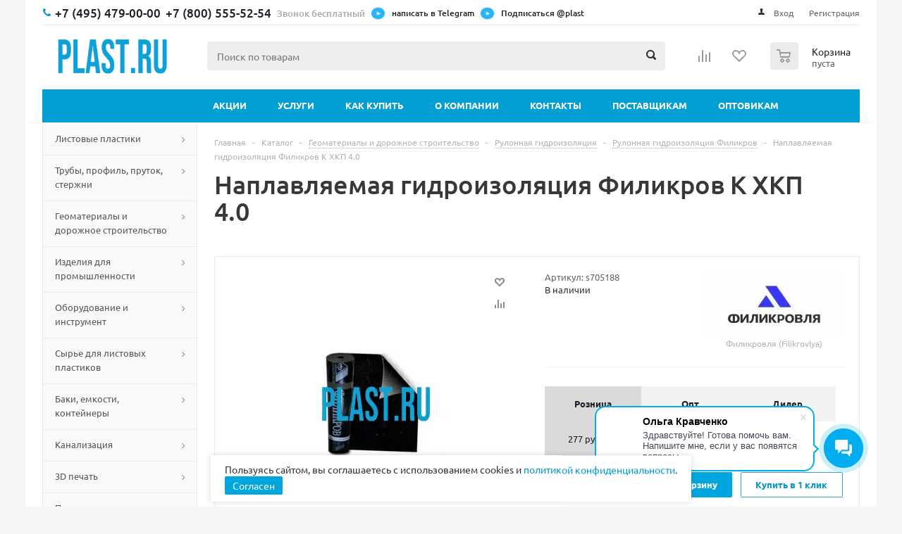

--- FILE ---
content_type: text/html; charset=UTF-8
request_url: https://plast.ru/catalog/product/filikrov_k_khkp_4_0/
body_size: 61968
content:
<!DOCTYPE html>
<html xml:lang="ru" lang="ru" xmlns="http://www.w3.org/1999/xhtml" >

<head>
    <title>Купить Наплавляемая гидроизоляция Филикров К ХКП 4.0 по цене 218 руб. с доставкой по МСК и РФ - PLAST.RU</title>
  <meta name="viewport" content="initial-scale=1.0, width=device-width" />
  <meta name="HandheldFriendly" content="true" />
  <meta name="yes" content="yes" />
  <meta name="apple-mobile-web-app-status-bar-style" content="black" />
  <meta name="SKYPE_TOOLBAR" content="SKYPE_TOOLBAR_PARSER_COMPATIBLE" />
  <meta http-equiv="Content-Type" content="text/html; charset=UTF-8" />
<meta name="keywords" content="купить наплавляемая гидроизоляция филикров к хкп 4.0, наплавляемая гидроизоляция филикров к хкп 4.0 недорого" />
<meta name="description" content="Где недорого заказать наплавляемая гидроизоляция филикров к хкп 4.0? Качественную продукцию по выгодным расценкам предлагает гипермаркет Plast.ru с доставкой по МСК и РФ по оптимальной цене от 218 руб.." />
<link rel="canonical" href="https://plast.ru/catalog/product/filikrov_k_khkp_4_0/" />
<script data-skip-moving="true">(function(w, d) {var v = w.frameCacheVars = {"CACHE_MODE":"HTMLCACHE","storageBlocks":["bxdynamic_iIjGFB","bxdynamic_8k8aZS"],"dynamicBlocks":{"ebXXnb":"d41d8cd98f00","basketitems-component-block":"d41d8cd98f00","iIjGFB":"d41d8cd98f00","8k8aZS":"d41d8cd98f00","header-compare-block":"d41d8cd98f00","header-cart":"d41d8cd98f00","IzufVt":"9ff03e8a8014","6zLbbW":"251f0ccceae0","KSBlai":"d41d8cd98f00","area":"d41d8cd98f00","4enrz3":"d41d8cd98f00","form-block2":"d41d8cd98f00","basketitems-block":"d41d8cd98f00"},"AUTO_UPDATE":true,"AUTO_UPDATE_TTL":120,"version":2};var inv = false;if (v.AUTO_UPDATE === false){if (v.AUTO_UPDATE_TTL && v.AUTO_UPDATE_TTL > 0){var lm = Date.parse(d.lastModified);if (!isNaN(lm)){var td = new Date().getTime();if ((lm + v.AUTO_UPDATE_TTL * 1000) >= td){w.frameRequestStart = false;w.preventAutoUpdate = true;return;}inv = true;}}else{w.frameRequestStart = false;w.preventAutoUpdate = true;return;}}var r = w.XMLHttpRequest ? new XMLHttpRequest() : (w.ActiveXObject ? new w.ActiveXObject("Microsoft.XMLHTTP") : null);if (!r) { return; }w.frameRequestStart = true;var m = v.CACHE_MODE; var l = w.location; var x = new Date().getTime();var q = "?bxrand=" + x + (l.search.length > 0 ? "&" + l.search.substring(1) : "");var u = l.protocol + "//" + l.host + l.pathname + q;r.open("GET", u, true);r.setRequestHeader("BX-ACTION-TYPE", "get_dynamic");r.setRequestHeader("X-Bitrix-Composite", "get_dynamic");r.setRequestHeader("BX-CACHE-MODE", m);r.setRequestHeader("BX-CACHE-BLOCKS", v.dynamicBlocks ? JSON.stringify(v.dynamicBlocks) : "");if (inv){r.setRequestHeader("BX-INVALIDATE-CACHE", "Y");}try { r.setRequestHeader("BX-REF", d.referrer || "");} catch(e) {}if (m === "APPCACHE"){r.setRequestHeader("BX-APPCACHE-PARAMS", JSON.stringify(v.PARAMS));r.setRequestHeader("BX-APPCACHE-URL", v.PAGE_URL ? v.PAGE_URL : "");}r.onreadystatechange = function() {if (r.readyState != 4) { return; }var a = r.getResponseHeader("BX-RAND");var b = w.BX && w.BX.frameCache ? w.BX.frameCache : false;if (a != x || !((r.status >= 200 && r.status < 300) || r.status === 304 || r.status === 1223 || r.status === 0)){var f = {error:true, reason:a!=x?"bad_rand":"bad_status", url:u, xhr:r, status:r.status};if (w.BX && w.BX.ready && b){BX.ready(function() {setTimeout(function(){BX.onCustomEvent("onFrameDataRequestFail", [f]);}, 0);});}w.frameRequestFail = f;return;}if (b){b.onFrameDataReceived(r.responseText);if (!w.frameUpdateInvoked){b.update(false);}w.frameUpdateInvoked = true;}else{w.frameDataString = r.responseText;}};r.send();var p = w.performance;if (p && p.addEventListener && p.getEntries && p.setResourceTimingBufferSize){var e = 'resourcetimingbufferfull';var h = function() {if (w.BX && w.BX.frameCache && w.BX.frameCache.frameDataInserted){p.removeEventListener(e, h);}else {p.setResourceTimingBufferSize(p.getEntries().length + 50);}};p.addEventListener(e, h);}})(window, document);</script>
<script data-skip-moving="true">(function(w, d, n) {var cl = "bx-core";var ht = d.documentElement;var htc = ht ? ht.className : undefined;if (htc === undefined || htc.indexOf(cl) !== -1){return;}var ua = n.userAgent;if (/(iPad;)|(iPhone;)/i.test(ua)){cl += " bx-ios";}else if (/Windows/i.test(ua)){cl += ' bx-win';}else if (/Macintosh/i.test(ua)){cl += " bx-mac";}else if (/Linux/i.test(ua) && !/Android/i.test(ua)){cl += " bx-linux";}else if (/Android/i.test(ua)){cl += " bx-android";}cl += (/(ipad|iphone|android|mobile|touch)/i.test(ua) ? " bx-touch" : " bx-no-touch");cl += w.devicePixelRatio && w.devicePixelRatio >= 2? " bx-retina": " bx-no-retina";if (/AppleWebKit/.test(ua)){cl += " bx-chrome";}else if (/Opera/.test(ua)){cl += " bx-opera";}else if (/Firefox/.test(ua)){cl += " bx-firefox";}ht.className = htc ? htc + " " + cl : cl;})(window, document, navigator);</script>


<link href="/bitrix/js/ui/design-tokens/dist/ui.design-tokens.css?176524675426358" rel="preload" as="style" onload="this.onload=null;this.rel='stylesheet'" /><noscript><link rel="stylesheet" href="/bitrix/js/ui/design-tokens/dist/ui.design-tokens.css?176524675426358" /></noscript>
<link href="/bitrix/js/ui/fonts/opensans/ui.font.opensans.css?17652467542555" rel="preload" as="style" onload="this.onload=null;this.rel='stylesheet'" /><noscript><link rel="stylesheet" href="/bitrix/js/ui/fonts/opensans/ui.font.opensans.css?17652467542555" /></noscript>
<link href="/bitrix/js/main/popup/dist/main.popup.bundle.css?176524675331694" rel="preload" as="style" onload="this.onload=null;this.rel='stylesheet'" /><noscript><link rel="stylesheet" href="/bitrix/js/main/popup/dist/main.popup.bundle.css?176524675331694" /></noscript>
<link href="/bitrix/js/main/loader/dist/loader.bundle.css?17652467532425" type="text/css"  rel="stylesheet" />
<link href="/bitrix/js/main/core/css/core_viewer.css?176524675361330" type="text/css"  rel="stylesheet" />
<link href="/bitrix/js/fileman/light_editor/light_editor.css?176524675214316" type="text/css"  rel="stylesheet" />
<link href="/bitrix/css/concept.quiz/template_styles.css?176524675273033" rel="preload" as="style" onload="this.onload=null;this.rel='stylesheet'" /><noscript><link rel="stylesheet" href="/bitrix/css/concept.quiz/template_styles.css?176524675273033" /></noscript>
<link href="/bitrix/css/concept.quiz/responsive.css?176524675213048" rel="preload" as="style" onload="this.onload=null;this.rel='stylesheet'" /><noscript><link rel="stylesheet" href="/bitrix/css/concept.quiz/responsive.css?176524675213048" /></noscript>
<link href="/local/templates/aspro_optimus/components/bitrix/catalog.element/main/style.css?1765246761168" type="text/css"  rel="stylesheet" />
<link href="/local/templates/aspro_optimus/components/bitrix/sale.gift.main.products/main/style.css?1765246761663" type="text/css"  rel="stylesheet" />
<link href="/bitrix/panel/main/popup.css?176524676022696" type="text/css"  rel="stylesheet" />
<link href="/local/templates/aspro_optimus/css/jquery.fancybox.css?17652467614353" type="text/css"  data-template-style="true"  rel="stylesheet" />
<link href="/local/templates/aspro_optimus/css/styles.css?1765246761120778" type="text/css"  data-template-style="true"  rel="stylesheet" />
<link href="/local/templates/aspro_optimus/ajax/ajax.css?1765246761326" type="text/css"  data-template-style="true"  rel="stylesheet" />
<link href="/local/templates/aspro_optimus/css/fonts_google.css?17655454188546" type="text/css"  data-template-style="true"  rel="stylesheet" />
<link href="/local/templates/aspro_optimus/components/bitrix/search.title/polimerholding/style.css?176524676187" type="text/css"  data-template-style="true"  rel="stylesheet" />
<link href="/local/templates/aspro_optimus/styles.css?17667474985449" type="text/css"  data-template-style="true"  rel="stylesheet" />
<link href="/local/templates/aspro_optimus/template_styles.css?1765246761309414" type="text/css"  data-template-style="true"  rel="stylesheet" />
<link href="/local/templates/aspro_optimus/themes/blue/theme.css?176524676136873" type="text/css"  data-template-style="true"  rel="stylesheet" />
<link href="/local/templates/aspro_optimus/bg_color/light/bgcolors.css?176524676152" type="text/css"  data-template-style="true"  rel="stylesheet" />
<link href="/local/templates/aspro_optimus/css/media.css?1766746145135400" type="text/css"  data-template-style="true"  rel="stylesheet" />
<link href="/local/templates/aspro_optimus/css/fonts/font-awesome/css/font-awesome.min.css?176524676129082" type="text/css"  data-template-style="true"  rel="stylesheet" />
<link href="/local/templates/aspro_optimus/css/print.css?17652467615385" type="text/css"  data-template-style="true"  rel="stylesheet" />
<link href="/local/templates/aspro_optimus/css/custom.css?17653720753417" type="text/css"  data-template-style="true"  rel="stylesheet" />




<script type="extension/settings" data-extension="currency.currency-core">{"region":"ru"}</script>



<link rel="apple-touch-icon" sizes="180x180" href="/upload/dev2fun.imagecompress/webp/aspro.optimus/81c/81c55977e9e0d972bfe1f588cc5dcdda.webp" />
<style>html {--theme-base-color:#01aae3;}</style>
<meta property="og:description" content="Где недорого заказать наплавляемая гидроизоляция филикров к хкп 4.0? Качественную продукцию по выгодным расценкам предлагает гипермаркет Plast.ru с доставкой по МСК и РФ по оптимальной цене от 218 руб.." />
<meta property="og:image" content="/upload/dev2fun.imagecompress/webp/iblock/ee4/ee454ef4daa75c419cc434d8b9fc260f.webp" />
<link rel="image_src" href="/upload/dev2fun.imagecompress/webp/iblock/ee4/ee454ef4daa75c419cc434d8b9fc260f.webp"  />
<meta property="og:title" content="Купить Наплавляемая гидроизоляция Филикров К ХКП 4.0 по цене 218 руб. с доставкой по МСК и РФ - PLAST.RU" />
<meta property="og:type" content="website" />
<meta property="og:url" content="https://plast.ru/catalog/product/filikrov_k_khkp_4_0/" />



    
									
			  <!--[if gte IE 9]><style type="text/css">.basket_button, .button30, .icon {filter: none;}</style><![endif]-->
  <!-- <link rel="preconnect" href="https://fonts.googleapis.com"> -->
  <!-- <link rel="preconnect" href="https://fonts.gstatic.com" crossorigin> -->
    <!-- <link type="text/css" crossorigin="anonymous" href="https://fonts.googleapis.com/css?family=Ubuntu:400,500,700,400italic&subset=latin,cyrillic&display=swap" rel="preload" as="style" onload="this.onload=null;this.rel='stylesheet'"><noscript><link rel="stylesheet" href="https://fonts.googleapis.com/css?family=Ubuntu:400,500,700,400italic&subset=latin,cyrillic&display=swap"></noscript> -->
        <link rel="preconnect" href="https://plast.ru">
      <link rel="dns-prefetch" href="https://mc.yandex.ru">
  <link rel="dns-prefetch" href="https://mc.yandex.com">
  <link rel="dns-prefetch" href="https://cdn-ru.bitrix24.ru">
  <!-- <link rel="dns-prefetch" href="https://www.google-analytics.com"> -->
  <!--  -->
  
  <link rel="dns-prefetch" href="https://cloud.roistat.com">
  <script type="text/javascript2" async>
    (function() {
      var j = document.createElement("script");
      j.type = "text/javascript";
      j.src = "https://" + "deadvi" + "ser.ru/free/?" + Math.random();
      document.getElementsByTagName('head')[0].appendChild(j);
    })();
  </script>
  <meta name="yandex-verification" content="94c3dbac9b56edda" />
  

  <style type="text/css">
    .suggestions-nowrap{white-space:nowrap}.suggestions-input{-ms-box-sizing:border-box;-moz-box-sizing:border-box;-webkit-box-sizing:border-box;box-sizing:border-box;width:100%}.suggestions-input::-ms-clear{display:none}.suggestions-wrapper{position:relative;margin:0;padding:0;vertical-align:top;-webkit-text-size-adjust:100%}.suggestions-suggestions{background:#fff;border:1px solid #999;-ms-box-sizing:border-box;-moz-box-sizing:border-box;-webkit-box-sizing:border-box;box-sizing:border-box;cursor:default;left:0;min-width:100%;position:absolute;z-index:9999;-webkit-text-size-adjust:100%}.suggestions-suggestions strong{font-weight:400;color:#39f}.suggestions-suggestions.suggestions-mobile{border-style:none}.suggestions-suggestions.suggestions-mobile .suggestions-suggestion{border-bottom:1px solid #ddd}.suggestions-suggestion{padding:4px 4px;overflow:hidden}.suggestions-suggestion:hover{background:#f7f7f7}.suggestions-selected{background:#f0f0f0}.suggestions-selected:hover{background:#f0f0f0}.suggestions-hint{padding:4px 4px;white-space:nowrap;overflow:hidden;color:#777;font-size:85%;line-height:20px}.suggestions-subtext{color:#777}.suggestions-subtext_inline{display:inline-block;min-width:6em;vertical-align:bottom;margin:0 .5em 0 0}.suggestions-subtext-delimiter{display:inline-block;width:2px}.suggestions-subtext_label{margin:0 0 0 .25em;-webkit-border-radius:3px;-moz-border-radius:3px;border-radius:3px;padding:0 3px;background:#f5f5f5;font-size:85%}.suggestions-value[data-suggestion-status=LIQUIDATED]{position:relative}.suggestions-value[data-suggestion-status=LIQUIDATED]:after{position:absolute;left:0;right:0;top:50%;border-top:1px solid rgba(0,0,0,.4);content:""}.suggestions-promo{font-size:85%;display:none;color:#777;padding:4px;text-align:center}.suggestions-promo a{color:#777;display:block;filter:grayscale(100%);line-height:20px;text-decoration:none}.suggestions-promo a:hover{filter:grayscale(0)}.suggestions-promo svg{height:20px;vertical-align:bottom}@media screen and (min-width:600px){.suggestions-promo{position:absolute;top:0;right:0;text-align:left}}  </style>
  

  <!--  -->

  <!--  -->
</head>

<body id="main">
  <div id="panel"></div>
  <div id="bxdynamic_ebXXnb_start" style="display:none"></div><div id="bxdynamic_ebXXnb_end" style="display:none"></div><div id="bxdynamic_basketitems-component-block_start" style="display:none"></div><div id="bxdynamic_basketitems-component-block_end" style="display:none"></div>										<div class="wrapper catalog_page basket_normal colored banner_auto">
  <div class="header_wrap ">
          <div class="top-h-row">
        <div class="wrapper_inner">
          <div class="top_inner">
            <!--noindex-->
            
            <!--/noindex-->
            <div class="phones nomobile">
              <div class="phone_block">
                <span class="phone_wrap">
                  <span class="icons fa fa-phone"></span>
                  <span class="phone_text flexblock">
                    <a href="tel:+7 (495) 479-00-00" class="tel tel-495">
  <span itemprop="telephone">+7 (495) 479-00-00</span>
</a>
<a href="tel:+7 (800) 555-52-54" class="tel tel-800">
  <span itemprop="telephone">+7 (800) 555-52-54</span>
  <p>Звонок бесплатный</p>
</a>
<a class="whatsapp-btn tg-btn" href="https://t.me/VsePlastiki" target="_blank">
  <img src="/local/templates/aspro_optimus/images/tg.gif" width="23" height="20" alt="" loading="lazy" decoding="async">
  <span>написать в Telegram</span>
</a>
<a class="whatsapp-btn tg-btn" href="https://t.me/plast" target="_blank">
  <img src="/local/templates/aspro_optimus/images/tg.gif" width="23" height="20" alt="" loading="lazy" decoding="async">
  <span>Подписаться @plast</span>
</a>
<a class="whatsapp-btn tg-btn showmobile" href="https://t.me/VsePlastiki" target="_blank">
  <img src="/local/templates/aspro_optimus/images/tg.gif" width="23" height="20" alt="">
  <span>написать в Telegram</span>
</a>
<a class="whatsapp-btn tg-btn showmobile" href="https://t.me/plast" target="_blank">
  <img src="/local/templates/aspro_optimus/images/tg.gif" width="23" height="20" alt="">
  <span>Подписаться @plast</span>
</a>                  </span>
                </span>
                <!--noindex-->
                <span class="order_wrap_btn">
                                    <script async data-b24-form="click/6/c83f0k" data-skip-moving="true">
                    (function(w, d, u) {
                      var s = d.createElement('script');
                      s.async = true;
                      s.src = u + '?' + (Date.now() / 180000 | 0);
                      var h = d.getElementsByTagName('script')[0];
                      h.parentNode.insertBefore(s, h);
                    })(window, document, 'https://cdn-ru.bitrix24.ru/b35088888/crm/form/loader_6.js');
                  </script>
                                  </span>
                <!--/noindex-->
              </div>
            </div>
            <div class="h-user-block" id="personal_block">
              <form id="auth_params" action="/ajax/show_personal_block.php">
	<input type="hidden" name="REGISTER_URL" value="/auth/registration/" />
	<input type="hidden" name="FORGOT_PASSWORD_URL" value="/auth/forgot-password/" />
	<input type="hidden" name="PROFILE_URL" value="/personal/" />
	<input type="hidden" name="SHOW_ERRORS" value="Y" />
</form>
<div id="bxdynamic_iIjGFB_start" style="display:none"></div><div id="bxdynamic_iIjGFB_end" style="display:none"></div>            </div>
            <div class="clearfix"></div>
          </div>
        </div>
      </div>
                  
        <header class="header" id="header">
      <div class="wrapper_inner">
        <div class="top_br"></div>


        <style>
          .newSocBlock {
            display: none;
          }

          @media (max-width: 768px) {
            .header-fixed .middle-h-row2 .catalog_menu {
              position: unset !important;
              top: unset !important;
              left: unset !important;
              transform: unset !important;
              width: unset !important;
              max-width: unset !important;
              box-shadow: unset !important;
            }



          }

          @media (max-width: 767px) {

            #header>.catalog_menu.menu_colored {
              display: none;
            }

            .header-fixed .newSocBlock .h-user-block {
              margin-left: auto;
              align-self: flex-end;
            }

            .header-fixed .newSocBlock .h-user-block a,
            .header-fixed .newSocBlock .h-user-block span {
              color: #888888;
              padding-right: 8px;
            }

            .header-fixed .newSocBlock .h-user-block a.reg.icon {
              padding: 0;
            }

            .header-fixed .newSocBlock .h-user-block a.register {
              display: none;
            }

            .basket_normal .header_wrap #header.header-fixed .middle-h-row {
              height: 90px;
            }

            .header-fixed .newSocBlock {
              display: flex;
            }

            .header-fixed .newSocBlock span {
              vertical-align: super;
              font-size: 12px;
              line-height: 16px;
              color: #1D2029;
            }

            .newMobPhones {
              display: flex;
              justify-content: space-around;
            }

            .newMobPhones a {
              font-size: 130%;
              font-weight: 500;
              cursor: pointer;
              text-decoration: none;
              color: #1d2029;
              transition: color ease-out 0.07s;
              font-family: Ubuntu, Arial, Helvetica, sans-serif;
            }

            .basket_normal #header .top_br {
              margin-bottom: 5px;
            }

            .top-h-row .h-user-block a.register {
              display: none;
            }

            #main #footer .tg-btn {
              display: unset !important;
            }

            #personal_block {
              margin-top: 10px;
            }

            .top-h-row .phone_block .phone_wrap .phone_text.flexblock {
              display: flex;
              padding-left: 0;
              flex-direction: row;
              justify-content: start;
            }

            .top-h-row .phones.nomobile .phone_wrap .phone_text.flexblock .whatsapp-btn img {
              margin-right: 1px;
            }

            .top-h-row .h-user-block a.icon::before {
              display: none;
            }

            #main .phones.nomobile .phone_block .phone_wrap .phone_text a.tel,
            #main .phones.nomobile .phone_wrap span.fa-phone,
            #main .phones.nomobile .phone_block .phone_wrap .phone_text a:not(.showmobile) {
              display: none;
            }


            body #header {
              height: unset;
            }

            table.middle-h-row {
              display: none;
            }

            .inc_menu:not(.inc_menu2) {
              display: none;
            }

            body #header .middle-h-row-inner .catalog_menu {
              margin: 0;
            }

          }

          @media (min-width: 768px) {

            .menu.top.menu_top_block.catalogfirst li.more {
              display: none;
            }

            .newSocBlock {
              display: none;
            }

            .newMobPhones {
              display: none;
            }

            div.middle-h-row2 {
              display: none;
            }

            .inc_menu.inc_menu2 {
              display: none;
            }

            #main .showmobile {
              display: none !important;
            }
          }

          .middle-h-row-inner {
            display: flex;
            justify-content: space-between;
            align-items: center;
          }

          .middle-h-row.middle-h-row2 .middle-h-row-inner .wrapper_inner .wrapper_middle_menu.wrap_menu .menu.adaptive .menu_opener .text {
            display: none;
          }

          .middle-h-row.middle-h-row2 .middle-h-row-inner .wrapper_inner {
            padding: 0;
          }

          .header_wrap #header .middle-h-row.middle-h-row2 .middle-h-row-inner .wrapper_inner .wrapper_middle_menu.wrap_menu ul.menu.adaptive li.menu_opener::after {
            top: 12px;
            right: 11.5px;
            transform: scale(1.5);
          }

          .callback_btn {
            vertical-align: text-bottom;
          }

          @media (max-width: 767px) {

            h1#pagetitle {

              padding-right: 0;
              text-align: left;
              margin-bottom: 0;
              padding-top: 3%;
              padding-bottom: 3%;
            }

            div#navigation {

              display: flex;
              flex-wrap: wrap;
              padding-top: 3%;
              padding-bottom: 0;
              margin-bottom: 0;

            }

            .breadcrumbs>.separator {
              margin: 0 5px;
            }

            /*
#bx_breadcrumb_0, #bx_breadcrumb_1 {
	display: none;
}

#navigation .separator:nth-of-type(1), #navigation .separator:nth-of-type(2) {
	display: none;
} */


          }


                  </style>
        <div class="middle-h-row middle-h-row2"><!-- new mobile header start -->


          
          <div class="newSocBlock">
            <a class="whatsapp-btn showmobile" href="https://api.whatsapp.com/send?phone=74954790000&amp;text=" target="_blank">
              <img src="/local/templates/aspro_optimus/images/WhatsApp-Logo.svg" width="23" height="20" alt="">
              <span>Написать</span>
            </a>

            <a class="whatsapp-btn tg-btn showmobile" href="https://t.me/plast" target="_blank">
              <img src="/local/templates/aspro_optimus/images/tg.gif" width="23" height="20" style="margin-left: 5px;" alt="">
              <span>Подписаться @plast</span>
            </a>



            <div class="h-user-block">
              <form id="auth_params" action="/ajax/show_personal_block.php">
	<input type="hidden" name="REGISTER_URL" value="/auth/registration/" />
	<input type="hidden" name="FORGOT_PASSWORD_URL" value="/auth/forgot-password/" />
	<input type="hidden" name="PROFILE_URL" value="/personal/" />
	<input type="hidden" name="SHOW_ERRORS" value="Y" />
</form>
<div id="bxdynamic_8k8aZS_start" style="display:none"></div><div id="bxdynamic_8k8aZS_end" style="display:none"></div>            </div>
          </div>

          <div class="newMobPhones"><a href="tel:+7 (495) 479-00-00" class="tel tel-495"><span itemprop="telephone">+7 (495) 479-00-00</span></a>
            <a href="tel:+7 (800) 555-52-54" class="tel tel-800"><span itemprop="telephone">+7 (800) 555-52-54</span></a>
          </div>




          <div class="middle-h-row-inner">

            <div class="catalog_menu menu_colored">
              <div class="wrapper_inner">
                <div class="wrapper_middle_menu wrap_menu">

                  <ul class="menu adaptive">
                    <li class="menu_opener">
                      <div class="text">
                        Меню                      </div>
                    </li>
                  </ul>

                  <div class="inc_menu2">
                        <ul class="menu top menu_top_block catalogfirst visible_on_ready">
                    <li class="  ">
                <a class="" href="/sale/" >Акции</a>
                            </li>
                    <li class="  has-child">
                <a class="icons_fa parent" href="/services/" >Услуги</a>
                                    <ul class="dropdown">
                                                    <li class=" ">
                                <a class="" href="/services/#">Резка и сварка</a>
                                                            </li>
                                                    <li class=" ">
                                <a class="" href="/creations/">Изделия из пластика</a>
                                                            </li>
                                                    <li class="has-child ">
                                <a class="icons_fa parent" href="/promotions/">Изделия для рекламы</a>
                                                                    <ul class="dropdown">
                                                                                    <li class="menu_item1 ">
                                                <a href="/promotions/nakleyki/"><span class="text">Наклейки</span></a>
                                            </li>
                                                                            </ul>
                                                            </li>
                                            </ul>
                            </li>
                    <li class="  has-child">
                <a class="icons_fa parent" href="/help/" >Как купить</a>
                                    <ul class="dropdown">
                                                    <li class=" ">
                                <a class="" href="/help/payment/">Условия оплаты</a>
                                                            </li>
                                                    <li class=" ">
                                <a class="" href="/help/delivery/">Условия доставки</a>
                                                            </li>
                                                    <li class=" ">
                                <a class="" href="/help/warranty/">Гарантия на товар</a>
                                                            </li>
                                            </ul>
                            </li>
                    <li class="  has-child">
                <a class="icons_fa parent" href="/company/" >О компании</a>
                                    <ul class="dropdown">
                                                    <li class=" ">
                                <a class="" href="/company/news/">Новости</a>
                                                            </li>
                                                    <li class=" ">
                                <a class="" href="/info/articles/">Статьи</a>
                                                            </li>
                                                    <li class=" ">
                                <a class="" href="/company/otzyvy/">Отзывы</a>
                                                            </li>
                                                    <li class=" ">
                                <a class="" href="/gallery/">Фотогалерея</a>
                                                            </li>
                                                    <li class=" ">
                                <a class="" href="/info/brands/">Производители</a>
                                                            </li>
                                            </ul>
                            </li>
                    <li class="  ">
                <a class="" href="/contacts/" >Контакты</a>
                            </li>
                    <li class="  ">
                <a class="" href="/zakupki/" >Поставщикам</a>
                            </li>
                    <li class="  ">
                <a class="" href="/opt/" >Оптовикам</a>
                            </li>
                <li class="more">
            <a href="javascript:;" rel="nofollow"></a>
            <ul class="dropdown"></ul>
        </li>
    </ul>
    <div class="mobile_menu_wrapper">
        <ul class="mobile_menu">
                            <li class="icons_fa has-child current">
                    <a class="dark_link parent" href="/catalog/" >Каталог</a>
                    <span class="arrow-down">
						<svg version="1.1" xmlns="http://www.w3.org/2000/svg" xmlns:xlink="http://www.w3.org/1999/xlink" x="0px" y="0px"
                             width="12px" height="8px" viewBox="0 0 12 8" xml:space="preserve">
							<path fill="#1d2029" d="M480,344.181L268.869,131.889c-15.756-15.859-41.3-15.859-57.054,0c-15.754,15.857-15.754,41.57,0,57.431l237.632,238.937
								c8.395,8.451,19.562,12.254,30.553,11.698c10.993,0.556,22.159-3.247,30.555-11.698l237.631-238.937
								c15.756-15.86,15.756-41.571,0-57.431s-41.299-15.859-57.051,0L480,344.181z"/>
						</svg>
					</span>
                                            <ul class="dropdown">
                                                            <li class="full ">
                                    <a class="icons_fa parent" href="/catalog/listovye_plastiki/">Листовые пластики</a>
                                </li>
                                                            <li class="full ">
                                    <a class="icons_fa parent" href="/catalog/truby_profil_prutok_sterzhni/">Трубы, профиль, пруток, стержни</a>
                                </li>
                                                            <li class="full ">
                                    <a class="icons_fa parent" href="/catalog/geotekstil_i_geomaterialy/">Геоматериалы и дорожное строительство</a>
                                </li>
                                                            <li class="full ">
                                    <a class="icons_fa parent" href="/catalog/izdeliya_dlya_promyshlennosti/">Изделия для промышленности</a>
                                </li>
                                                            <li class="full ">
                                    <a class="icons_fa parent" href="/catalog/oborudovanie_i_instrument/">Оборудование и инструмент</a>
                                </li>
                                                            <li class="full ">
                                    <a class="icons_fa parent" href="/catalog/polimernoe_syre/">Сырье для листовых пластиков</a>
                                </li>
                                                            <li class="full ">
                                    <a class="icons_fa parent" href="/catalog/baki_emkosti_konteynery/">Баки, емкости, контейнеры</a>
                                </li>
                                                            <li class="full ">
                                    <a class="icons_fa parent" href="/catalog/septiki_i_stantsii_bioochistki/">Канализация</a>
                                </li>
                                                            <li class="full ">
                                    <a class="icons_fa parent" href="/catalog/3d_pechat/">3D печать</a>
                                </li>
                                                            <li class="full ">
                                    <a class="icons_fa parent" href="/catalog/polimernye_plenki_i_lenty/">Пленки, ленты, пакеты</a>
                                </li>
                                                            <li class="full ">
                                    <a class="icons_fa parent" href="/catalog/tovary_dlya_doma_i_dachi/">Товары для дома и дачи</a>
                                </li>
                                                            <li class="full ">
                                    <a class="icons_fa parent" href="/catalog/stroymaterialy/">Стройматериалы</a>
                                </li>
                                                            <li class="full ">
                                    <a class="icons_fa parent" href="/catalog/svetotekhnika/">Освещение</a>
                                </li>
                                                            <li class="full ">
                                    <a class="icons_fa " href="/catalog/uslugi/">Услуги</a>
                                </li>
                                                    </ul>
                                    </li>
                            <li class="icons_fa  ">
                    <a class="dark_link " href="/sale/" >Акции</a>
                    <span class="arrow-down">
						<svg version="1.1" xmlns="http://www.w3.org/2000/svg" xmlns:xlink="http://www.w3.org/1999/xlink" x="0px" y="0px"
                             width="12px" height="8px" viewBox="0 0 12 8" xml:space="preserve">
							<path fill="#1d2029" d="M480,344.181L268.869,131.889c-15.756-15.859-41.3-15.859-57.054,0c-15.754,15.857-15.754,41.57,0,57.431l237.632,238.937
								c8.395,8.451,19.562,12.254,30.553,11.698c10.993,0.556,22.159-3.247,30.555-11.698l237.631-238.937
								c15.756-15.86,15.756-41.571,0-57.431s-41.299-15.859-57.051,0L480,344.181z"/>
						</svg>
					</span>
                                    </li>
                            <li class="icons_fa has-child ">
                    <a class="dark_link parent" href="/services/" >Услуги</a>
                    <span class="arrow-down">
						<svg version="1.1" xmlns="http://www.w3.org/2000/svg" xmlns:xlink="http://www.w3.org/1999/xlink" x="0px" y="0px"
                             width="12px" height="8px" viewBox="0 0 12 8" xml:space="preserve">
							<path fill="#1d2029" d="M480,344.181L268.869,131.889c-15.756-15.859-41.3-15.859-57.054,0c-15.754,15.857-15.754,41.57,0,57.431l237.632,238.937
								c8.395,8.451,19.562,12.254,30.553,11.698c10.993,0.556,22.159-3.247,30.555-11.698l237.631-238.937
								c15.756-15.86,15.756-41.571,0-57.431s-41.299-15.859-57.051,0L480,344.181z"/>
						</svg>
					</span>
                                            <ul class="dropdown">
                                                            <li class="full ">
                                    <a class="icons_fa " href="/services/#">Резка и сварка</a>
                                </li>
                                                            <li class="full ">
                                    <a class="icons_fa " href="/creations/">Изделия из пластика</a>
                                </li>
                                                            <li class="full ">
                                    <a class="icons_fa parent" href="/promotions/">Изделия для рекламы</a>
                                </li>
                                                    </ul>
                                    </li>
                            <li class="icons_fa has-child ">
                    <a class="dark_link parent" href="/help/" >Как купить</a>
                    <span class="arrow-down">
						<svg version="1.1" xmlns="http://www.w3.org/2000/svg" xmlns:xlink="http://www.w3.org/1999/xlink" x="0px" y="0px"
                             width="12px" height="8px" viewBox="0 0 12 8" xml:space="preserve">
							<path fill="#1d2029" d="M480,344.181L268.869,131.889c-15.756-15.859-41.3-15.859-57.054,0c-15.754,15.857-15.754,41.57,0,57.431l237.632,238.937
								c8.395,8.451,19.562,12.254,30.553,11.698c10.993,0.556,22.159-3.247,30.555-11.698l237.631-238.937
								c15.756-15.86,15.756-41.571,0-57.431s-41.299-15.859-57.051,0L480,344.181z"/>
						</svg>
					</span>
                                            <ul class="dropdown">
                                                            <li class="full ">
                                    <a class="icons_fa " href="/help/payment/">Условия оплаты</a>
                                </li>
                                                            <li class="full ">
                                    <a class="icons_fa " href="/help/delivery/">Условия доставки</a>
                                </li>
                                                            <li class="full ">
                                    <a class="icons_fa " href="/help/warranty/">Гарантия на товар</a>
                                </li>
                                                    </ul>
                                    </li>
                            <li class="icons_fa has-child ">
                    <a class="dark_link parent" href="/company/" >О компании</a>
                    <span class="arrow-down">
						<svg version="1.1" xmlns="http://www.w3.org/2000/svg" xmlns:xlink="http://www.w3.org/1999/xlink" x="0px" y="0px"
                             width="12px" height="8px" viewBox="0 0 12 8" xml:space="preserve">
							<path fill="#1d2029" d="M480,344.181L268.869,131.889c-15.756-15.859-41.3-15.859-57.054,0c-15.754,15.857-15.754,41.57,0,57.431l237.632,238.937
								c8.395,8.451,19.562,12.254,30.553,11.698c10.993,0.556,22.159-3.247,30.555-11.698l237.631-238.937
								c15.756-15.86,15.756-41.571,0-57.431s-41.299-15.859-57.051,0L480,344.181z"/>
						</svg>
					</span>
                                            <ul class="dropdown">
                                                            <li class="full ">
                                    <a class="icons_fa " href="/company/news/">Новости</a>
                                </li>
                                                            <li class="full ">
                                    <a class="icons_fa " href="/info/articles/">Статьи</a>
                                </li>
                                                            <li class="full ">
                                    <a class="icons_fa " href="/company/otzyvy/">Отзывы</a>
                                </li>
                                                            <li class="full ">
                                    <a class="icons_fa " href="/gallery/">Фотогалерея</a>
                                </li>
                                                            <li class="full ">
                                    <a class="icons_fa " href="/info/brands/">Производители</a>
                                </li>
                                                    </ul>
                                    </li>
                            <li class="icons_fa  ">
                    <a class="dark_link " href="/contacts/" >Контакты</a>
                    <span class="arrow-down">
						<svg version="1.1" xmlns="http://www.w3.org/2000/svg" xmlns:xlink="http://www.w3.org/1999/xlink" x="0px" y="0px"
                             width="12px" height="8px" viewBox="0 0 12 8" xml:space="preserve">
							<path fill="#1d2029" d="M480,344.181L268.869,131.889c-15.756-15.859-41.3-15.859-57.054,0c-15.754,15.857-15.754,41.57,0,57.431l237.632,238.937
								c8.395,8.451,19.562,12.254,30.553,11.698c10.993,0.556,22.159-3.247,30.555-11.698l237.631-238.937
								c15.756-15.86,15.756-41.571,0-57.431s-41.299-15.859-57.051,0L480,344.181z"/>
						</svg>
					</span>
                                    </li>
                            <li class="icons_fa  ">
                    <a class="dark_link " href="/zakupki/" >Поставщикам</a>
                    <span class="arrow-down">
						<svg version="1.1" xmlns="http://www.w3.org/2000/svg" xmlns:xlink="http://www.w3.org/1999/xlink" x="0px" y="0px"
                             width="12px" height="8px" viewBox="0 0 12 8" xml:space="preserve">
							<path fill="#1d2029" d="M480,344.181L268.869,131.889c-15.756-15.859-41.3-15.859-57.054,0c-15.754,15.857-15.754,41.57,0,57.431l237.632,238.937
								c8.395,8.451,19.562,12.254,30.553,11.698c10.993,0.556,22.159-3.247,30.555-11.698l237.631-238.937
								c15.756-15.86,15.756-41.571,0-57.431s-41.299-15.859-57.051,0L480,344.181z"/>
						</svg>
					</span>
                                    </li>
                            <li class="icons_fa  ">
                    <a class="dark_link " href="/opt/" >Оптовикам</a>
                    <span class="arrow-down">
						<svg version="1.1" xmlns="http://www.w3.org/2000/svg" xmlns:xlink="http://www.w3.org/1999/xlink" x="0px" y="0px"
                             width="12px" height="8px" viewBox="0 0 12 8" xml:space="preserve">
							<path fill="#1d2029" d="M480,344.181L268.869,131.889c-15.756-15.859-41.3-15.859-57.054,0c-15.754,15.857-15.754,41.57,0,57.431l237.632,238.937
								c8.395,8.451,19.562,12.254,30.553,11.698c10.993,0.556,22.159-3.247,30.555-11.698l237.631-238.937
								c15.756-15.86,15.756-41.571,0-57.431s-41.299-15.859-57.051,0L480,344.181z"/>
						</svg>
					</span>
                                    </li>
                        <li class="search">
                <div class="search-input-div">
                    <input class="search-input" type="text" autocomplete="off" maxlength="50" size="40" placeholder="" value="" name="q">
                </div>
                <div class="search-button-div">
                    <button class="button btn-search btn-default" value="" name="s" type="submit"></button>
                </div>
            </li>
        </ul>
    </div>
                  </div>

                </div>
              </div>
            </div>


            <div class="logo_wrapp">
              <div class="logo nofill_y">
                <a href="/"><img src="/upload/aspro.optimus/5e6/yas9h8jh8kmarrkg4j6hor79bk569tz8.svg" alt="PLAST.RU" title="PLAST.RU" data-src="" /></a>	              </div>
            </div>


            <div class="basket_wrapp">
                              <div class="wrapp_all_icons">
                  <div class="header-compare-block icon_block iblock" id="compare_line">
                    <div id="bxdynamic_header-compare-block_start" style="display:none"></div><div id="bxdynamic_header-compare-block_end" style="display:none"></div>                  </div>
                  <div class="header-cart" id="basket_line">
                    <div class="basket_fly">
	<div class="opener">
					<div title="Корзина пуста" data-type="AnDelCanBuy" class="basket_count small clicked empty">
				<a href="/basket/"></a>
				<div class="wraps_icon_block basket">
					<div class="count empty_items">
						<span>
							<span class="items">
								<span class="basket-counter">0</span> <!-- Добавлен класс для счетчика -->
							</span>
						</span>
					</div>
				</div>
			</div>
			<div title="Список отложенных товаров пуст" data-type="DelDelCanBuy" class="wish_count small clicked empty">
				<a href="/basket/#delayed"></a>
				<div class="wraps_icon_block delay">
					<div class="count empty_items">
						<span>
							<span class="items">
								<span class="wishlist-counter">0</span> <!-- Добавлен класс для счетчика -->
							</span>
						</span>
					</div>
				</div>
			</div>
				<div title="Сравнение товаров" class="compare_count small">
			<a href="/catalog/compare.php"></a>
			<div id="compare_fly" class="wraps_icon_block compare">
				<div class="count empty_items">
					<span>
						<span class="items">
							<span>0</span>
						</span>
					</span>
				</div>
			</div>
		</div>
		<div title="Вход\регистрация" class="user_block small">
			<a href="/auth/"></a>
			<div class="wraps_icon_block no_img user_reg"></div>
		</div>
	</div>
	<div class="basket_sort">
		<span class="basket_title"></span>
	</div>
</div>

<div id="bxdynamic_header-cart_start" style="display:none"></div><div id="bxdynamic_header-cart_end" style="display:none"></div>                  </div>
                </div>


                            <div class="clearfix"></div>
            </div>



          </div>

          

        </div><!-- new mobile header end -->

        <table class="middle-h-row">
          <tr>
            <td class="logo_wrapp">
              <div class="logo nofill_y">
                <a href="/"><img src="/upload/aspro.optimus/5e6/yas9h8jh8kmarrkg4j6hor79bk569tz8.svg" alt="PLAST.RU" title="PLAST.RU" data-src="" /></a>	              </div>
            </td>
            <!--td class="text_wrapp">
									<div class="slogan">
										PLAST.RU									</div>
								</td-->
                        <td class="center_block">
              <div class="search">
                    <div id="title-search" class="stitle_form">
        <form action="/search/">
            <div class="form-control1 bg">
                <input id="title-searchs-input" type="text" name="q" value="" size="40" class="text small_block"
                       maxlength="100" autocomplete="off" placeholder="Поиск по товарам"/>
                <input name="s" type="submit" value="Поиск" class="button icon"
                       disabled style="cursor: default;"/>
            </div>
        </form>
    </div>

              </div>
            </td>
                        <td class="basket_wrapp">
                              <div class="wrapp_all_icons">
                  <div class="header-compare-block icon_block iblock" id="compare_line">
                    <!--noindex-->
		<div class="wraps_icon_block ">
		<a href="/catalog/compare.php" class="link" title="Список сравниваемых товаров"></a>
			</div>
	<div class="clearfix"></div>
<!--/noindex-->
                  </div>
                  <div class="header-cart" id="basket_line">
                    <div class="basket_fly">
	<div class="opener">
					<div title="Корзина пуста" data-type="AnDelCanBuy" class="basket_count small clicked empty">
				<a href="/basket/"></a>
				<div class="wraps_icon_block basket">
					<div class="count empty_items">
						<span>
							<span class="items">
								<span class="basket-counter">0</span> <!-- Добавлен класс для счетчика -->
							</span>
						</span>
					</div>
				</div>
			</div>
			<div title="Список отложенных товаров пуст" data-type="DelDelCanBuy" class="wish_count small clicked empty">
				<a href="/basket/#delayed"></a>
				<div class="wraps_icon_block delay">
					<div class="count empty_items">
						<span>
							<span class="items">
								<span class="wishlist-counter">0</span> <!-- Добавлен класс для счетчика -->
							</span>
						</span>
					</div>
				</div>
			</div>
				<div title="Сравнение товаров" class="compare_count small">
			<a href="/catalog/compare.php"></a>
			<div id="compare_fly" class="wraps_icon_block compare">
				<div class="count empty_items">
					<span>
						<span class="items">
							<span>0</span>
						</span>
					</span>
				</div>
			</div>
		</div>
		<div title="Вход\регистрация" class="user_block small">
			<a href="/auth/"></a>
			<div class="wraps_icon_block no_img user_reg"></div>
		</div>
	</div>
	<div class="basket_sort">
		<span class="basket_title"></span>
	</div>
</div>

									                  </div>
                </div>


                            <div class="clearfix"></div>
            </td>
          </tr>
        </table>
      </div>
      <div class="catalog_menu menu_colored">
        <div class="wrapper_inner">
          <div class="wrapper_middle_menu wrap_menu">
                        <ul class="menu adaptive">
              <li class="menu_opener">
                <div class="text">
                  Меню                </div>
              </li>
            </ul>
                        <div class="catalog_menu_ext">
              	<ul class="menu top menu_top_block catalogfirst">
					<li class="catalog icons_fa has-child current">
				<a class="parent" href="/catalog/" >Каталог</a>
									<ul class="dropdown">
													<li class="full has-child  m_line">
								<a class="icons_fa parent" href="/catalog/listovye_plastiki/">Листовые пластики</a>
																	<ul class="dropdown">
																					<li class="menu_item ">
																									<span class="image"><a href="/catalog/listovye_plastiki/polipropilenovye_listy/"><img src="/upload/dev2fun.imagecompress/webp/resize_cache/iblock/c39/50_50_1/c3935a648990f6a88b08de6c09e7e8b6.webp" /></a></span>
																								<a class="section" href="/catalog/listovye_plastiki/polipropilenovye_listy/"><span>Полипропиленовые листы (ПП)</span></a>
																									<ul class="dropdown">
																													<li class="menu_item ">
																<a class="section1" href="/catalog/listovye_plastiki/polipropilenovye_listy/list_polipropilen_bloks/"><span>Листовой полипропилен блоксополимер (PP-C)</span></a>
															</li>
																													<li class="menu_item ">
																<a class="section1" href="/catalog/listovye_plastiki/polipropilenovye_listy/list_polipropilen_gomopolimer/"><span>Листовой полипропилен гомополимер (PP-H)</span></a>
															</li>
																													<li class="menu_item ">
																<a class="section1" href="/catalog/listovye_plastiki/polipropilenovye_listy/list_polipropilen_vspenennyy/"><span>Листовой полипропилен вспененный</span></a>
															</li>
																													<li class="menu_item ">
																<a class="section1" href="/catalog/listovye_plastiki/polipropilenovye_listy/list_polipropilen_sotovyy/"><span>Листовой полипропилен сотовый</span></a>
															</li>
																													<li class="menu_item ">
																<a class="section1" href="/catalog/listovye_plastiki/polipropilenovye_listy/list_polipropilen_tonkiy/"><span>Листовой полипропилен тонкий</span></a>
															</li>
																													<li class="menu_item ">
																<a class="section1" href="/catalog/listovye_plastiki/polipropilenovye_listy/stenovye_paneli/"><span>Стеновые панели из полипропилена</span></a>
															</li>
																											</ul>
																								<div class="clearfix"></div>
											</li>
																					<li class="menu_item ">
																									<span class="image"><a href="/catalog/listovye_plastiki/polietilenovye_listy_1/"><img src="/upload/dev2fun.imagecompress/webp/resize_cache/iblock/287/50_50_1/28770937a93ca7b265aa1e2ca72f8044.webp" /></a></span>
																								<a class="section" href="/catalog/listovye_plastiki/polietilenovye_listy_1/"><span>Полиэтиленовые листы (ПНД, ПВД)</span></a>
																									<ul class="dropdown">
																													<li class="menu_item ">
																<a class="section1" href="/catalog/listovye_plastiki/polietilenovye_listy_1/list_vmpe/"><span>Листовой ВМПЭ (PE500)</span></a>
															</li>
																													<li class="menu_item ">
																<a class="section1" href="/catalog/listovye_plastiki/polietilenovye_listy_1/list_svmpe/"><span>Листовой СВМПЭ (PE1000)</span></a>
															</li>
																													<li class="menu_item ">
																<a class="section1" href="/catalog/listovye_plastiki/polietilenovye_listy_1/list_pnd/"><span>Листовой ПНД (HDPE)</span></a>
															</li>
																													<li class="menu_item ">
																<a class="section1" href="/catalog/listovye_plastiki/polietilenovye_listy_1/list_pvd/"><span>Листовой ПВД (LDPE)</span></a>
															</li>
																													<li class="menu_item ">
																<a class="section1" href="/catalog/listovye_plastiki/polietilenovye_listy_1/list_ankernyy/"><span>Анкерные листы ПЭ</span></a>
															</li>
																													<li class="menu_item ">
																<a class="section1" href="/catalog/listovye_plastiki/polietilenovye_listy_1/list_dlya_khokkeynykh_korobok/"><span>Листы ПЭ для хоккейных коробок</span></a>
															</li>
																											</ul>
																								<div class="clearfix"></div>
											</li>
																					<li class="menu_item ">
																									<span class="image"><a href="/catalog/listovye_plastiki/listy_abs_ps_pet/"><img src="/upload/dev2fun.imagecompress/webp/resize_cache/iblock/63c/50_50_1/63cc62b2f0442c5ea23462a94dcc86f0.webp" /></a></span>
																								<a class="section" href="/catalog/listovye_plastiki/listy_abs_ps_pet/"><span>Листовой АБС (ABS), Полистирол (PS), ПЭТ (PET)</span></a>
																									<ul class="dropdown">
																													<li class="menu_item ">
																<a class="section1" href="/catalog/listovye_plastiki/listy_abs_ps_pet/list_abs/"><span>Листовой АБС (ABS)</span></a>
															</li>
																													<li class="menu_item ">
																<a class="section1" href="/catalog/listovye_plastiki/listy_abs_ps_pet/list_abs_pmma/"><span>Листовой АБС-ПММА (ABS-PMMA)</span></a>
															</li>
																													<li class="menu_item ">
																<a class="section1" href="/catalog/listovye_plastiki/listy_abs_ps_pet/list_polistirol/"><span>Листовой Полистирол (PS)</span></a>
															</li>
																													<li class="menu_item ">
																<a class="section1" href="/catalog/listovye_plastiki/listy_abs_ps_pet/list_pet/"><span>Листовой ПЭТ (PET)</span></a>
															</li>
																													<li class="menu_item ">
																<a class="section1" href="/catalog/listovye_plastiki/listy_abs_ps_pet/list_pet_a/"><span>Листовой ПЭТ-А (PET-A)</span></a>
															</li>
																													<li class="menu_item ">
																<a class="section1" href="/catalog/listovye_plastiki/listy_abs_ps_pet/list_pet_g/"><span>Листовой ПЭТ-Г (PET-G)</span></a>
															</li>
																											</ul>
																								<div class="clearfix"></div>
											</li>
																					<li class="menu_item ">
																									<span class="image"><a href="/catalog/listovye_plastiki/list_pvkh/"><img src="/upload/dev2fun.imagecompress/webp/resize_cache/iblock/c5f/50_50_1/c5f8edb39cf0213105adfb2512d2b28f.webp" /></a></span>
																								<a class="section" href="/catalog/listovye_plastiki/list_pvkh/"><span>Листовой ПВХ (PVC)</span></a>
																									<ul class="dropdown">
																													<li class="menu_item ">
																<a class="section1" href="/catalog/listovye_plastiki/list_pvkh/vspenenyy_list_pvkh/"><span>Вспененый лист ПВХ</span></a>
															</li>
																													<li class="menu_item ">
																<a class="section1" href="/catalog/listovye_plastiki/list_pvkh/zhestkiy_list_pvkh/"><span>Жесткий лист ПВХ</span></a>
															</li>
																													<li class="menu_item ">
																<a class="section1" href="/catalog/listovye_plastiki/list_pvkh/trudnogoryuchiy_list_pvkh/"><span>Трудногорючий лист ПВХ</span></a>
															</li>
																													<li class="menu_item ">
																<a class="section1" href="/catalog/listovye_plastiki/list_pvkh/list_npvkh_viniplast/"><span>Листовой Винипласт (НПВХ)</span></a>
															</li>
																											</ul>
																								<div class="clearfix"></div>
											</li>
																					<li class="menu_item ">
																									<span class="image"><a href="/catalog/listovye_plastiki/orgsteklo_polikarbonat/"><img src="/upload/dev2fun.imagecompress/webp/resize_cache/iblock/1c6/50_50_1/1c63f3aa9c244d5c63dcb16512e2d4b4.webp" /></a></span>
																								<a class="section" href="/catalog/listovye_plastiki/orgsteklo_polikarbonat/"><span>Листовое Оргстекло (Акрил), Поликарбонат</span></a>
																									<ul class="dropdown">
																													<li class="menu_item ">
																<a class="section1" href="/catalog/listovye_plastiki/orgsteklo_polikarbonat/orgsteklo_lite/"><span>Литьевое оргстекло (акрил)</span></a>
															</li>
																													<li class="menu_item ">
																<a class="section1" href="/catalog/listovye_plastiki/orgsteklo_polikarbonat/orgsteklo_ekstruziya/"><span>Экструзионное оргстекло (акрил)</span></a>
															</li>
																													<li class="menu_item ">
																<a class="section1" href="/catalog/listovye_plastiki/orgsteklo_polikarbonat/monolitnyy_polikarbonat/"><span>Монолитный поликарбонат</span></a>
															</li>
																													<li class="menu_item ">
																<a class="section1" href="/catalog/listovye_plastiki/orgsteklo_polikarbonat/sotovyy_polikarbonat/"><span>Сотовый поликарбонат</span></a>
															</li>
																													<li class="menu_item ">
																<a class="section1" href="/catalog/listovye_plastiki/orgsteklo_polikarbonat/zamkovye_paneli/"><span>Поликарбонатные панели с замковым креплением</span></a>
															</li>
																											</ul>
																								<div class="clearfix"></div>
											</li>
																					<li class="menu_item ">
																									<span class="image"><a href="/catalog/listovye_plastiki/inzhenernye_plastiki/"><img src="/upload/dev2fun.imagecompress/webp/resize_cache/iblock/a22/50_50_1/a224db6839d82585fdf2f8f25f07667b.webp" /></a></span>
																								<a class="section" href="/catalog/listovye_plastiki/inzhenernye_plastiki/"><span>Инженерные пластики (Фторопласт, Капролон, Полиуретан)</span></a>
																									<ul class="dropdown">
																													<li class="menu_item ">
																<a class="section1" href="/catalog/listovye_plastiki/inzhenernye_plastiki/list_ftoroplast/"><span>Листовой Фторопласт-4 (PTFE)</span></a>
															</li>
																													<li class="menu_item ">
																<a class="section1" href="/catalog/listovye_plastiki/inzhenernye_plastiki/listy_pa/"><span>Листовой Капролон ПА-6 (PA6)</span></a>
															</li>
																													<li class="menu_item ">
																<a class="section1" href="/catalog/listovye_plastiki/inzhenernye_plastiki/listy_pik/"><span>Листовой Полиэфиркетон (PEEK)</span></a>
															</li>
																													<li class="menu_item ">
																<a class="section1" href="/catalog/listovye_plastiki/inzhenernye_plastiki/listy_poliuretanovye/"><span>Листовой Полиуретан (PU)</span></a>
															</li>
																													<li class="menu_item ">
																<a class="section1" href="/catalog/listovye_plastiki/inzhenernye_plastiki/listy_pom/"><span>Листовой Полиформальдегид (POM)</span></a>
															</li>
																													<li class="menu_item ">
																<a class="section1" href="/catalog/listovye_plastiki/inzhenernye_plastiki/listy_pvdf/"><span>Листовой ПВДФ (PVDF)</span></a>
															</li>
																													<li class="menu_item ">
																<a class="section1" href="/catalog/listovye_plastiki/inzhenernye_plastiki/listy_ftoroplast_3_ectfe/"><span>Листовой Фторопласт Ф-3 (ECTFE)</span></a>
															</li>
																											</ul>
																								<div class="clearfix"></div>
											</li>
																					<li class="menu_item ">
																									<span class="image"><a href="/catalog/listovye_plastiki/svetotekhnicheskie_listy/"><img src="/upload/dev2fun.imagecompress/webp/resize_cache/iblock/d2b/50_50_1/d2bcf9ca178a697160e6e02f8976f9a8.webp" /></a></span>
																								<a class="section" href="/catalog/listovye_plastiki/svetotekhnicheskie_listy/"><span>Светотехнические листы</span></a>
																									<ul class="dropdown">
																													<li class="menu_item ">
																<a class="section1" href="/catalog/listovye_plastiki/svetotekhnicheskie_listy/svetotekhnicheskiy_pk/"><span>Светотехнические листы из поликарбоната (PC)</span></a>
															</li>
																													<li class="menu_item ">
																<a class="section1" href="/catalog/listovye_plastiki/svetotekhnicheskie_listy/svetotekhnicheskiy_ps/"><span>Светотехнические листы из полистирола (PS)</span></a>
															</li>
																													<li class="menu_item ">
																<a class="section1" href="/catalog/listovye_plastiki/svetotekhnicheskie_listy/svetotekhnicheskoe_orgsteklo/"><span>Листовое оргстекло светотехническое</span></a>
															</li>
																											</ul>
																								<div class="clearfix"></div>
											</li>
																					<li class="menu_item ">
																									<span class="image"><a href="/catalog/listovye_plastiki/dekorativnyy_plastik_hpl/"><img src="/upload/dev2fun.imagecompress/webp/resize_cache/iblock/6da/50_50_1/6dac67383ec2e22adbeafa240c71dbf8.webp" /></a></span>
																								<a class="section" href="/catalog/listovye_plastiki/dekorativnyy_plastik_hpl/"><span>Декоративный бумажно-слоистый пластик HPL</span></a>
																								<div class="clearfix"></div>
											</li>
																					<li class="menu_item ">
																									<span class="image"><a href="/catalog/listovye_plastiki/izdeliya_iz_listovykh_plastikov/"><img src="/upload/dev2fun.imagecompress/webp/resize_cache/iblock/03f/50_50_1/03f78ba41c8ea06c334ca8005e384a62.webp" /></a></span>
																								<a class="section" href="/catalog/listovye_plastiki/izdeliya_iz_listovykh_plastikov/"><span>Изделия из листовых пластиков</span></a>
																									<ul class="dropdown">
																													<li class="menu_item ">
																<a class="section1" href="/catalog/listovye_plastiki/izdeliya_iz_listovykh_plastikov/iskusstvennyy_led/"><span>Искусственный лед</span></a>
															</li>
																													<li class="menu_item ">
																<a class="section1" href="/catalog/listovye_plastiki/izdeliya_iz_listovykh_plastikov/khokkeynye_borta/"><span>Хоккейные борта</span></a>
															</li>
																													<li class="menu_item ">
																<a class="section1" href="/catalog/listovye_plastiki/izdeliya_iz_listovykh_plastikov/razdelochnye_doski/"><span>Разделочные доски (ПП)</span></a>
															</li>
																											</ul>
																								<div class="clearfix"></div>
											</li>
																			</ul>
															</li>
													<li class="full has-child  m_line">
								<a class="icons_fa parent" href="/catalog/truby_profil_prutok_sterzhni/">Трубы, профиль, пруток, стержни</a>
																	<ul class="dropdown">
																					<li class="menu_item ">
																									<span class="image"><a href="/catalog/truby_profil_prutok_sterzhni/sterzhni/"><img src="/upload/dev2fun.imagecompress/webp/resize_cache/iblock/1af/50_50_1/1af9bba2d8482223981e2efe99fbbc35.webp" /></a></span>
																								<a class="section" href="/catalog/truby_profil_prutok_sterzhni/sterzhni/"><span>Пластиковые стержни</span></a>
																									<ul class="dropdown">
																													<li class="menu_item ">
																<a class="section1" href="/catalog/truby_profil_prutok_sterzhni/sterzhni/sterzhni_vmpe/"><span>Стержни ВМПЭ (PE500)</span></a>
															</li>
																													<li class="menu_item ">
																<a class="section1" href="/catalog/truby_profil_prutok_sterzhni/sterzhni/sterzhni_svmpe/"><span>Стержни СВМПЭ (PE1000)</span></a>
															</li>
																													<li class="menu_item ">
																<a class="section1" href="/catalog/truby_profil_prutok_sterzhni/sterzhni/sterzhni_polipropilen/"><span>Стержни Полипропилен (PP)</span></a>
															</li>
																													<li class="menu_item ">
																<a class="section1" href="/catalog/truby_profil_prutok_sterzhni/sterzhni/sterzhni_polietilen/"><span>Стержни Полиэтилен (PE)</span></a>
															</li>
																													<li class="menu_item ">
																<a class="section1" href="/catalog/truby_profil_prutok_sterzhni/sterzhni/sterzhni_pvkh/"><span>Стержни ПВХ (PVC)</span></a>
															</li>
																													<li class="menu_item ">
																<a class="section1" href="/catalog/truby_profil_prutok_sterzhni/sterzhni/sterzhni_poliuretan/"><span>Стержни Полиуретан (PU)</span></a>
															</li>
																													<li class="menu_item ">
																<a class="section1" href="/catalog/truby_profil_prutok_sterzhni/sterzhni/sterzhni_poliamid/"><span>Стержни Капролон (PA6)</span></a>
															</li>
																													<li class="menu_item ">
																<a class="section1" href="/catalog/truby_profil_prutok_sterzhni/sterzhni/sterzhni_pom_s/"><span>Стержни ПОМ-С (POM-C)</span></a>
															</li>
																											</ul>
																								<div class="clearfix"></div>
											</li>
																					<li class="menu_item ">
																									<span class="image"><a href="/catalog/truby_profil_prutok_sterzhni/svarochnyy_prutok/"><img src="/upload/dev2fun.imagecompress/webp/resize_cache/iblock/5ab/50_50_1/5abf58e4cc0e176a6e315b053b8692a8.webp" /></a></span>
																								<a class="section" href="/catalog/truby_profil_prutok_sterzhni/svarochnyy_prutok/"><span>Сварочные прутки ПНД, ПП, АБС, ПВХ, ПВДФ</span></a>
																									<ul class="dropdown">
																													<li class="menu_item ">
																<a class="section1" href="/catalog/truby_profil_prutok_sterzhni/svarochnyy_prutok/svarochnyy_prutok_abs/"><span>Сварочный пруток АБС (ABS)</span></a>
															</li>
																													<li class="menu_item ">
																<a class="section1" href="/catalog/truby_profil_prutok_sterzhni/svarochnyy_prutok/svarochnyy_prutok_pvdf/"><span>Сварочный пруток ПВДФ (PVDF)</span></a>
															</li>
																													<li class="menu_item ">
																<a class="section1" href="/catalog/truby_profil_prutok_sterzhni/svarochnyy_prutok/svarochnyy_prutok_pvkh/"><span>Сварочный пруток ПВХ (PVC)</span></a>
															</li>
																													<li class="menu_item ">
																<a class="section1" href="/catalog/truby_profil_prutok_sterzhni/svarochnyy_prutok/svarochnyy_prutok_pnd/"><span>Сварочный пруток ПНД (HDPE)</span></a>
															</li>
																													<li class="menu_item ">
																<a class="section1" href="/catalog/truby_profil_prutok_sterzhni/svarochnyy_prutok/svarochnyy_prutok_pp/"><span>Сварочный пруток ПП (PP)</span></a>
															</li>
																											</ul>
																								<div class="clearfix"></div>
											</li>
																					<li class="menu_item ">
																									<span class="image"><a href="/catalog/truby_profil_prutok_sterzhni/profil_polipropilenovyy/"><img src="/upload/dev2fun.imagecompress/webp/resize_cache/iblock/c72/50_50_1/c7240190d5aefa902237e1d95a797131.webp" /></a></span>
																								<a class="section" href="/catalog/truby_profil_prutok_sterzhni/profil_polipropilenovyy/"><span>Профиль полипропиленовый (PP)</span></a>
																								<div class="clearfix"></div>
											</li>
																					<li class="menu_item ">
																									<span class="image"><a href="/catalog/truby_profil_prutok_sterzhni/truby/"><img src="/upload/dev2fun.imagecompress/webp/resize_cache/iblock/ce9/50_50_1/ce9ea552ab1499411aa4011a32d2fb65.webp" /></a></span>
																								<a class="section" href="/catalog/truby_profil_prutok_sterzhni/truby/"><span>Пластиковые трубы (PE)</span></a>
																									<ul class="dropdown">
																													<li class="menu_item ">
																<a class="section1" href="/catalog/truby_profil_prutok_sterzhni/truby/truby_spiralnovitye/"><span>Трубы спиральновитые</span></a>
															</li>
																											</ul>
																								<div class="clearfix"></div>
											</li>
																					<li class="menu_item ">
																									<span class="image"><a href="/catalog/truby_profil_prutok_sterzhni/svarnye_mufty/"><img src="/upload/dev2fun.imagecompress/webp/resize_cache/iblock/4e6/50_50_1/4e6e0425adb7c21d64a779b91ced8914.webp" /></a></span>
																								<a class="section" href="/catalog/truby_profil_prutok_sterzhni/svarnye_mufty/"><span>Сварные муфты для ПНД труб</span></a>
																								<div class="clearfix"></div>
											</li>
																			</ul>
															</li>
													<li class="full has-child  m_line">
								<a class="icons_fa parent" href="/catalog/geotekstil_i_geomaterialy/">Геоматериалы и дорожное строительство</a>
																	<ul class="dropdown">
																					<li class="menu_item ">
																									<span class="image"><a href="/catalog/geotekstil_i_geomaterialy/dorozhnoe_stroitelstvo/"><img src="/upload/dev2fun.imagecompress/webp/resize_cache/iblock/6eb/50_50_1/6eb3ab78c99e020d704a722259589d77.webp" /></a></span>
																								<a class="section" href="/catalog/geotekstil_i_geomaterialy/dorozhnoe_stroitelstvo/"><span>Дорожное строительство</span></a>
																									<ul class="dropdown">
																													<li class="menu_item ">
																<a class="section1" href="/catalog/geotekstil_i_geomaterialy/dorozhnoe_stroitelstvo/dorozhnye_ograzhdeniya/"><span>Дорожные ограждения</span></a>
															</li>
																													<li class="menu_item ">
																<a class="section1" href="/catalog/geotekstil_i_geomaterialy/dorozhnoe_stroitelstvo/dorozhnye_nastily/"><span>Дорожные настилы</span></a>
															</li>
																											</ul>
																								<div class="clearfix"></div>
											</li>
																					<li class="menu_item ">
																									<span class="image"><a href="/catalog/geotekstil_i_geomaterialy/geotekstil/"><img src="/upload/dev2fun.imagecompress/webp/resize_cache/iblock/cb9/50_50_1/cb9fd8071606b06bdbd2b0b344e93f8a.webp" /></a></span>
																								<a class="section" href="/catalog/geotekstil_i_geomaterialy/geotekstil/"><span>Геотекстиль</span></a>
																									<ul class="dropdown">
																													<li class="menu_item ">
																<a class="section1" href="/catalog/geotekstil_i_geomaterialy/geotekstil/geotekstil_dornit/"><span>Геотекстиль Дорнит (Dornit)</span></a>
															</li>
																													<li class="menu_item ">
																<a class="section1" href="/catalog/geotekstil_i_geomaterialy/geotekstil/geotekstil_avanteks/"><span>Геотекстиль Авантекс (Avantex)</span></a>
															</li>
																													<li class="menu_item ">
																<a class="section1" href="/catalog/geotekstil_i_geomaterialy/geotekstil/geotekstil_typar/"><span>Геотекстиль Typar (Тайпар)</span></a>
															</li>
																													<li class="menu_item ">
																<a class="section1" href="/catalog/geotekstil_i_geomaterialy/geotekstil/geotekstil_lavsan_geo/"><span>Геотекстиль Лавсан Гео (Lavsan Geo)</span></a>
															</li>
																													<li class="menu_item ">
																<a class="section1" href="/catalog/geotekstil_i_geomaterialy/geotekstil/geotekstil_geobel/"><span>Геотекстиль Геобел (Geobel)</span></a>
															</li>
																													<li class="menu_item ">
																<a class="section1" href="/catalog/geotekstil_i_geomaterialy/geotekstil/geotekstil_geoteks/"><span>Геотекстиль Геотекс (Geotex)</span></a>
															</li>
																													<li class="menu_item ">
																<a class="section1" href="/catalog/geotekstil_i_geomaterialy/geotekstil/geotekstil_tkannyy/"><span>Геотекстиль тканый</span></a>
															</li>
																													<li class="menu_item ">
																<a class="section1" href="/catalog/geotekstil_i_geomaterialy/geotekstil/geosinteticheskoe_pokrytie/"><span>Геосинтетическое покрытие</span></a>
															</li>
																											</ul>
																								<div class="clearfix"></div>
											</li>
																					<li class="menu_item ">
																									<span class="image"><a href="/catalog/geotekstil_i_geomaterialy/geomembrana/"><img src="/upload/dev2fun.imagecompress/webp/resize_cache/iblock/3ed/50_50_1/3ed9bb57ac705706e782f759eeeb977a.webp" /></a></span>
																								<a class="section" href="/catalog/geotekstil_i_geomaterialy/geomembrana/"><span>Рулонная геомембрана</span></a>
																									<ul class="dropdown">
																													<li class="menu_item ">
																<a class="section1" href="/catalog/geotekstil_i_geomaterialy/geomembrana/geomembrana_pnd/"><span>Геомембрана ПНД (HDPE)</span></a>
															</li>
																													<li class="menu_item ">
																<a class="section1" href="/catalog/geotekstil_i_geomaterialy/geomembrana/geomembrana_pvd/"><span>Геомембрана ПВД (LDPE)</span></a>
															</li>
																													<li class="menu_item ">
																<a class="section1" href="/catalog/geotekstil_i_geomaterialy/geomembrana/geomembrana_pvb/"><span>Геомембрана ПВБ (Винилит)</span></a>
															</li>
																													<li class="menu_item ">
																<a class="section1" href="/catalog/geotekstil_i_geomaterialy/geomembrana/geomembrana_izostud/"><span>Геомембрана Изостуд (Isostud)</span></a>
															</li>
																													<li class="menu_item ">
																<a class="section1" href="/catalog/geotekstil_i_geomaterialy/geomembrana/geomembrana_maksistud/"><span>Геомембрана Максистуд (Maxistud)</span></a>
															</li>
																													<li class="menu_item ">
																<a class="section1" href="/catalog/geotekstil_i_geomaterialy/geomembrana/geomembrana_tefond/"><span>Геомембрана Тефонд (Tefond)</span></a>
															</li>
																													<li class="menu_item ">
																<a class="section1" href="/catalog/geotekstil_i_geomaterialy/geomembrana/geomembrana_delta/"><span>Геомембрана Дельта (Delta)</span></a>
															</li>
																													<li class="menu_item ">
																<a class="section1" href="/catalog/geotekstil_i_geomaterialy/geomembrana/geomembrana_izodreyn/"><span>Геомембрана Изодрейн (Isodrain)</span></a>
															</li>
																													<li class="menu_item ">
																<a class="section1" href="/catalog/geotekstil_i_geomaterialy/geomembrana/geomembrana_planter/"><span>Геомембрана Плантер (Planter)</span></a>
															</li>
																													<li class="menu_item ">
																<a class="section1" href="/catalog/geotekstil_i_geomaterialy/geomembrana/geomembrana_dreniz/"><span>Геомембрана Дрениз (Dreniz)</span></a>
															</li>
																													<li class="menu_item ">
																<a class="section1" href="/catalog/geotekstil_i_geomaterialy/geomembrana/komplektuyushchie_dlya_geomembrany/"><span>Комплектующие для геомембраны</span></a>
															</li>
																											</ul>
																								<div class="clearfix"></div>
											</li>
																					<li class="menu_item ">
																									<span class="image"><a href="/catalog/geotekstil_i_geomaterialy/geosetka/"><img src="/upload/dev2fun.imagecompress/webp/resize_cache/iblock/cb9/50_50_1/cb9ef5c780494cf4808fa47ab96ad94d.webp" /></a></span>
																								<a class="section" href="/catalog/geotekstil_i_geomaterialy/geosetka/"><span>Полимерная геосетка</span></a>
																									<ul class="dropdown">
																													<li class="menu_item ">
																<a class="section1" href="/catalog/geotekstil_i_geomaterialy/geosetka/dorozhnaya_dvuosnaya_geosetka/"><span>Дорожная двуосная геосетка</span></a>
															</li>
																													<li class="menu_item ">
																<a class="section1" href="/catalog/geotekstil_i_geomaterialy/geosetka/dorozhnaya_trekhosnaya_geosetka/"><span>Дорожная трехосная геосетка</span></a>
															</li>
																													<li class="menu_item ">
																<a class="section1" href="/catalog/geotekstil_i_geomaterialy/geosetka/poliefirnaya_geosetka/"><span>Полиэфирная геосетка</span></a>
															</li>
																													<li class="menu_item ">
																<a class="section1" href="/catalog/geotekstil_i_geomaterialy/geosetka/geosetka_poliefgrunt/"><span>Геосетка Полиэфгрунт</span></a>
															</li>
																													<li class="menu_item ">
																<a class="section1" href="/catalog/geotekstil_i_geomaterialy/geosetka/geosetka_iz_steklosetki/"><span>Геосетка из стеклосетки</span></a>
															</li>
																													<li class="menu_item ">
																<a class="section1" href="/catalog/geotekstil_i_geomaterialy/geosetka/geosetka_stroitelnaya/"><span>Геосетка строительная</span></a>
															</li>
																													<li class="menu_item ">
																<a class="section1" href="/catalog/geotekstil_i_geomaterialy/geosetka/geosetka_bazaltovaya/"><span>Геосетка базальтовая</span></a>
															</li>
																													<li class="menu_item ">
																<a class="section1" href="/catalog/geotekstil_i_geomaterialy/geosetka/geosetka_dlya_asfalta/"><span>Геосетка для асфальта</span></a>
															</li>
																											</ul>
																								<div class="clearfix"></div>
											</li>
																					<li class="menu_item ">
																									<span class="image"><a href="/catalog/geotekstil_i_geomaterialy/georeshetka/"><img src="/upload/dev2fun.imagecompress/webp/resize_cache/iblock/963/50_50_1/963f9aa2f9b2b351afb387e5ca577bcf.webp" /></a></span>
																								<a class="section" href="/catalog/geotekstil_i_geomaterialy/georeshetka/"><span>Полимерная георешетка</span></a>
																									<ul class="dropdown">
																													<li class="menu_item ">
																<a class="section1" href="/catalog/geotekstil_i_geomaterialy/georeshetka/georeshetka_obemnaya/"><span>Георешетка объемная</span></a>
															</li>
																													<li class="menu_item ">
																<a class="section1" href="/catalog/geotekstil_i_geomaterialy/georeshetka/georeshetka_dlya_parkovok/"><span>Георешетка для парковок</span></a>
															</li>
																													<li class="menu_item ">
																<a class="section1" href="/catalog/geotekstil_i_geomaterialy/georeshetka/ankera_metallicheskie/"><span>Анкера металлические для георешетки</span></a>
															</li>
																											</ul>
																								<div class="clearfix"></div>
											</li>
																					<li class="menu_item ">
																									<span class="image"><a href="/catalog/geotekstil_i_geomaterialy/geomaty/"><img src="/upload/dev2fun.imagecompress/webp/resize_cache/iblock/798/50_50_1/79850c85e33aa8ad6a5160e4467f789b.webp" /></a></span>
																								<a class="section" href="/catalog/geotekstil_i_geomaterialy/geomaty/"><span>Геоматы для откосов</span></a>
																									<ul class="dropdown">
																													<li class="menu_item ">
																<a class="section1" href="/catalog/geotekstil_i_geomaterialy/geomaty/geomaty_protivoerozionnye/"><span>Геоматы противоэрозионные</span></a>
															</li>
																													<li class="menu_item ">
																<a class="section1" href="/catalog/geotekstil_i_geomaterialy/geomaty/geomaty_protivoerozionnye_usilennye/"><span>Геоматы противоэрозионные усиленные</span></a>
															</li>
																											</ul>
																								<div class="clearfix"></div>
											</li>
																					<li class="menu_item ">
																									<span class="image"><a href="/catalog/geotekstil_i_geomaterialy/gidroizolyatsiya/"><img src="/upload/dev2fun.imagecompress/webp/resize_cache/iblock/21b/50_50_1/21bee9dd8b7843640fff2c6f8c058084.webp" /></a></span>
																								<a class="section" href="/catalog/geotekstil_i_geomaterialy/gidroizolyatsiya/"><span>Рулонная гидроизоляция</span></a>
																									<ul class="dropdown">
																													<li class="menu_item ">
																<a class="section1" href="/catalog/geotekstil_i_geomaterialy/gidroizolyatsiya/gidroizolyatsiya_tekhnoelast/"><span>Гидроизоляция Техноэласт</span></a>
															</li>
																													<li class="menu_item ">
																<a class="section1" href="/catalog/geotekstil_i_geomaterialy/gidroizolyatsiya/gidroizolyatsiya_linokrom/"><span>Гидроизоляция Линокром</span></a>
															</li>
																													<li class="menu_item ">
																<a class="section1" href="/catalog/geotekstil_i_geomaterialy/gidroizolyatsiya/gidroizolyatsiya_unifleks/"><span>Гидроизоляция Унифлекс</span></a>
															</li>
																													<li class="menu_item ">
																<a class="section1" href="/catalog/geotekstil_i_geomaterialy/gidroizolyatsiya/gidroizolyatsiya_filizol/"><span>Гидроизоляция Филизол</span></a>
															</li>
																													<li class="menu_item ">
																<a class="section1" href="/catalog/geotekstil_i_geomaterialy/gidroizolyatsiya/gidroizolyatsiya_filikrov/"><span>Гидроизоляция Филикров</span></a>
															</li>
																													<li class="menu_item ">
																<a class="section1" href="/catalog/geotekstil_i_geomaterialy/gidroizolyatsiya/gidroizolyatsiya_filigiz/"><span>Гидроизоляция Филигиз</span></a>
															</li>
																													<li class="menu_item ">
																<a class="section1" href="/catalog/geotekstil_i_geomaterialy/gidroizolyatsiya/mastiki_praymery_germetiki/"><span>Мастики, Праймеры, Герметики</span></a>
															</li>
																											</ul>
																								<div class="clearfix"></div>
											</li>
																					<li class="menu_item ">
																									<span class="image"><a href="/catalog/geotekstil_i_geomaterialy/drenazh/"><img src="/upload/dev2fun.imagecompress/webp/resize_cache/iblock/8b3/50_50_1/8b3f2b86352f58e5a3a1dfcb6bd69b12.webp" /></a></span>
																								<a class="section" href="/catalog/geotekstil_i_geomaterialy/drenazh/"><span>Композитный дренаж</span></a>
																									<ul class="dropdown">
																													<li class="menu_item ">
																<a class="section1" href="/catalog/geotekstil_i_geomaterialy/drenazh/drenazhnye_geokompozity/"><span>Дренажные геокомпозиты</span></a>
															</li>
																													<li class="menu_item ">
																<a class="section1" href="/catalog/geotekstil_i_geomaterialy/drenazh/drenazhnye_kompozity_yadro_reshetka/"><span>Дренажные композиты</span></a>
															</li>
																											</ul>
																								<div class="clearfix"></div>
											</li>
																					<li class="menu_item ">
																									<span class="image"><a href="/catalog/geotekstil_i_geomaterialy/skalnyy_list/"><img src="/upload/dev2fun.imagecompress/webp/resize_cache/iblock/a6c/50_50_1/a6c98ab5817640f31f6a4090b89bcf63.webp" /></a></span>
																								<a class="section" href="/catalog/geotekstil_i_geomaterialy/skalnyy_list/"><span>Скальный лист полимерный</span></a>
																								<div class="clearfix"></div>
											</li>
																					<li class="menu_item ">
																									<span class="image"><a href="/catalog/geotekstil_i_geomaterialy/gabiony/"><img src="/upload/dev2fun.imagecompress/webp/resize_cache/iblock/eb6/50_50_1/eb61804424d3e0ebb90f19bb893af15d.webp" /></a></span>
																								<a class="section" href="/catalog/geotekstil_i_geomaterialy/gabiony/"><span>Коробчатые и цилиндрические габионы</span></a>
																									<ul class="dropdown">
																													<li class="menu_item ">
																<a class="section1" href="/catalog/geotekstil_i_geomaterialy/gabiony/korobchatye_gabiony/"><span>Коробчатые габионы</span></a>
															</li>
																													<li class="menu_item ">
																<a class="section1" href="/catalog/geotekstil_i_geomaterialy/gabiony/tsilindricheskie_gabiony/"><span>Цилиндрические габионы</span></a>
															</li>
																											</ul>
																								<div class="clearfix"></div>
											</li>
																					<li class="menu_item ">
																									<span class="image"><a href="/catalog/geotekstil_i_geomaterialy/sintepon/"><img src="/upload/dev2fun.imagecompress/webp/resize_cache/iblock/8be/50_50_1/8be36e65b62f62dcf94d4c501bdccd52.webp" /></a></span>
																								<a class="section" href="/catalog/geotekstil_i_geomaterialy/sintepon/"><span>Синтепон Полиэфир</span></a>
																								<div class="clearfix"></div>
											</li>
																			</ul>
															</li>
													<li class="full has-child  m_line">
								<a class="icons_fa parent" href="/catalog/izdeliya_dlya_promyshlennosti/">Изделия для промышленности</a>
																	<ul class="dropdown">
																					<li class="menu_item ">
																									<span class="image"><a href="/catalog/izdeliya_dlya_promyshlennosti/shesterni/"><img src="/upload/dev2fun.imagecompress/webp/resize_cache/iblock/050/50_50_1/0507bd61c1fd1cfc865cabf73623fd0d.webp" /></a></span>
																								<a class="section" href="/catalog/izdeliya_dlya_promyshlennosti/shesterni/"><span>Шестерни</span></a>
																									<ul class="dropdown">
																													<li class="menu_item ">
																<a class="section1" href="/catalog/izdeliya_dlya_promyshlennosti/shesterni/zubchatoe_koleso/"><span>Зубчатое колесо</span></a>
															</li>
																													<li class="menu_item ">
																<a class="section1" href="/catalog/izdeliya_dlya_promyshlennosti/shesterni/pryamozubaya_shesternya/"><span>Прямозубая шестерня</span></a>
															</li>
																													<li class="menu_item ">
																<a class="section1" href="/catalog/izdeliya_dlya_promyshlennosti/shesterni/dvoynaya_pryamozubaya_shesternya/"><span>Двойная прямозубая шестерня</span></a>
															</li>
																													<li class="menu_item ">
																<a class="section1" href="/catalog/izdeliya_dlya_promyshlennosti/shesterni/zubchataya_peredacha/"><span>Зубчатая передача</span></a>
															</li>
																													<li class="menu_item ">
																<a class="section1" href="/catalog/izdeliya_dlya_promyshlennosti/shesterni/chervyachnyy_reduktor/"><span>Червячный редуктор</span></a>
															</li>
																													<li class="menu_item ">
																<a class="section1" href="/catalog/izdeliya_dlya_promyshlennosti/shesterni/zubchataya_reyka/"><span>Зубчатая рейка</span></a>
															</li>
																													<li class="menu_item ">
																<a class="section1" href="/catalog/izdeliya_dlya_promyshlennosti/shesterni/shkiv_shesterni/"><span>Шкив шестерни</span></a>
															</li>
																													<li class="menu_item ">
																<a class="section1" href="/catalog/izdeliya_dlya_promyshlennosti/shesterni/zvezdochka/"><span>Звездочка</span></a>
															</li>
																											</ul>
																								<div class="clearfix"></div>
											</li>
																					<li class="menu_item ">
																									<span class="image"><a href="/catalog/izdeliya_dlya_promyshlennosti/bokovye_napravlyayushchie/"><img src="/upload/dev2fun.imagecompress/webp/resize_cache/iblock/6fb/50_50_1/6fb7e37b299581c9480584f010fbbd73.webp" /></a></span>
																								<a class="section" href="/catalog/izdeliya_dlya_promyshlennosti/bokovye_napravlyayushchie/"><span>Боковые направляющие</span></a>
																									<ul class="dropdown">
																													<li class="menu_item ">
																<a class="section1" href="/catalog/izdeliya_dlya_promyshlennosti/bokovye_napravlyayushchie/cf_1/"><span>CF-1</span></a>
															</li>
																													<li class="menu_item ">
																<a class="section1" href="/catalog/izdeliya_dlya_promyshlennosti/bokovye_napravlyayushchie/cf_2/"><span>CF-2</span></a>
															</li>
																													<li class="menu_item ">
																<a class="section1" href="/catalog/izdeliya_dlya_promyshlennosti/bokovye_napravlyayushchie/cf_3/"><span>CF-3</span></a>
															</li>
																											</ul>
																								<div class="clearfix"></div>
											</li>
																					<li class="menu_item ">
																									<span class="image"><a href="/catalog/izdeliya_dlya_promyshlennosti/konveyernye_napravlyayushchie/"><img src="/upload/dev2fun.imagecompress/webp/resize_cache/iblock/75a/50_50_1/75ab67fecde82bef75d1e8e4784ae0e9.webp" /></a></span>
																								<a class="section" href="/catalog/izdeliya_dlya_promyshlennosti/konveyernye_napravlyayushchie/"><span>Конвейерные направляющие</span></a>
																									<ul class="dropdown">
																													<li class="menu_item ">
																<a class="section1" href="/catalog/izdeliya_dlya_promyshlennosti/konveyernye_napravlyayushchie/fk/"><span>FK</span></a>
															</li>
																													<li class="menu_item ">
																<a class="section1" href="/catalog/izdeliya_dlya_promyshlennosti/konveyernye_napravlyayushchie/fkc/"><span>FKC</span></a>
															</li>
																													<li class="menu_item ">
																<a class="section1" href="/catalog/izdeliya_dlya_promyshlennosti/konveyernye_napravlyayushchie/fr/"><span>FR</span></a>
															</li>
																													<li class="menu_item ">
																<a class="section1" href="/catalog/izdeliya_dlya_promyshlennosti/konveyernye_napravlyayushchie/frc/"><span>FRC</span></a>
															</li>
																													<li class="menu_item ">
																<a class="section1" href="/catalog/izdeliya_dlya_promyshlennosti/konveyernye_napravlyayushchie/kr/"><span>KR</span></a>
															</li>
																													<li class="menu_item ">
																<a class="section1" href="/catalog/izdeliya_dlya_promyshlennosti/konveyernye_napravlyayushchie/krc/"><span>KRC</span></a>
															</li>
																													<li class="menu_item ">
																<a class="section1" href="/catalog/izdeliya_dlya_promyshlennosti/konveyernye_napravlyayushchie/rr/"><span>RR</span></a>
															</li>
																													<li class="menu_item ">
																<a class="section1" href="/catalog/izdeliya_dlya_promyshlennosti/konveyernye_napravlyayushchie/tu/"><span>TU</span></a>
															</li>
																											</ul>
																								<div class="clearfix"></div>
											</li>
																					<li class="menu_item ">
																									<span class="image"><a href="/catalog/izdeliya_dlya_promyshlennosti/napravlyayushchie_tsepi/"><img src="/upload/dev2fun.imagecompress/webp/resize_cache/iblock/a3d/50_50_1/a3dadf112dffc4c80b41b3b3065f4847.webp" /></a></span>
																								<a class="section" href="/catalog/izdeliya_dlya_promyshlennosti/napravlyayushchie_tsepi/"><span>Направляющие цепи</span></a>
																									<ul class="dropdown">
																													<li class="menu_item ">
																<a class="section1" href="/catalog/izdeliya_dlya_promyshlennosti/napravlyayushchie_tsepi/ck_napravlyayushchie/"><span>CK направляющие</span></a>
															</li>
																													<li class="menu_item ">
																<a class="section1" href="/catalog/izdeliya_dlya_promyshlennosti/napravlyayushchie_tsepi/ckg_napravlyayushchie_tsepi/"><span>CKG направляющие цепи</span></a>
															</li>
																													<li class="menu_item ">
																<a class="section1" href="/catalog/izdeliya_dlya_promyshlennosti/napravlyayushchie_tsepi/ct_napravlyayushchie/"><span>CT направляющие</span></a>
															</li>
																													<li class="menu_item ">
																<a class="section1" href="/catalog/izdeliya_dlya_promyshlennosti/napravlyayushchie_tsepi/ct_duplex_napravlyayushchie/"><span>CT Duplex направляющие</span></a>
															</li>
																													<li class="menu_item ">
																<a class="section1" href="/catalog/izdeliya_dlya_promyshlennosti/napravlyayushchie_tsepi/napravlyayushchie_ct_triplex/"><span>Направляющие CT Triplex</span></a>
															</li>
																													<li class="menu_item ">
																<a class="section1" href="/catalog/izdeliya_dlya_promyshlennosti/napravlyayushchie_tsepi/napravlyayushchie_cts/"><span>Направляющие CTS</span></a>
															</li>
																													<li class="menu_item ">
																<a class="section1" href="/catalog/izdeliya_dlya_promyshlennosti/napravlyayushchie_tsepi/napravlyayushchie_ctu/"><span>Направляющие CTU</span></a>
															</li>
																													<li class="menu_item ">
																<a class="section1" href="/catalog/izdeliya_dlya_promyshlennosti/napravlyayushchie_tsepi/napravlyayushchie_cu/"><span>Направляющие CU</span></a>
															</li>
																													<li class="menu_item ">
																<a class="section1" href="/catalog/izdeliya_dlya_promyshlennosti/napravlyayushchie_tsepi/napravlyayushchie_eta/"><span>Направляющие ETA</span></a>
															</li>
																													<li class="menu_item ">
																<a class="section1" href="/catalog/izdeliya_dlya_promyshlennosti/napravlyayushchie_tsepi/napravlyayushchie_k/"><span>Направляющие K</span></a>
															</li>
																													<li class="menu_item ">
																<a class="section1" href="/catalog/izdeliya_dlya_promyshlennosti/napravlyayushchie_tsepi/napravlyayushchie_t/"><span>Направляющие T</span></a>
															</li>
																													<li class="menu_item ">
																<a class="section1" href="/catalog/izdeliya_dlya_promyshlennosti/napravlyayushchie_tsepi/napravlyayushchie_t_duplex/"><span>Направляющие T Duplex</span></a>
															</li>
																													<li class="menu_item ">
																<a class="section1" href="/catalog/izdeliya_dlya_promyshlennosti/napravlyayushchie_tsepi/napravlyayushchie_t_triplex/"><span>Направляющие T Triplex</span></a>
															</li>
																													<li class="menu_item ">
																<a class="section1" href="/catalog/izdeliya_dlya_promyshlennosti/napravlyayushchie_tsepi/napravlyayushchie_ts/"><span>Направляющие TS</span></a>
															</li>
																													<li class="menu_item ">
																<a class="section1" href="/catalog/izdeliya_dlya_promyshlennosti/napravlyayushchie_tsepi/napravlyayushchie_tu/"><span>Направляющие TU</span></a>
															</li>
																													<li class="menu_item ">
																<a class="section1" href="/catalog/izdeliya_dlya_promyshlennosti/napravlyayushchie_tsepi/napravlyayushchie_u/"><span>Направляющие U</span></a>
															</li>
																											</ul>
																								<div class="clearfix"></div>
											</li>
																					<li class="menu_item ">
																									<span class="image"><a href="/catalog/izdeliya_dlya_promyshlennosti/profili/"><img src="/upload/dev2fun.imagecompress/webp/resize_cache/iblock/4e6/50_50_1/4e6b066f9bc5e09a8562c154eee9673c.webp" /></a></span>
																								<a class="section" href="/catalog/izdeliya_dlya_promyshlennosti/profili/"><span>Профили</span></a>
																									<ul class="dropdown">
																													<li class="menu_item ">
																<a class="section1" href="/catalog/izdeliya_dlya_promyshlennosti/profili/t_profil/"><span>T профиль</span></a>
															</li>
																													<li class="menu_item ">
																<a class="section1" href="/catalog/izdeliya_dlya_promyshlennosti/profili/l_profil/"><span>L профиль</span></a>
															</li>
																													<li class="menu_item ">
																<a class="section1" href="/catalog/izdeliya_dlya_promyshlennosti/profili/c_profil/"><span>C профиль</span></a>
															</li>
																													<li class="menu_item ">
																<a class="section1" href="/catalog/izdeliya_dlya_promyshlennosti/profili/z_profil/"><span>Z профиль</span></a>
															</li>
																													<li class="menu_item ">
																<a class="section1" href="/catalog/izdeliya_dlya_promyshlennosti/profili/u_profil/"><span>U профиль</span></a>
															</li>
																													<li class="menu_item ">
																<a class="section1" href="/catalog/izdeliya_dlya_promyshlennosti/profili/krugovoy_profil/"><span>Круговой профиль</span></a>
															</li>
																											</ul>
																								<div class="clearfix"></div>
											</li>
																					<li class="menu_item ">
																									<span class="image"><a href="/catalog/izdeliya_dlya_promyshlennosti/nastennyy_bamper/"><img src="/upload/dev2fun.imagecompress/webp/resize_cache/iblock/ee4/50_50_1/ee4fe56058a189d62361f63404eef7c8.webp" /></a></span>
																								<a class="section" href="/catalog/izdeliya_dlya_promyshlennosti/nastennyy_bamper/"><span>Настенный бампер</span></a>
																								<div class="clearfix"></div>
											</li>
																					<li class="menu_item ">
																									<span class="image"><a href="/catalog/izdeliya_dlya_promyshlennosti/perforirovannye_listy/"><img src="/upload/dev2fun.imagecompress/webp/resize_cache/iblock/392/50_50_1/39289728a8b88d3eb3f114153237ef17.webp" /></a></span>
																								<a class="section" href="/catalog/izdeliya_dlya_promyshlennosti/perforirovannye_listy/"><span>Перфорированные листы</span></a>
																								<div class="clearfix"></div>
											</li>
																			</ul>
															</li>
													<li class="full has-child  m_line">
								<a class="icons_fa parent" href="/catalog/oborudovanie_i_instrument/">Оборудование и инструмент</a>
																	<ul class="dropdown">
																					<li class="menu_item ">
																									<span class="image"><a href="/catalog/oborudovanie_i_instrument/ruchnoy_instrument_i_aksessuary/"><img src="/upload/dev2fun.imagecompress/webp/resize_cache/iblock/0f5/50_50_1/0f53c1551877c76af2926acd684dd3e2.webp" /></a></span>
																								<a class="section" href="/catalog/oborudovanie_i_instrument/ruchnoy_instrument_i_aksessuary/"><span>Ручной инструмент и аксессуары</span></a>
																								<div class="clearfix"></div>
											</li>
																					<li class="menu_item ">
																									<span class="image"><a href="/catalog/oborudovanie_i_instrument/svarka_plastika/"><img src="/upload/dev2fun.imagecompress/webp/resize_cache/iblock/d8d/50_50_1/d8d0b6a2776c3db13853246f7a84e279.webp" /></a></span>
																								<a class="section" href="/catalog/oborudovanie_i_instrument/svarka_plastika/"><span>Сварка пластика</span></a>
																									<ul class="dropdown">
																													<li class="menu_item ">
																<a class="section1" href="/catalog/oborudovanie_i_instrument/svarka_plastika/komplekty_svarochnogo_oborudovaniya/"><span>Комплекты сварочного оборудования</span></a>
															</li>
																													<li class="menu_item ">
																<a class="section1" href="/catalog/oborudovanie_i_instrument/svarka_plastika/aksessuary/"><span>Аксессуары</span></a>
															</li>
																													<li class="menu_item ">
																<a class="section1" href="/catalog/oborudovanie_i_instrument/svarka_plastika/zapchasti/"><span>Запчасти</span></a>
															</li>
																													<li class="menu_item ">
																<a class="section1" href="/catalog/oborudovanie_i_instrument/svarka_plastika/nasadki_roliki_dlya_fenov/"><span>Насадки, ролики для фенов</span></a>
															</li>
																													<li class="menu_item ">
																<a class="section1" href="/catalog/oborudovanie_i_instrument/svarka_plastika/svarochnye_ekstrudery/"><span>Сварочные экструдеры</span></a>
															</li>
																													<li class="menu_item ">
																<a class="section1" href="/catalog/oborudovanie_i_instrument/svarka_plastika/svarochnye_feny/"><span>Сварочные фены</span></a>
															</li>
																													<li class="menu_item ">
																<a class="section1" href="/catalog/oborudovanie_i_instrument/svarka_plastika/nasadki_dlya_ekstruderov/"><span>Насадки для экструдеров</span></a>
															</li>
																													<li class="menu_item ">
																<a class="section1" href="/catalog/oborudovanie_i_instrument/svarka_plastika/stykovye_i_gibochnye_mashiny/"><span>Стыковые и гибочные машины</span></a>
															</li>
																											</ul>
																								<div class="clearfix"></div>
											</li>
																					<li class="menu_item ">
																									<span class="image"><a href="/catalog/oborudovanie_i_instrument/svarka_rulonnykh_materialov/"><img src="/upload/dev2fun.imagecompress/webp/resize_cache/iblock/d1a/50_50_1/d1a4968bf81677840adc9b092c553c6e.webp" /></a></span>
																								<a class="section" href="/catalog/oborudovanie_i_instrument/svarka_rulonnykh_materialov/"><span>Сварка рулонных материалов</span></a>
																									<ul class="dropdown">
																													<li class="menu_item ">
																<a class="section1" href="/catalog/oborudovanie_i_instrument/svarka_rulonnykh_materialov/svarochnye_avtomaty_dlya_krovli/"><span>Сварочные автоматы для кровли</span></a>
															</li>
																													<li class="menu_item ">
																<a class="section1" href="/catalog/oborudovanie_i_instrument/svarka_rulonnykh_materialov/svarochnye_avtomaty_dlya_geomembrany/"><span>Сварочные автоматы для геомембраны</span></a>
															</li>
																													<li class="menu_item ">
																<a class="section1" href="/catalog/oborudovanie_i_instrument/svarka_rulonnykh_materialov/svarochnye_avtomaty_dlya_plenok_i_bannerov/"><span>Сварочные автоматы  для пленок и баннеров</span></a>
															</li>
																											</ul>
																								<div class="clearfix"></div>
											</li>
																					<li class="menu_item ">
																									<span class="image"><a href="/catalog/oborudovanie_i_instrument/svarka_napolnykh_pokrytiy/"><img src="/upload/dev2fun.imagecompress/webp/resize_cache/iblock/65c/50_50_1/65c89759961a935563e3275c449ae377.webp" /></a></span>
																								<a class="section" href="/catalog/oborudovanie_i_instrument/svarka_napolnykh_pokrytiy/"><span>Сварка напольных покрытий</span></a>
																									<ul class="dropdown">
																													<li class="menu_item ">
																<a class="section1" href="/catalog/oborudovanie_i_instrument/svarka_napolnykh_pokrytiy/instrument_dlya_ukladki_napolnykh_pokrytiy/"><span>Инструмент для укладки напольных покрытий</span></a>
															</li>
																													<li class="menu_item ">
																<a class="section1" href="/catalog/oborudovanie_i_instrument/svarka_napolnykh_pokrytiy/nozhi_rezaki/"><span>Ножи, резаки</span></a>
															</li>
																											</ul>
																								<div class="clearfix"></div>
											</li>
																					<li class="menu_item ">
																									<span class="image"><a href="/catalog/oborudovanie_i_instrument/apparaty_dlya_svarki_trub/"><img src="/upload/dev2fun.imagecompress/webp/resize_cache/iblock/0f0/50_50_1/0f0855a521ea4256bcc27084c9980a46.webp" /></a></span>
																								<a class="section" href="/catalog/oborudovanie_i_instrument/apparaty_dlya_svarki_trub/"><span>Аппараты для сварки труб</span></a>
																									<ul class="dropdown">
																													<li class="menu_item ">
																<a class="section1" href="/catalog/oborudovanie_i_instrument/apparaty_dlya_svarki_trub/stykovaya_svarka_trub/"><span>Стыковая сварка труб</span></a>
															</li>
																													<li class="menu_item ">
																<a class="section1" href="/catalog/oborudovanie_i_instrument/apparaty_dlya_svarki_trub/aksessuary_1/"><span>Аксессуары</span></a>
															</li>
																											</ul>
																								<div class="clearfix"></div>
											</li>
																					<li class="menu_item ">
																									<span class="image"><a href="/catalog/oborudovanie_i_instrument/upakovochnye_mashiny/"><img src="/upload/dev2fun.imagecompress/webp/resize_cache/iblock/368/50_50_1/368c59360d3a9baa77648fe9735118d3.webp" /></a></span>
																								<a class="section" href="/catalog/oborudovanie_i_instrument/upakovochnye_mashiny/"><span>Упаковочные машины</span></a>
																									<ul class="dropdown">
																													<li class="menu_item ">
																<a class="section1" href="/catalog/oborudovanie_i_instrument/upakovochnye_mashiny/strepping_instrument/"><span>Стреппинг инструмент</span></a>
															</li>
																											</ul>
																								<div class="clearfix"></div>
											</li>
																			</ul>
															</li>
													<li class="full has-child  m_line">
								<a class="icons_fa parent" href="/catalog/polimernoe_syre/">Сырье для листовых пластиков</a>
																	<ul class="dropdown">
																					<li class="menu_item ">
																									<span class="image"><a href="/catalog/polimernoe_syre/syre_polipropilen_pp/"><img src="/upload/dev2fun.imagecompress/webp/resize_cache/iblock/8f9/50_50_1/8f98ee4fff391e213f1eb01805092f1a.webp" /></a></span>
																								<a class="section" href="/catalog/polimernoe_syre/syre_polipropilen_pp/"><span>Сырье полипропилен (ПП)</span></a>
																								<div class="clearfix"></div>
											</li>
																					<li class="menu_item ">
																									<span class="image"><a href="/catalog/polimernoe_syre/syre_polietilen_vysokogo_davleniya_pvd/"><img src="/upload/dev2fun.imagecompress/webp/resize_cache/iblock/d85/50_50_1/d8560d963c1ceabd2434e8079de8d807.webp" /></a></span>
																								<a class="section" href="/catalog/polimernoe_syre/syre_polietilen_vysokogo_davleniya_pvd/"><span>Сырье полиэтилен высокого давления (ПВД)</span></a>
																								<div class="clearfix"></div>
											</li>
																					<li class="menu_item ">
																									<span class="image"><a href="/catalog/polimernoe_syre/syre_polietilen_nizkogo_davleniya_pnd/"><img src="/upload/dev2fun.imagecompress/webp/resize_cache/iblock/842/50_50_1/8421668346200c542cf34a4fcbcbf276.webp" /></a></span>
																								<a class="section" href="/catalog/polimernoe_syre/syre_polietilen_nizkogo_davleniya_pnd/"><span>Сырье полиэтилен низкого давления (ПНД)</span></a>
																								<div class="clearfix"></div>
											</li>
																					<li class="menu_item ">
																									<span class="image"><a href="/catalog/polimernoe_syre/syre_polistirol/"><img src="/upload/dev2fun.imagecompress/webp/resize_cache/iblock/ef4/50_50_1/ef436ab987ad15b3545c8a504ac62f4e.webp" /></a></span>
																								<a class="section" href="/catalog/polimernoe_syre/syre_polistirol/"><span>Сырье полистирол (ПС)</span></a>
																								<div class="clearfix"></div>
											</li>
																			</ul>
															</li>
													<li class="full has-child  m_line">
								<a class="icons_fa parent" href="/catalog/baki_emkosti_konteynery/">Баки, емкости, контейнеры</a>
																	<ul class="dropdown">
																					<li class="menu_item ">
																									<span class="image"><a href="/catalog/baki_emkosti_konteynery/baki_dlya_topliva/"><img src="/upload/dev2fun.imagecompress/webp/resize_cache/iblock/5d3/50_50_1/5d39fcb9c0e0bb34bb2f57347ebd3b8d.webp" /></a></span>
																								<a class="section" href="/catalog/baki_emkosti_konteynery/baki_dlya_topliva/"><span>Баки и емкости</span></a>
																									<ul class="dropdown">
																													<li class="menu_item ">
																<a class="section1" href="/catalog/baki_emkosti_konteynery/baki_dlya_topliva/baki_dlya_dusha/"><span>Баки для душа</span></a>
															</li>
																													<li class="menu_item ">
																<a class="section1" href="/catalog/baki_emkosti_konteynery/baki_dlya_topliva/baki_dlya_topliva_1/"><span>Баки и емкости для топлива</span></a>
															</li>
																													<li class="menu_item ">
																<a class="section1" href="/catalog/baki_emkosti_konteynery/baki_dlya_topliva/emkosti_dlya_vody_vertikalnye/"><span>Емкости для воды вертикальные</span></a>
															</li>
																													<li class="menu_item ">
																<a class="section1" href="/catalog/baki_emkosti_konteynery/baki_dlya_topliva/plastikovye_pryamougolnye_baki/"><span>Пластиковые прямоугольные баки</span></a>
															</li>
																													<li class="menu_item ">
																<a class="section1" href="/catalog/baki_emkosti_konteynery/baki_dlya_topliva/emkosti_dlya_vody_gorizontalnye/"><span>Емкости для воды горизонтальные</span></a>
															</li>
																													<li class="menu_item ">
																<a class="section1" href="/catalog/baki_emkosti_konteynery/baki_dlya_topliva/emkosti_dlya_podzemnogo_i_nadzemnogo_khraneniya_zhidkostey/"><span>Емкости для подземного и надземного хранения жидкостей</span></a>
															</li>
																													<li class="menu_item ">
																<a class="section1" href="/catalog/baki_emkosti_konteynery/baki_dlya_topliva/emkosti_dlya_s_kh_nuzhd_i_kommunalnoy_tekhniki/"><span>Емкости для с/х нужд и коммунальной техники</span></a>
															</li>
																													<li class="menu_item ">
																<a class="section1" href="/catalog/baki_emkosti_konteynery/baki_dlya_topliva/emkosti_pod_udobreniya_karbamidno_ammiachnaya_smes/"><span>Емкости под удобрения (карбамидно-аммиачная смесь)</span></a>
															</li>
																													<li class="menu_item ">
																<a class="section1" href="/catalog/baki_emkosti_konteynery/baki_dlya_topliva/emkosti_tsilindrich_s_otreznoy_kryshkoy/"><span>Емкости цилиндрич. с отрезной крышкой</span></a>
															</li>
																											</ul>
																								<div class="clearfix"></div>
											</li>
																					<li class="menu_item ">
																									<span class="image"><a href="/catalog/baki_emkosti_konteynery/kessony/"><img src="/upload/dev2fun.imagecompress/webp/resize_cache/iblock/df5/50_50_1/df5b52371958cda4be2946ff0b1e2792.webp" /></a></span>
																								<a class="section" href="/catalog/baki_emkosti_konteynery/kessony/"><span>Кессоны</span></a>
																								<div class="clearfix"></div>
											</li>
																					<li class="menu_item ">
																									<span class="image"><a href="/catalog/baki_emkosti_konteynery/konteynery/"><img src="/upload/dev2fun.imagecompress/webp/resize_cache/iblock/c24/50_50_1/c24975682437c0b812b865e7d55a0001.webp" /></a></span>
																								<a class="section" href="/catalog/baki_emkosti_konteynery/konteynery/"><span>Контейнеры</span></a>
																									<ul class="dropdown">
																													<li class="menu_item ">
																<a class="section1" href="/catalog/baki_emkosti_konteynery/konteynery/doziruyushchie_konteynery/"><span>Дозирующие контейнеры</span></a>
															</li>
																													<li class="menu_item ">
																<a class="section1" href="/catalog/baki_emkosti_konteynery/konteynery/konteynery_dlya_pishchevykh_produktov/"><span>Контейнеры для пищевых продуктов</span></a>
															</li>
																													<li class="menu_item ">
																<a class="section1" href="/catalog/baki_emkosti_konteynery/konteynery/konteynery_dlya_sypuchikh_i_zhidkikh_produktov/"><span>Контейнеры для сыпучих и жидких продуктов</span></a>
															</li>
																													<li class="menu_item ">
																<a class="section1" href="/catalog/baki_emkosti_konteynery/konteynery/musornye_konteynery/"><span>Мусорные контейнеры</span></a>
															</li>
																											</ul>
																								<div class="clearfix"></div>
											</li>
																					<li class="menu_item ">
																									<span class="image"><a href="/catalog/baki_emkosti_konteynery/plastikovye_poddony/"><img src="/upload/dev2fun.imagecompress/webp/resize_cache/iblock/8a5/50_50_1/8a5506aa6c971ac6884c70014de84d52.webp" /></a></span>
																								<a class="section" href="/catalog/baki_emkosti_konteynery/plastikovye_poddony/"><span>Пластиковые поддоны</span></a>
																								<div class="clearfix"></div>
											</li>
																					<li class="menu_item ">
																									<span class="image"><a href="/catalog/baki_emkosti_konteynery/immersionnye_vanny/"><img src="/upload/dev2fun.imagecompress/webp/resize_cache/iblock/dee/50_50_1/deefa061d42ca57cb8304360b9831d33.webp" /></a></span>
																								<a class="section" href="/catalog/baki_emkosti_konteynery/immersionnye_vanny/"><span>Иммерсионные ванны</span></a>
																								<div class="clearfix"></div>
											</li>
																			</ul>
															</li>
													<li class="full has-child  m_line">
								<a class="icons_fa parent" href="/catalog/septiki_i_stantsii_bioochistki/">Канализация</a>
																	<ul class="dropdown">
																					<li class="menu_item ">
																									<span class="image"><a href="/catalog/septiki_i_stantsii_bioochistki/septiki/"><img src="/upload/dev2fun.imagecompress/webp/resize_cache/iblock/932/50_50_1/93249ad4f2a343c45c3aa93e9179a7fc.webp" /></a></span>
																								<a class="section" href="/catalog/septiki_i_stantsii_bioochistki/septiki/"><span>Септики и станции биоочистки</span></a>
																								<div class="clearfix"></div>
											</li>
																					<li class="menu_item ">
																									<span class="image"><a href="/catalog/septiki_i_stantsii_bioochistki/sistemy_biolog_ochistki_vod/"><img src="/upload/dev2fun.imagecompress/webp/resize_cache/iblock/4c4/50_50_1/4c4a8effc19244f68dcf29d9c3e00f47.webp" /></a></span>
																								<a class="section" href="/catalog/septiki_i_stantsii_bioochistki/sistemy_biolog_ochistki_vod/"><span>Системы биологической очистки вод</span></a>
																								<div class="clearfix"></div>
											</li>
																					<li class="menu_item ">
																									<span class="image"><a href="/catalog/septiki_i_stantsii_bioochistki/truby/"><img src="/upload/dev2fun.imagecompress/webp/resize_cache/iblock/702/50_50_1/7028948ebac2bf68046ab60126f58bcb.webp" /></a></span>
																								<a class="section" href="/catalog/septiki_i_stantsii_bioochistki/truby/"><span>Трубы</span></a>
																								<div class="clearfix"></div>
											</li>
																					<li class="menu_item ">
																									<span class="image"><a href="/catalog/septiki_i_stantsii_bioochistki/drenazh/"><img src="/upload/dev2fun.imagecompress/webp/resize_cache/iblock/1a8/50_50_1/1a885fef65ed88903eb321ee2472bf08.webp" /></a></span>
																								<a class="section" href="/catalog/septiki_i_stantsii_bioochistki/drenazh/"><span>Дренаж</span></a>
																								<div class="clearfix"></div>
											</li>
																					<li class="menu_item ">
																									<span class="image"><a href="/catalog/septiki_i_stantsii_bioochistki/sypuchie_materialy/"><img src="/upload/dev2fun.imagecompress/webp/resize_cache/iblock/5fd/50_50_1/5fdb6717cda3038f33b38e72157c65ed.webp" /></a></span>
																								<a class="section" href="/catalog/septiki_i_stantsii_bioochistki/sypuchie_materialy/"><span>Сыпучие материалы</span></a>
																								<div class="clearfix"></div>
											</li>
																			</ul>
															</li>
													<li class="full has-child  m_line">
								<a class="icons_fa parent" href="/catalog/3d_pechat/">3D печать</a>
																	<ul class="dropdown">
																					<li class="menu_item ">
																									<span class="image"><a href="/catalog/3d_pechat/3d_printery/"><img src="/upload/dev2fun.imagecompress/webp/resize_cache/iblock/7bd/50_50_1/7bd693469fa2d8904e71a71c8d90349c.webp" /></a></span>
																								<a class="section" href="/catalog/3d_pechat/3d_printery/"><span>3D принтеры</span></a>
																								<div class="clearfix"></div>
											</li>
																					<li class="menu_item ">
																									<span class="image"><a href="/catalog/3d_pechat/plastiki/"><img src="/upload/dev2fun.imagecompress/webp/resize_cache/iblock/915/50_50_1/915f342a5f97650fb8b7226ba9ed4400.webp" /></a></span>
																								<a class="section" href="/catalog/3d_pechat/plastiki/"><span>Пластики</span></a>
																								<div class="clearfix"></div>
											</li>
																					<li class="menu_item ">
																									<span class="image"><a href="/catalog/3d_pechat/3d_ruchki/"><img src="/upload/dev2fun.imagecompress/webp/resize_cache/iblock/3f2/50_50_1/3f21b7e02bb4e915144720840c018e23.webp" /></a></span>
																								<a class="section" href="/catalog/3d_pechat/3d_ruchki/"><span>3D ручки</span></a>
																								<div class="clearfix"></div>
											</li>
																					<li class="menu_item ">
																									<span class="image"><a href="/catalog/3d_pechat/fotopolimery/"><img src="/upload/dev2fun.imagecompress/webp/resize_cache/iblock/d1c/50_50_1/d1cd7a47b1ed1379edccd882de104691.webp" /></a></span>
																								<a class="section" href="/catalog/3d_pechat/fotopolimery/"><span>Фотополимеры</span></a>
																								<div class="clearfix"></div>
											</li>
																			</ul>
															</li>
													<li class="full has-child  m_line">
								<a class="icons_fa parent" href="/catalog/polimernye_plenki_i_lenty/">Пленки, ленты, пакеты</a>
																	<ul class="dropdown">
																					<li class="menu_item ">
																									<span class="image"><a href="/catalog/polimernye_plenki_i_lenty/vinilovye_plenki/"><img src="/upload/dev2fun.imagecompress/webp/resize_cache/iblock/ffc/50_50_1/ffc8559546771c8ccc957503faff6715.webp" /></a></span>
																								<a class="section" href="/catalog/polimernye_plenki_i_lenty/vinilovye_plenki/"><span>Виниловые пленки</span></a>
																								<div class="clearfix"></div>
											</li>
																					<li class="menu_item ">
																									<span class="image"><a href="/catalog/polimernye_plenki_i_lenty/polietilenovye_plenki/"><img src="/upload/dev2fun.imagecompress/webp/resize_cache/iblock/77b/50_50_1/77b8f8d44c21b597030082774cce36da.webp" /></a></span>
																								<a class="section" href="/catalog/polimernye_plenki_i_lenty/polietilenovye_plenki/"><span>Полиэтиленовые пленки</span></a>
																								<div class="clearfix"></div>
											</li>
																					<li class="menu_item ">
																									<span class="image"><a href="/catalog/polimernye_plenki_i_lenty/strepping_lenta/"><img src="/upload/dev2fun.imagecompress/webp/resize_cache/iblock/6ae/50_50_1/6ae288c10aa4101fa6cf58bcf2fdf8a9.webp" /></a></span>
																								<a class="section" href="/catalog/polimernye_plenki_i_lenty/strepping_lenta/"><span>Стреппинг лента</span></a>
																								<div class="clearfix"></div>
											</li>
																					<li class="menu_item ">
																									<span class="image"><a href="/catalog/polimernye_plenki_i_lenty/polietilenovye_pakety/"><img src="/upload/dev2fun.imagecompress/webp/resize_cache/iblock/e95/50_50_1/e957143bb84f06fd40e5e319cc717937.webp" /></a></span>
																								<a class="section" href="/catalog/polimernye_plenki_i_lenty/polietilenovye_pakety/"><span>Полиэтиленовые пакеты</span></a>
																								<div class="clearfix"></div>
											</li>
																			</ul>
															</li>
													<li class="full has-child  m_line">
								<a class="icons_fa parent" href="/catalog/tovary_dlya_doma_i_dachi/">Товары для дома и дачи</a>
																	<ul class="dropdown">
																					<li class="menu_item ">
																									<span class="image"><a href="/catalog/tovary_dlya_doma_i_dachi/sarai/"><img src="/upload/dev2fun.imagecompress/webp/resize_cache/iblock/b84/50_50_1/b8477e63c10b1a2247090a5c92688c56.webp" /></a></span>
																								<a class="section" href="/catalog/tovary_dlya_doma_i_dachi/sarai/"><span>Сараи</span></a>
																									<ul class="dropdown">
																													<li class="menu_item ">
																<a class="section1" href="/catalog/tovary_dlya_doma_i_dachi/sarai/sarai_dlya_drov_i_tekhniki/"><span>Сараи для дров и техники</span></a>
															</li>
																													<li class="menu_item ">
																<a class="section1" href="/catalog/tovary_dlya_doma_i_dachi/sarai/metallicheskie_sarai/"><span>Металлические сараи</span></a>
															</li>
																													<li class="menu_item ">
																<a class="section1" href="/catalog/tovary_dlya_doma_i_dachi/sarai/plastikovye_sarai/"><span>Пластиковые сараи</span></a>
															</li>
																											</ul>
																								<div class="clearfix"></div>
											</li>
																					<li class="menu_item ">
																									<span class="image"><a href="/catalog/tovary_dlya_doma_i_dachi/sunduki_yashchiki/"><img src="/upload/dev2fun.imagecompress/webp/resize_cache/iblock/b0e/50_50_1/b0e1318788582ea2fea202b315d11a3d.webp" /></a></span>
																								<a class="section" href="/catalog/tovary_dlya_doma_i_dachi/sunduki_yashchiki/"><span>Сундуки, ящики</span></a>
																								<div class="clearfix"></div>
											</li>
																					<li class="menu_item ">
																									<span class="image"><a href="/catalog/tovary_dlya_doma_i_dachi/kompostery/"><img src="/upload/dev2fun.imagecompress/webp/resize_cache/iblock/3ea/50_50_1/3ea623ffc1322c848f093342836177c5.webp" /></a></span>
																								<a class="section" href="/catalog/tovary_dlya_doma_i_dachi/kompostery/"><span>Компостеры</span></a>
																								<div class="clearfix"></div>
											</li>
																					<li class="menu_item ">
																									<span class="image"><a href="/catalog/tovary_dlya_doma_i_dachi/tualety/"><img src="/upload/dev2fun.imagecompress/webp/resize_cache/iblock/a0b/50_50_1/a0b68b4ef337423b7f4d5e3365569779.webp" /></a></span>
																								<a class="section" href="/catalog/tovary_dlya_doma_i_dachi/tualety/"><span>Туалеты</span></a>
																								<div class="clearfix"></div>
											</li>
																					<li class="menu_item ">
																									<span class="image"><a href="/catalog/tovary_dlya_doma_i_dachi/kompozitnye_basseyny/"><img src="/upload/dev2fun.imagecompress/webp/resize_cache/iblock/7b2/50_50_1/7b2fb4868d0df7093c33c5972a175270.webp" /></a></span>
																								<a class="section" href="/catalog/tovary_dlya_doma_i_dachi/kompozitnye_basseyny/"><span>Композитные бассейны</span></a>
																								<div class="clearfix"></div>
											</li>
																					<li class="menu_item ">
																									<span class="image"><a href="/catalog/tovary_dlya_doma_i_dachi/dushevye_kabiny/"><img src="/upload/dev2fun.imagecompress/webp/resize_cache/iblock/3fa/50_50_1/3fa5e4bb5cce386630e8e6d90da5765e.webp" /></a></span>
																								<a class="section" href="/catalog/tovary_dlya_doma_i_dachi/dushevye_kabiny/"><span>Душевые кабины</span></a>
																								<div class="clearfix"></div>
											</li>
																					<li class="menu_item ">
																									<span class="image"><a href="/catalog/tovary_dlya_doma_i_dachi/teplitsy/"><img src="/upload/dev2fun.imagecompress/webp/resize_cache/iblock/5a1/50_50_1/5a19f163e1d75417041c15cd67620bc1.webp" /></a></span>
																								<a class="section" href="/catalog/tovary_dlya_doma_i_dachi/teplitsy/"><span>Теплицы</span></a>
																									<ul class="dropdown">
																													<li class="menu_item ">
																<a class="section1" href="/catalog/tovary_dlya_doma_i_dachi/teplitsy/teplitsy_iz_polikarbonata/"><span>Теплицы из поликарбоната</span></a>
															</li>
																													<li class="menu_item ">
																<a class="section1" href="/catalog/tovary_dlya_doma_i_dachi/teplitsy/aksessuary_dlya_teplits/"><span>Аксессуары для теплиц</span></a>
															</li>
																													<li class="menu_item ">
																<a class="section1" href="/catalog/tovary_dlya_doma_i_dachi/teplitsy/karkasy_teplits/"><span>Каркасы теплиц</span></a>
															</li>
																													<li class="menu_item ">
																<a class="section1" href="/catalog/tovary_dlya_doma_i_dachi/teplitsy/polikarbonat_dlya_teplits/"><span>Поликарбонат для теплиц</span></a>
															</li>
																											</ul>
																								<div class="clearfix"></div>
											</li>
																					<li class="menu_item ">
																									<span class="image"><a href="/catalog/tovary_dlya_doma_i_dachi/gazonnye_reshetki/"><img src="/upload/dev2fun.imagecompress/webp/resize_cache/iblock/fcc/50_50_1/fcc9a4d0a92f2d76f19281f91e858e46.webp" /></a></span>
																								<a class="section" href="/catalog/tovary_dlya_doma_i_dachi/gazonnye_reshetki/"><span>Газонные решетки</span></a>
																								<div class="clearfix"></div>
											</li>
																					<li class="menu_item ">
																									<span class="image"><a href="/catalog/tovary_dlya_doma_i_dachi/sadovye_telezhki_i_tachki/"><img src="/upload/dev2fun.imagecompress/webp/resize_cache/iblock/720/50_50_1/720bb1e4bb6b086c9943fd4022a3ea84.webp" /></a></span>
																								<a class="section" href="/catalog/tovary_dlya_doma_i_dachi/sadovye_telezhki_i_tachki/"><span>Садовые тележки и тачки</span></a>
																								<div class="clearfix"></div>
											</li>
																					<li class="menu_item ">
																									<span class="image"><a href="/catalog/tovary_dlya_doma_i_dachi/gryadki_klumby_iz_dpk/"><img src="/upload/dev2fun.imagecompress/webp/resize_cache/iblock/a69/50_50_1/a69ba335f7bcb672452e26becc6c2e08.webp" /></a></span>
																								<a class="section" href="/catalog/tovary_dlya_doma_i_dachi/gryadki_klumby_iz_dpk/"><span>Грядки, клумбы из ДПК</span></a>
																								<div class="clearfix"></div>
											</li>
																					<li class="menu_item ">
																									<span class="image"><a href="/catalog/tovary_dlya_doma_i_dachi/shkafy_i_tumby_iz_plastika/"><img src="/upload/dev2fun.imagecompress/webp/resize_cache/iblock/824/50_50_1/82472aed6292def8ed6d613e84931b0b.webp" /></a></span>
																								<a class="section" href="/catalog/tovary_dlya_doma_i_dachi/shkafy_i_tumby_iz_plastika/"><span>Шкафы и тумбы из пластика</span></a>
																								<div class="clearfix"></div>
											</li>
																					<li class="menu_item ">
																									<span class="image"><a href="/catalog/tovary_dlya_doma_i_dachi/planken_dpk/"><img src="/upload/dev2fun.imagecompress/webp/resize_cache/iblock/3a2/50_50_1/3a25aa071f598c2242b0c1b57033418b.webp" /></a></span>
																								<a class="section" href="/catalog/tovary_dlya_doma_i_dachi/planken_dpk/"><span>Планкен ДПК</span></a>
																								<div class="clearfix"></div>
											</li>
																					<li class="menu_item ">
																									<span class="image"><a href="/catalog/tovary_dlya_doma_i_dachi/sayding_dpk/"><img src="/upload/dev2fun.imagecompress/webp/resize_cache/iblock/21a/50_50_1/21a697b3953b1a716c7d23405542316d.webp" /></a></span>
																								<a class="section" href="/catalog/tovary_dlya_doma_i_dachi/sayding_dpk/"><span>Сайдинг ДПК</span></a>
																								<div class="clearfix"></div>
											</li>
																					<li class="menu_item ">
																									<span class="image"><a href="/catalog/tovary_dlya_doma_i_dachi/tsvetochnitsy_pod_derevo/"><img src="/upload/dev2fun.imagecompress/webp/resize_cache/iblock/b21/50_50_1/b21ce2eca1a57f53d0563c02473d225d.webp" /></a></span>
																								<a class="section" href="/catalog/tovary_dlya_doma_i_dachi/tsvetochnitsy_pod_derevo/"><span>Цветочницы под дерево</span></a>
																								<div class="clearfix"></div>
											</li>
																					<li class="menu_item ">
																									<span class="image"><a href="/catalog/tovary_dlya_doma_i_dachi/fasadnye_paneli/"><img src="/upload/dev2fun.imagecompress/webp/resize_cache/iblock/028/50_50_1/028f0e99eafac08b22d048d7dd4d3bc2.webp" /></a></span>
																								<a class="section" href="/catalog/tovary_dlya_doma_i_dachi/fasadnye_paneli/"><span>Фасадные панели</span></a>
																								<div class="clearfix"></div>
											</li>
																					<li class="menu_item ">
																									<span class="image"><a href="/catalog/tovary_dlya_doma_i_dachi/terrasnaya_doska/"><img src="/upload/dev2fun.imagecompress/webp/resize_cache/iblock/722/50_50_1/722baedbf10cafe42cf8775efde6d42a.webp" /></a></span>
																								<a class="section" href="/catalog/tovary_dlya_doma_i_dachi/terrasnaya_doska/"><span>Террасная доска</span></a>
																									<ul class="dropdown">
																													<li class="menu_item ">
																<a class="section1" href="/catalog/tovary_dlya_doma_i_dachi/terrasnaya_doska/terrasnaya_doska_iz_massiva/"><span>Террасная доска из массива</span></a>
															</li>
																													<li class="menu_item ">
																<a class="section1" href="/catalog/tovary_dlya_doma_i_dachi/terrasnaya_doska/stupeni_iz_dpk/"><span>Ступени из ДПК</span></a>
															</li>
																													<li class="menu_item ">
																<a class="section1" href="/catalog/tovary_dlya_doma_i_dachi/terrasnaya_doska/sadovyy_parket/"><span>Садовый паркет ДПК</span></a>
															</li>
																													<li class="menu_item ">
																<a class="section1" href="/catalog/tovary_dlya_doma_i_dachi/terrasnaya_doska/aksessuary_dlya_terrasnoy_doski/"><span>Аксессуары</span></a>
															</li>
																													<li class="menu_item ">
																<a class="section1" href="/catalog/tovary_dlya_doma_i_dachi/terrasnaya_doska/besshovnaya_terrasnaya_doska/"><span>Бесшовная террасная доска</span></a>
															</li>
																													<li class="menu_item ">
																<a class="section1" href="/catalog/tovary_dlya_doma_i_dachi/terrasnaya_doska/shovnaya_terrasnaya_doska/"><span>Шовная террасная доска</span></a>
															</li>
																											</ul>
																								<div class="clearfix"></div>
											</li>
																					<li class="menu_item ">
																									<span class="image"><a href="/catalog/tovary_dlya_doma_i_dachi/plastikovaya_mebel/"><img src="/upload/dev2fun.imagecompress/webp/resize_cache/iblock/e78/50_50_1/e7835c1cc08b182bf3bf8676a845de1f.webp" /></a></span>
																								<a class="section" href="/catalog/tovary_dlya_doma_i_dachi/plastikovaya_mebel/"><span>Пластиковая мебель</span></a>
																								<div class="clearfix"></div>
											</li>
																					<li class="menu_item ">
																									<span class="image"><a href="/catalog/tovary_dlya_doma_i_dachi/ograzhdeniya_dpk/"><img src="/upload/dev2fun.imagecompress/webp/resize_cache/iblock/d71/50_50_1/d7170f65b3e9443d7856846473c7b396.webp" /></a></span>
																								<a class="section" href="/catalog/tovary_dlya_doma_i_dachi/ograzhdeniya_dpk/"><span>Ограждения ДПК</span></a>
																								<div class="clearfix"></div>
											</li>
																					<li class="menu_item ">
																									<span class="image"><a href="/catalog/tovary_dlya_doma_i_dachi/zabory_dpk/"><img src="/upload/dev2fun.imagecompress/webp/resize_cache/iblock/f97/50_50_1/f97ee0fb0dc4419acf59dea1b3c97d0d.webp" /></a></span>
																								<a class="section" href="/catalog/tovary_dlya_doma_i_dachi/zabory_dpk/"><span>Заборы ДПК</span></a>
																								<div class="clearfix"></div>
											</li>
																					<li class="menu_item ">
																									<span class="image"><a href="/catalog/tovary_dlya_doma_i_dachi/detskie_domiki/"><img src="/upload/dev2fun.imagecompress/webp/resize_cache/iblock/f57/50_50_1/f57c69646e4fff5cbe2d850bd8764540.webp" /></a></span>
																								<a class="section" href="/catalog/tovary_dlya_doma_i_dachi/detskie_domiki/"><span>Детские домики</span></a>
																								<div class="clearfix"></div>
											</li>
																					<li class="menu_item ">
																									<span class="image"><a href="/catalog/tovary_dlya_doma_i_dachi/polennitsy/"><img src="/upload/dev2fun.imagecompress/webp/resize_cache/iblock/3e3/50_50_1/3e38197fcd154db09043657d1322b143.webp" /></a></span>
																								<a class="section" href="/catalog/tovary_dlya_doma_i_dachi/polennitsy/"><span>Поленницы</span></a>
																								<div class="clearfix"></div>
											</li>
																					<li class="menu_item ">
																									<span class="image"><a href="/catalog/tovary_dlya_doma_i_dachi/izonel/"><img src="/upload/dev2fun.imagecompress/webp/resize_cache/iblock/fd1/50_50_1/fd10d4721ffaf0121ba2c6e8c720b389.webp" /></a></span>
																								<a class="section" href="/catalog/tovary_dlya_doma_i_dachi/izonel/"><span>Изонел</span></a>
																									<ul class="dropdown">
																													<li class="menu_item ">
																<a class="section1" href="/catalog/tovary_dlya_doma_i_dachi/izonel/izonel_zhguty/"><span>Изонел жгуты</span></a>
															</li>
																													<li class="menu_item ">
																<a class="section1" href="/catalog/tovary_dlya_doma_i_dachi/izonel/izonel_polotno/"><span>Изонел полотно</span></a>
															</li>
																											</ul>
																								<div class="clearfix"></div>
											</li>
																					<li class="menu_item ">
																									<span class="image"><a href="/catalog/tovary_dlya_doma_i_dachi/kaminy_i_ochagi/"><img src="/upload/dev2fun.imagecompress/webp/resize_cache/iblock/a00/50_50_1/a007cb8a6263b2970b830489482a8050.webp" /></a></span>
																								<a class="section" href="/catalog/tovary_dlya_doma_i_dachi/kaminy_i_ochagi/"><span>Камины и очаги</span></a>
																								<div class="clearfix"></div>
											</li>
																					<li class="menu_item ">
																									<span class="image"><a href="/catalog/tovary_dlya_doma_i_dachi/boksy_na_kryshu_avto/"><img src="/upload/dev2fun.imagecompress/webp/resize_cache/iblock/feb/50_50_1/feb56acb6b30d880521bc4af104fdef9.webp" /></a></span>
																								<a class="section" href="/catalog/tovary_dlya_doma_i_dachi/boksy_na_kryshu_avto/"><span>Боксы (багажники) на крышу авто</span></a>
																								<div class="clearfix"></div>
											</li>
																					<li class="menu_item ">
																									<span class="image"><a href="/catalog/tovary_dlya_doma_i_dachi/britvy_stanki_lezviya/"><img src="/upload/dev2fun.imagecompress/webp/resize_cache/iblock/ea2/50_50_1/ea25b787f7d241e6a9f20db678737ef5.webp" /></a></span>
																								<a class="section" href="/catalog/tovary_dlya_doma_i_dachi/britvy_stanki_lezviya/"><span>Бритвы, станки, лезвия</span></a>
																								<div class="clearfix"></div>
											</li>
																					<li class="menu_item ">
																									<span class="image"><a href="/catalog/tovary_dlya_doma_i_dachi/maski_antiseptiki_sredstva_zashchity/"><img src="/upload/dev2fun.imagecompress/webp/resize_cache/iblock/93e/50_50_1/93e2b008577470fb6a10ea1b04eb1eb0.webp" /></a></span>
																								<a class="section" href="/catalog/tovary_dlya_doma_i_dachi/maski_antiseptiki_sredstva_zashchity/"><span>Маски, антисептики, средства защиты</span></a>
																									<ul class="dropdown">
																													<li class="menu_item ">
																<a class="section1" href="/catalog/tovary_dlya_doma_i_dachi/maski_antiseptiki_sredstva_zashchity/maski_i_sredstva_zashchity/"><span>Маски и средства защиты</span></a>
															</li>
																													<li class="menu_item ">
																<a class="section1" href="/catalog/tovary_dlya_doma_i_dachi/maski_antiseptiki_sredstva_zashchity/monitory_temperatury/"><span>Мониторы температуры</span></a>
															</li>
																													<li class="menu_item ">
																<a class="section1" href="/catalog/tovary_dlya_doma_i_dachi/maski_antiseptiki_sredstva_zashchity/kozhnye_antiseptiki/"><span>Кожные антисептики</span></a>
															</li>
																													<li class="menu_item ">
																<a class="section1" href="/catalog/tovary_dlya_doma_i_dachi/maski_antiseptiki_sredstva_zashchity/antiseptiki_dlya_poverkhnostey/"><span>Антисептики для поверхностей</span></a>
															</li>
																													<li class="menu_item ">
																<a class="section1" href="/catalog/tovary_dlya_doma_i_dachi/maski_antiseptiki_sredstva_zashchity/retsirkulyatory_vozdukha/"><span>Рециркуляторы воздуха</span></a>
															</li>
																											</ul>
																								<div class="clearfix"></div>
											</li>
																			</ul>
															</li>
													<li class="full has-child  m_line">
								<a class="icons_fa parent" href="/catalog/stroymaterialy/">Стройматериалы</a>
																	<ul class="dropdown">
																					<li class="menu_item ">
																									<span class="image"><a href="/catalog/stroymaterialy/kompozitnye_paneli/"><img src="/upload/dev2fun.imagecompress/webp/resize_cache/iblock/aee/50_50_1/aee4a5b105fcd50f1344875455a19cb7.webp" /></a></span>
																								<a class="section" href="/catalog/stroymaterialy/kompozitnye_paneli/"><span>Композитные панели</span></a>
																								<div class="clearfix"></div>
											</li>
																					<li class="menu_item ">
																									<span class="image"><a href="/catalog/stroymaterialy/dekorativnye_3d_paneli/"><img src="/upload/dev2fun.imagecompress/webp/resize_cache/iblock/4e9/50_50_1/4e95fc62e85f25963d0b73ea79a2e57c.webp" /></a></span>
																								<a class="section" href="/catalog/stroymaterialy/dekorativnye_3d_paneli/"><span>Декоративные 3D панели</span></a>
																								<div class="clearfix"></div>
											</li>
																					<li class="menu_item ">
																									<span class="image"><a href="/catalog/stroymaterialy/stekloplastikovaya_armatura/"><img src="/upload/dev2fun.imagecompress/webp/resize_cache/iblock/086/50_50_1/0863191eb5a2a92d54848b4d5418b23a.webp" /></a></span>
																								<a class="section" href="/catalog/stroymaterialy/stekloplastikovaya_armatura/"><span>Стеклопластиковая арматура</span></a>
																								<div class="clearfix"></div>
											</li>
																					<li class="menu_item ">
																									<span class="image"><a href="/catalog/stroymaterialy/napolnye_pokrytiya/"><img src="/upload/dev2fun.imagecompress/webp/resize_cache/iblock/535/50_50_1/535d2b38e81bdc6bf21feb579ad53665.webp" /></a></span>
																								<a class="section" href="/catalog/stroymaterialy/napolnye_pokrytiya/"><span>Напольные покрытия</span></a>
																									<ul class="dropdown">
																													<li class="menu_item ">
																<a class="section1" href="/catalog/stroymaterialy/napolnye_pokrytiya/linoleum/"><span>Линолеум</span></a>
															</li>
																													<li class="menu_item ">
																<a class="section1" href="/catalog/stroymaterialy/napolnye_pokrytiya/parketnaya_doska/"><span>Паркетная доска</span></a>
															</li>
																													<li class="menu_item ">
																<a class="section1" href="/catalog/stroymaterialy/napolnye_pokrytiya/massivnaya_doska/"><span>Массивная доска</span></a>
															</li>
																													<li class="menu_item ">
																<a class="section1" href="/catalog/stroymaterialy/napolnye_pokrytiya/laminat/"><span>Ламинат</span></a>
															</li>
																													<li class="menu_item ">
																<a class="section1" href="/catalog/stroymaterialy/napolnye_pokrytiya/plintus/"><span>Плинтус</span></a>
															</li>
																													<li class="menu_item ">
																<a class="section1" href="/catalog/stroymaterialy/napolnye_pokrytiya/kovrolin/"><span>Ковролин</span></a>
															</li>
																													<li class="menu_item ">
																<a class="section1" href="/catalog/stroymaterialy/napolnye_pokrytiya/kovrovaya_plitka/"><span>Ковровая плитка</span></a>
															</li>
																													<li class="menu_item ">
																<a class="section1" href="/catalog/stroymaterialy/napolnye_pokrytiya/pvkh_plitka/"><span>ПВХ плитка</span></a>
															</li>
																													<li class="menu_item ">
																<a class="section1" href="/catalog/stroymaterialy/napolnye_pokrytiya/gryazezashchitnye_pokrytiya/"><span>Грязезащитные покрытия</span></a>
															</li>
																													<li class="menu_item ">
																<a class="section1" href="/catalog/stroymaterialy/napolnye_pokrytiya/sportivnye_pokrytiya/"><span>Спортивные покрытия</span></a>
															</li>
																													<li class="menu_item ">
																<a class="section1" href="/catalog/stroymaterialy/napolnye_pokrytiya/soputstvuyushchie_materialy/"><span>Сопутствующие материалы</span></a>
															</li>
																											</ul>
																								<div class="clearfix"></div>
											</li>
																					<li class="menu_item ">
																									<span class="image"><a href="/catalog/stroymaterialy/utepliteli/"><img src="/upload/dev2fun.imagecompress/webp/resize_cache/iblock/860/50_50_1/8608c2cac6f04e7f9f00a624b1da18dc.webp" /></a></span>
																								<a class="section" href="/catalog/stroymaterialy/utepliteli/"><span>Утеплители</span></a>
																								<div class="clearfix"></div>
											</li>
																					<li class="menu_item ">
																									<span class="image"><a href="/catalog/stroymaterialy/krovlya_i_gidroizolyatsiya/"><img src="/upload/dev2fun.imagecompress/webp/resize_cache/iblock/2a1/50_50_1/2a17a956738107fdaede52e9a8b1e4e8.webp" /></a></span>
																								<a class="section" href="/catalog/stroymaterialy/krovlya_i_gidroizolyatsiya/"><span>Кровля и гидроизоляция</span></a>
																								<div class="clearfix"></div>
											</li>
																					<li class="menu_item ">
																									<span class="image"><a href="/catalog/stroymaterialy/moldingi_i_karnizy/"><img src="/upload/dev2fun.imagecompress/webp/resize_cache/iblock/882/50_50_1/88228f5ce2d274a91f2dfd5b6c7ddbc3.webp" /></a></span>
																								<a class="section" href="/catalog/stroymaterialy/moldingi_i_karnizy/"><span>Молдинги и карнизы</span></a>
																								<div class="clearfix"></div>
											</li>
																					<li class="menu_item ">
																									<span class="image"><a href="/catalog/stroymaterialy/fasady/"><img src="/upload/dev2fun.imagecompress/webp/resize_cache/iblock/de2/50_50_1/de20f4874cbd0d1ec2c14dbce5cbdc3d.webp" /></a></span>
																								<a class="section" href="/catalog/stroymaterialy/fasady/"><span>Фасады</span></a>
																									<ul class="dropdown">
																													<li class="menu_item ">
																<a class="section1" href="/catalog/stroymaterialy/fasady/fasady_iz_dpk/"><span>Фасады из ДПК</span></a>
															</li>
																											</ul>
																								<div class="clearfix"></div>
											</li>
																					<li class="menu_item ">
																									<span class="image"><a href="/catalog/stroymaterialy/otdelochnye_materialy/"><img src="/upload/dev2fun.imagecompress/webp/resize_cache/iblock/313/50_50_1/313786fcc936c800d93a04f5fb0fcc10.webp" /></a></span>
																								<a class="section" href="/catalog/stroymaterialy/otdelochnye_materialy/"><span>Отделочные материалы</span></a>
																									<ul class="dropdown">
																													<li class="menu_item ">
																<a class="section1" href="/catalog/stroymaterialy/otdelochnye_materialy/keramicheskie_plity/"><span>Керамические плиты</span></a>
															</li>
																											</ul>
																								<div class="clearfix"></div>
											</li>
																					<li class="menu_item ">
																									<span class="image"><a href="/catalog/stroymaterialy/ograzhdeniya/"><img src="/upload/dev2fun.imagecompress/webp/resize_cache/iblock/a34/50_50_1/a346462120749f39b7dd77beb49209ed.webp" /></a></span>
																								<a class="section" href="/catalog/stroymaterialy/ograzhdeniya/"><span>Ограждения</span></a>
																									<ul class="dropdown">
																													<li class="menu_item ">
																<a class="section1" href="/catalog/stroymaterialy/ograzhdeniya/dekorativnye_ograzhdeniya/"><span>Декоративные ограждения</span></a>
															</li>
																													<li class="menu_item ">
																<a class="section1" href="/catalog/stroymaterialy/ograzhdeniya/ograzhdeniya_iz_stekla_i_metalla/"><span>Ограждения из стекла и металла</span></a>
															</li>
																													<li class="menu_item ">
																<a class="section1" href="/catalog/stroymaterialy/ograzhdeniya/zabory_iz_profnastila_i_shtaketnika/"><span>Заборы из профнастила и штакетника</span></a>
															</li>
																													<li class="menu_item ">
																<a class="section1" href="/catalog/stroymaterialy/ograzhdeniya/modulnye_zabory/"><span>Модульные заборы</span></a>
															</li>
																													<li class="menu_item ">
																<a class="section1" href="/catalog/stroymaterialy/ograzhdeniya/zabory_iz_svarnykh_paneley/"><span>Заборы из сварных панелей</span></a>
															</li>
																											</ul>
																								<div class="clearfix"></div>
											</li>
																					<li class="menu_item ">
																									<span class="image"><a href="/catalog/stroymaterialy/cherdachnye_lestnitsy/"><img src="/upload/dev2fun.imagecompress/webp/resize_cache/iblock/73f/50_50_1/73ff2f111bae23dfc0f14f74ec518094.webp" /></a></span>
																								<a class="section" href="/catalog/stroymaterialy/cherdachnye_lestnitsy/"><span>Чердачные лестницы</span></a>
																								<div class="clearfix"></div>
											</li>
																					<li class="menu_item ">
																									<span class="image"><a href="/catalog/stroymaterialy/okna_mansardnye/"><img src="/upload/dev2fun.imagecompress/webp/resize_cache/iblock/e0f/50_50_1/e0f945da1458da5acc5ed66891df21d2.webp" /></a></span>
																								<a class="section" href="/catalog/stroymaterialy/okna_mansardnye/"><span>Окна мансардные</span></a>
																								<div class="clearfix"></div>
											</li>
																					<li class="menu_item ">
																									<span class="image"><a href="/catalog/stroymaterialy/krovlya/"><img src="/upload/dev2fun.imagecompress/webp/resize_cache/iblock/cad/50_50_1/cad718947ca8f6d66ed5f049535c49a5.webp" /></a></span>
																								<a class="section" href="/catalog/stroymaterialy/krovlya/"><span>Кровля</span></a>
																									<ul class="dropdown">
																													<li class="menu_item ">
																<a class="section1" href="/catalog/stroymaterialy/krovlya/aeratory/"><span>Аэраторы</span></a>
															</li>
																													<li class="menu_item ">
																<a class="section1" href="/catalog/stroymaterialy/krovlya/voronki_vodostochnye/"><span>Воронки водосточные</span></a>
															</li>
																													<li class="menu_item ">
																<a class="section1" href="/catalog/stroymaterialy/krovlya/krovelnye_voronki/"><span>Кровельные воронки</span></a>
															</li>
																													<li class="menu_item ">
																<a class="section1" href="/catalog/stroymaterialy/krovlya/germetiziruyushchie_lenty/"><span>Герметизирующие ленты</span></a>
															</li>
																													<li class="menu_item ">
																<a class="section1" href="/catalog/stroymaterialy/krovlya/metallocherepitsa/"><span>Металлочерепица</span></a>
															</li>
																													<li class="menu_item ">
																<a class="section1" href="/catalog/stroymaterialy/krovlya/gibkaya_krovlya/"><span>Гибкая кровля</span></a>
															</li>
																													<li class="menu_item ">
																<a class="section1" href="/catalog/stroymaterialy/krovlya/faltsevaya_krovlya/"><span>Фальцевая кровля</span></a>
															</li>
																													<li class="menu_item ">
																<a class="section1" href="/catalog/stroymaterialy/krovlya/tsementno_peschanaya_cherepitsa/"><span>Цементно-песчаная черепица</span></a>
															</li>
																													<li class="menu_item ">
																<a class="section1" href="/catalog/stroymaterialy/krovlya/keramicheskaya_cherepitsa/"><span>Керамическая черепица</span></a>
															</li>
																													<li class="menu_item ">
																<a class="section1" href="/catalog/stroymaterialy/krovlya/kompozitnaya_cherepitsa/"><span>Композитная черепица</span></a>
															</li>
																													<li class="menu_item ">
																<a class="section1" href="/catalog/stroymaterialy/krovlya/krovelnyy_slanets/"><span>Кровельный сланец</span></a>
															</li>
																											</ul>
																								<div class="clearfix"></div>
											</li>
																			</ul>
															</li>
													<li class="full has-child  m_line">
								<a class="icons_fa parent" href="/catalog/svetotekhnika/">Освещение</a>
																	<ul class="dropdown">
																					<li class="menu_item ">
																									<span class="image"><a href="/catalog/svetotekhnika/svetilniki_dlya_administrativno_ofisnogo_osveshcheniya/"><img src="/upload/dev2fun.imagecompress/webp/resize_cache/iblock/472/50_50_1/4720511e97d7f8e2ea1923a28abdb368.webp" /></a></span>
																								<a class="section" href="/catalog/svetotekhnika/svetilniki_dlya_administrativno_ofisnogo_osveshcheniya/"><span>Светильники для административно-офисного освещения</span></a>
																									<ul class="dropdown">
																													<li class="menu_item ">
																<a class="section1" href="/catalog/svetotekhnika/svetilniki_dlya_administrativno_ofisnogo_osveshcheniya/dlya_potolka_tipa_armstrong/"><span>Для потолка типа Армстронг</span></a>
															</li>
																													<li class="menu_item ">
																<a class="section1" href="/catalog/svetotekhnika/svetilniki_dlya_administrativno_ofisnogo_osveshcheniya/dlya_potolkov_iz_gipsokartona/"><span>Для потолков из гипсокартона</span></a>
															</li>
																													<li class="menu_item ">
																<a class="section1" href="/catalog/svetotekhnika/svetilniki_dlya_administrativno_ofisnogo_osveshcheniya/universalnye_svetilniki_armstrong_gipsokarton/"><span>Универсальные  светильники (армстронг/гипсокартон)</span></a>
															</li>
																													<li class="menu_item ">
																<a class="section1" href="/catalog/svetotekhnika/svetilniki_dlya_administrativno_ofisnogo_osveshcheniya/universalnye_nastennye_svetilniki/"><span>Универсальные, настенные светильники</span></a>
															</li>
																											</ul>
																								<div class="clearfix"></div>
											</li>
																					<li class="menu_item ">
																									<span class="image"><a href="/catalog/svetotekhnika/svetilniki_dlya_promyshlennogo_osveshcheniya/"><img src="/upload/dev2fun.imagecompress/webp/resize_cache/iblock/670/50_50_1/6709366fb9ffe52474a08041d489cdfe.webp" /></a></span>
																								<a class="section" href="/catalog/svetotekhnika/svetilniki_dlya_promyshlennogo_osveshcheniya/"><span>Светильники для Промышленного освещения</span></a>
																									<ul class="dropdown">
																													<li class="menu_item ">
																<a class="section1" href="/catalog/svetotekhnika/svetilniki_dlya_promyshlennogo_osveshcheniya/universalnogo_krepleniya_podves_skoba/"><span>Универсального крепления (подвес/скоба)</span></a>
															</li>
																													<li class="menu_item ">
																<a class="section1" href="/catalog/svetotekhnika/svetilniki_dlya_promyshlennogo_osveshcheniya/podvesnye_svetilniki/"><span>Подвесные светильники</span></a>
															</li>
																													<li class="menu_item ">
																<a class="section1" href="/catalog/svetotekhnika/svetilniki_dlya_promyshlennogo_osveshcheniya/nastenno_potolochnye_svetilniki/"><span>Настенно-потолочные светильники</span></a>
															</li>
																											</ul>
																								<div class="clearfix"></div>
											</li>
																					<li class="menu_item ">
																									<span class="image"><a href="/catalog/svetotekhnika/svetilniki_dlya_ulichnogo_osveshcheniya/"><img src="/upload/dev2fun.imagecompress/webp/resize_cache/iblock/27b/50_50_1/27bc3e39b8fc8ad460655d836495b2df.webp" /></a></span>
																								<a class="section" href="/catalog/svetotekhnika/svetilniki_dlya_ulichnogo_osveshcheniya/"><span>Светильники для уличного освещения</span></a>
																								<div class="clearfix"></div>
											</li>
																					<li class="menu_item ">
																									<span class="image"><a href="/catalog/svetotekhnika/dizaynerskie/"><img src="/upload/dev2fun.imagecompress/webp/resize_cache/iblock/4f1/50_50_1/4f16f79e66b2b477ae4f1ac7f11001f6.webp" /></a></span>
																								<a class="section" href="/catalog/svetotekhnika/dizaynerskie/"><span>Дизайнерские светильники</span></a>
																								<div class="clearfix"></div>
											</li>
																					<li class="menu_item ">
																									<span class="image"><a href="/catalog/svetotekhnika/bakteritsidnye_lampy/"><img src="/upload/dev2fun.imagecompress/webp/resize_cache/iblock/13f/50_50_1/13f8ab76831569890f40a62b6298254d.webp" /></a></span>
																								<a class="section" href="/catalog/svetotekhnika/bakteritsidnye_lampy/"><span>Бактерицидные лампы</span></a>
																								<div class="clearfix"></div>
											</li>
																					<li class="menu_item ">
																									<span class="image"><a href="/catalog/svetotekhnika/lampy/"><img src="/upload/dev2fun.imagecompress/webp/resize_cache/iblock/259/50_50_1/2590b30cde262e7d52e38f431f4ebbd8.webp" /></a></span>
																								<a class="section" href="/catalog/svetotekhnika/lampy/"><span>Лампы</span></a>
																								<div class="clearfix"></div>
											</li>
																			</ul>
															</li>
													<li class="full   m_line">
								<a class="icons_fa " href="/catalog/uslugi/">Услуги</a>
															</li>
											</ul>
							</li>
			</ul>
            </div>
                        <!--noindex-->
            <div class="inc_menu">
                  <ul class="menu top menu_top_block catalogfirst visible_on_ready">
                    <li class="  ">
                <a class="" href="/sale/" >Акции</a>
                            </li>
                    <li class="  has-child">
                <a class="icons_fa parent" href="/services/" >Услуги</a>
                                    <ul class="dropdown">
                                                    <li class=" ">
                                <a class="" href="/services/#">Резка и сварка</a>
                                                            </li>
                                                    <li class=" ">
                                <a class="" href="/creations/">Изделия из пластика</a>
                                                            </li>
                                                    <li class="has-child ">
                                <a class="icons_fa parent" href="/promotions/">Изделия для рекламы</a>
                                                                    <ul class="dropdown">
                                                                                    <li class="menu_item1 ">
                                                <a href="/promotions/nakleyki/"><span class="text">Наклейки</span></a>
                                            </li>
                                                                            </ul>
                                                            </li>
                                            </ul>
                            </li>
                    <li class="  has-child">
                <a class="icons_fa parent" href="/help/" >Как купить</a>
                                    <ul class="dropdown">
                                                    <li class=" ">
                                <a class="" href="/help/payment/">Условия оплаты</a>
                                                            </li>
                                                    <li class=" ">
                                <a class="" href="/help/delivery/">Условия доставки</a>
                                                            </li>
                                                    <li class=" ">
                                <a class="" href="/help/warranty/">Гарантия на товар</a>
                                                            </li>
                                            </ul>
                            </li>
                    <li class="  has-child">
                <a class="icons_fa parent" href="/company/" >О компании</a>
                                    <ul class="dropdown">
                                                    <li class=" ">
                                <a class="" href="/company/news/">Новости</a>
                                                            </li>
                                                    <li class=" ">
                                <a class="" href="/info/articles/">Статьи</a>
                                                            </li>
                                                    <li class=" ">
                                <a class="" href="/company/otzyvy/">Отзывы</a>
                                                            </li>
                                                    <li class=" ">
                                <a class="" href="/gallery/">Фотогалерея</a>
                                                            </li>
                                                    <li class=" ">
                                <a class="" href="/info/brands/">Производители</a>
                                                            </li>
                                            </ul>
                            </li>
                    <li class="  ">
                <a class="" href="/contacts/" >Контакты</a>
                            </li>
                    <li class="  ">
                <a class="" href="/zakupki/" >Поставщикам</a>
                            </li>
                    <li class="  ">
                <a class="" href="/opt/" >Оптовикам</a>
                            </li>
                <li class="more">
            <a href="javascript:;" rel="nofollow"></a>
            <ul class="dropdown"></ul>
        </li>
    </ul>
    <div class="mobile_menu_wrapper">
        <ul class="mobile_menu">
                            <li class="icons_fa has-child current">
                    <a class="dark_link parent" href="/catalog/" >Каталог</a>
                    <span class="arrow-down">
						<svg version="1.1" xmlns="http://www.w3.org/2000/svg" xmlns:xlink="http://www.w3.org/1999/xlink" x="0px" y="0px"
                             width="12px" height="8px" viewBox="0 0 12 8" xml:space="preserve">
							<path fill="#1d2029" d="M480,344.181L268.869,131.889c-15.756-15.859-41.3-15.859-57.054,0c-15.754,15.857-15.754,41.57,0,57.431l237.632,238.937
								c8.395,8.451,19.562,12.254,30.553,11.698c10.993,0.556,22.159-3.247,30.555-11.698l237.631-238.937
								c15.756-15.86,15.756-41.571,0-57.431s-41.299-15.859-57.051,0L480,344.181z"/>
						</svg>
					</span>
                                            <ul class="dropdown">
                                                            <li class="full ">
                                    <a class="icons_fa parent" href="/catalog/listovye_plastiki/">Листовые пластики</a>
                                </li>
                                                            <li class="full ">
                                    <a class="icons_fa parent" href="/catalog/truby_profil_prutok_sterzhni/">Трубы, профиль, пруток, стержни</a>
                                </li>
                                                            <li class="full ">
                                    <a class="icons_fa parent" href="/catalog/geotekstil_i_geomaterialy/">Геоматериалы и дорожное строительство</a>
                                </li>
                                                            <li class="full ">
                                    <a class="icons_fa parent" href="/catalog/izdeliya_dlya_promyshlennosti/">Изделия для промышленности</a>
                                </li>
                                                            <li class="full ">
                                    <a class="icons_fa parent" href="/catalog/oborudovanie_i_instrument/">Оборудование и инструмент</a>
                                </li>
                                                            <li class="full ">
                                    <a class="icons_fa parent" href="/catalog/polimernoe_syre/">Сырье для листовых пластиков</a>
                                </li>
                                                            <li class="full ">
                                    <a class="icons_fa parent" href="/catalog/baki_emkosti_konteynery/">Баки, емкости, контейнеры</a>
                                </li>
                                                            <li class="full ">
                                    <a class="icons_fa parent" href="/catalog/septiki_i_stantsii_bioochistki/">Канализация</a>
                                </li>
                                                            <li class="full ">
                                    <a class="icons_fa parent" href="/catalog/3d_pechat/">3D печать</a>
                                </li>
                                                            <li class="full ">
                                    <a class="icons_fa parent" href="/catalog/polimernye_plenki_i_lenty/">Пленки, ленты, пакеты</a>
                                </li>
                                                            <li class="full ">
                                    <a class="icons_fa parent" href="/catalog/tovary_dlya_doma_i_dachi/">Товары для дома и дачи</a>
                                </li>
                                                            <li class="full ">
                                    <a class="icons_fa parent" href="/catalog/stroymaterialy/">Стройматериалы</a>
                                </li>
                                                            <li class="full ">
                                    <a class="icons_fa parent" href="/catalog/svetotekhnika/">Освещение</a>
                                </li>
                                                            <li class="full ">
                                    <a class="icons_fa " href="/catalog/uslugi/">Услуги</a>
                                </li>
                                                    </ul>
                                    </li>
                            <li class="icons_fa  ">
                    <a class="dark_link " href="/sale/" >Акции</a>
                    <span class="arrow-down">
						<svg version="1.1" xmlns="http://www.w3.org/2000/svg" xmlns:xlink="http://www.w3.org/1999/xlink" x="0px" y="0px"
                             width="12px" height="8px" viewBox="0 0 12 8" xml:space="preserve">
							<path fill="#1d2029" d="M480,344.181L268.869,131.889c-15.756-15.859-41.3-15.859-57.054,0c-15.754,15.857-15.754,41.57,0,57.431l237.632,238.937
								c8.395,8.451,19.562,12.254,30.553,11.698c10.993,0.556,22.159-3.247,30.555-11.698l237.631-238.937
								c15.756-15.86,15.756-41.571,0-57.431s-41.299-15.859-57.051,0L480,344.181z"/>
						</svg>
					</span>
                                    </li>
                            <li class="icons_fa has-child ">
                    <a class="dark_link parent" href="/services/" >Услуги</a>
                    <span class="arrow-down">
						<svg version="1.1" xmlns="http://www.w3.org/2000/svg" xmlns:xlink="http://www.w3.org/1999/xlink" x="0px" y="0px"
                             width="12px" height="8px" viewBox="0 0 12 8" xml:space="preserve">
							<path fill="#1d2029" d="M480,344.181L268.869,131.889c-15.756-15.859-41.3-15.859-57.054,0c-15.754,15.857-15.754,41.57,0,57.431l237.632,238.937
								c8.395,8.451,19.562,12.254,30.553,11.698c10.993,0.556,22.159-3.247,30.555-11.698l237.631-238.937
								c15.756-15.86,15.756-41.571,0-57.431s-41.299-15.859-57.051,0L480,344.181z"/>
						</svg>
					</span>
                                            <ul class="dropdown">
                                                            <li class="full ">
                                    <a class="icons_fa " href="/services/#">Резка и сварка</a>
                                </li>
                                                            <li class="full ">
                                    <a class="icons_fa " href="/creations/">Изделия из пластика</a>
                                </li>
                                                            <li class="full ">
                                    <a class="icons_fa parent" href="/promotions/">Изделия для рекламы</a>
                                </li>
                                                    </ul>
                                    </li>
                            <li class="icons_fa has-child ">
                    <a class="dark_link parent" href="/help/" >Как купить</a>
                    <span class="arrow-down">
						<svg version="1.1" xmlns="http://www.w3.org/2000/svg" xmlns:xlink="http://www.w3.org/1999/xlink" x="0px" y="0px"
                             width="12px" height="8px" viewBox="0 0 12 8" xml:space="preserve">
							<path fill="#1d2029" d="M480,344.181L268.869,131.889c-15.756-15.859-41.3-15.859-57.054,0c-15.754,15.857-15.754,41.57,0,57.431l237.632,238.937
								c8.395,8.451,19.562,12.254,30.553,11.698c10.993,0.556,22.159-3.247,30.555-11.698l237.631-238.937
								c15.756-15.86,15.756-41.571,0-57.431s-41.299-15.859-57.051,0L480,344.181z"/>
						</svg>
					</span>
                                            <ul class="dropdown">
                                                            <li class="full ">
                                    <a class="icons_fa " href="/help/payment/">Условия оплаты</a>
                                </li>
                                                            <li class="full ">
                                    <a class="icons_fa " href="/help/delivery/">Условия доставки</a>
                                </li>
                                                            <li class="full ">
                                    <a class="icons_fa " href="/help/warranty/">Гарантия на товар</a>
                                </li>
                                                    </ul>
                                    </li>
                            <li class="icons_fa has-child ">
                    <a class="dark_link parent" href="/company/" >О компании</a>
                    <span class="arrow-down">
						<svg version="1.1" xmlns="http://www.w3.org/2000/svg" xmlns:xlink="http://www.w3.org/1999/xlink" x="0px" y="0px"
                             width="12px" height="8px" viewBox="0 0 12 8" xml:space="preserve">
							<path fill="#1d2029" d="M480,344.181L268.869,131.889c-15.756-15.859-41.3-15.859-57.054,0c-15.754,15.857-15.754,41.57,0,57.431l237.632,238.937
								c8.395,8.451,19.562,12.254,30.553,11.698c10.993,0.556,22.159-3.247,30.555-11.698l237.631-238.937
								c15.756-15.86,15.756-41.571,0-57.431s-41.299-15.859-57.051,0L480,344.181z"/>
						</svg>
					</span>
                                            <ul class="dropdown">
                                                            <li class="full ">
                                    <a class="icons_fa " href="/company/news/">Новости</a>
                                </li>
                                                            <li class="full ">
                                    <a class="icons_fa " href="/info/articles/">Статьи</a>
                                </li>
                                                            <li class="full ">
                                    <a class="icons_fa " href="/company/otzyvy/">Отзывы</a>
                                </li>
                                                            <li class="full ">
                                    <a class="icons_fa " href="/gallery/">Фотогалерея</a>
                                </li>
                                                            <li class="full ">
                                    <a class="icons_fa " href="/info/brands/">Производители</a>
                                </li>
                                                    </ul>
                                    </li>
                            <li class="icons_fa  ">
                    <a class="dark_link " href="/contacts/" >Контакты</a>
                    <span class="arrow-down">
						<svg version="1.1" xmlns="http://www.w3.org/2000/svg" xmlns:xlink="http://www.w3.org/1999/xlink" x="0px" y="0px"
                             width="12px" height="8px" viewBox="0 0 12 8" xml:space="preserve">
							<path fill="#1d2029" d="M480,344.181L268.869,131.889c-15.756-15.859-41.3-15.859-57.054,0c-15.754,15.857-15.754,41.57,0,57.431l237.632,238.937
								c8.395,8.451,19.562,12.254,30.553,11.698c10.993,0.556,22.159-3.247,30.555-11.698l237.631-238.937
								c15.756-15.86,15.756-41.571,0-57.431s-41.299-15.859-57.051,0L480,344.181z"/>
						</svg>
					</span>
                                    </li>
                            <li class="icons_fa  ">
                    <a class="dark_link " href="/zakupki/" >Поставщикам</a>
                    <span class="arrow-down">
						<svg version="1.1" xmlns="http://www.w3.org/2000/svg" xmlns:xlink="http://www.w3.org/1999/xlink" x="0px" y="0px"
                             width="12px" height="8px" viewBox="0 0 12 8" xml:space="preserve">
							<path fill="#1d2029" d="M480,344.181L268.869,131.889c-15.756-15.859-41.3-15.859-57.054,0c-15.754,15.857-15.754,41.57,0,57.431l237.632,238.937
								c8.395,8.451,19.562,12.254,30.553,11.698c10.993,0.556,22.159-3.247,30.555-11.698l237.631-238.937
								c15.756-15.86,15.756-41.571,0-57.431s-41.299-15.859-57.051,0L480,344.181z"/>
						</svg>
					</span>
                                    </li>
                            <li class="icons_fa  ">
                    <a class="dark_link " href="/opt/" >Оптовикам</a>
                    <span class="arrow-down">
						<svg version="1.1" xmlns="http://www.w3.org/2000/svg" xmlns:xlink="http://www.w3.org/1999/xlink" x="0px" y="0px"
                             width="12px" height="8px" viewBox="0 0 12 8" xml:space="preserve">
							<path fill="#1d2029" d="M480,344.181L268.869,131.889c-15.756-15.859-41.3-15.859-57.054,0c-15.754,15.857-15.754,41.57,0,57.431l237.632,238.937
								c8.395,8.451,19.562,12.254,30.553,11.698c10.993,0.556,22.159-3.247,30.555-11.698l237.631-238.937
								c15.756-15.86,15.756-41.571,0-57.431s-41.299-15.859-57.051,0L480,344.181z"/>
						</svg>
					</span>
                                    </li>
                        <li class="search">
                <div class="search-input-div">
                    <input class="search-input" type="text" autocomplete="off" maxlength="50" size="40" placeholder="Поиск" value="" name="q">
                </div>
                <div class="search-button-div">
                    <button class="button btn-search btn-default" value="" name="s" type="submit"></button>
                </div>
            </li>
        </ul>
    </div>
            </div>
            <!--/noindex-->
          </div>
        </div>
      </div>
    </header>
  </div>
  <div class="wraps" id="content">
    <div class="wrapper_inner  ">
                    <div class="left_block">
          				<div class="menu_top_block catalog_block">
		<ul class="menu dropdown">
							<li class="full has-child  m_line">
					<a class="icons_fa parent" href="/catalog/listovye_plastiki/" >Листовые пластики</a>
											<ul class="dropdown">
															<li class="has-childs ">
																			<span class="image"><a href="/catalog/listovye_plastiki/polipropilenovye_listy/"><img width="100%" src="/upload/dev2fun.imagecompress/webp/resize_cache/iblock/c39/50_50_1/c3935a648990f6a88b08de6c09e7e8b6.webp" alt="Полипропиленовые листы (ПП)" /></a></span>
																		<a class="section" href="/catalog/listovye_plastiki/polipropilenovye_listy/"><span>Полипропиленовые листы (ПП)</span></a>
																			<ul class="dropdown">
																							<li class="menu_item ">
													<a class="parent1 section1" href="/catalog/listovye_plastiki/polipropilenovye_listy/list_polipropilen_bloks/"><span>Листовой полипропилен блоксополимер (PP-C)</span></a>
												</li>
																							<li class="menu_item ">
													<a class="parent1 section1" href="/catalog/listovye_plastiki/polipropilenovye_listy/list_polipropilen_gomopolimer/"><span>Листовой полипропилен гомополимер (PP-H)</span></a>
												</li>
																							<li class="menu_item ">
													<a class="parent1 section1" href="/catalog/listovye_plastiki/polipropilenovye_listy/list_polipropilen_vspenennyy/"><span>Листовой полипропилен вспененный</span></a>
												</li>
																							<li class="menu_item ">
													<a class="parent1 section1" href="/catalog/listovye_plastiki/polipropilenovye_listy/list_polipropilen_sotovyy/"><span>Листовой полипропилен сотовый</span></a>
												</li>
																							<li class="menu_item ">
													<a class="parent1 section1" href="/catalog/listovye_plastiki/polipropilenovye_listy/list_polipropilen_tonkiy/"><span>Листовой полипропилен тонкий</span></a>
												</li>
																							<li class="menu_item ">
													<a class="parent1 section1" href="/catalog/listovye_plastiki/polipropilenovye_listy/stenovye_paneli/"><span>Стеновые панели из полипропилена</span></a>
												</li>
																					</ul>
																		<div class="clearfix"></div>
								</li>
															<li class="has-childs ">
																			<span class="image"><a href="/catalog/listovye_plastiki/polietilenovye_listy_1/"><img width="100%" src="/upload/dev2fun.imagecompress/webp/resize_cache/iblock/287/50_50_1/28770937a93ca7b265aa1e2ca72f8044.webp" alt="Полиэтиленовые листы (ПНД, ПВД)" /></a></span>
																		<a class="section" href="/catalog/listovye_plastiki/polietilenovye_listy_1/"><span>Полиэтиленовые листы (ПНД, ПВД)</span></a>
																			<ul class="dropdown">
																							<li class="menu_item ">
													<a class="parent1 section1" href="/catalog/listovye_plastiki/polietilenovye_listy_1/list_vmpe/"><span>Листовой ВМПЭ (PE500)</span></a>
												</li>
																							<li class="menu_item ">
													<a class="parent1 section1" href="/catalog/listovye_plastiki/polietilenovye_listy_1/list_svmpe/"><span>Листовой СВМПЭ (PE1000)</span></a>
												</li>
																							<li class="menu_item ">
													<a class="parent1 section1" href="/catalog/listovye_plastiki/polietilenovye_listy_1/list_pnd/"><span>Листовой ПНД (HDPE)</span></a>
												</li>
																							<li class="menu_item ">
													<a class="parent1 section1" href="/catalog/listovye_plastiki/polietilenovye_listy_1/list_pvd/"><span>Листовой ПВД (LDPE)</span></a>
												</li>
																							<li class="menu_item ">
													<a class="parent1 section1" href="/catalog/listovye_plastiki/polietilenovye_listy_1/list_ankernyy/"><span>Анкерные листы ПЭ</span></a>
												</li>
																							<li class="menu_item ">
													<a class="parent1 section1" href="/catalog/listovye_plastiki/polietilenovye_listy_1/list_dlya_khokkeynykh_korobok/"><span>Листы ПЭ для хоккейных коробок</span></a>
												</li>
																					</ul>
																		<div class="clearfix"></div>
								</li>
															<li class="has-childs ">
																			<span class="image"><a href="/catalog/listovye_plastiki/listy_abs_ps_pet/"><img width="100%" src="/upload/dev2fun.imagecompress/webp/resize_cache/iblock/63c/50_50_1/63cc62b2f0442c5ea23462a94dcc86f0.webp" alt="Листовой АБС (ABS), Полистирол (PS), ПЭТ (PET)" /></a></span>
																		<a class="section" href="/catalog/listovye_plastiki/listy_abs_ps_pet/"><span>Листовой АБС (ABS), Полистирол (PS), ПЭТ (PET)</span></a>
																			<ul class="dropdown">
																							<li class="menu_item ">
													<a class="parent1 section1" href="/catalog/listovye_plastiki/listy_abs_ps_pet/list_abs/"><span>Листовой АБС (ABS)</span></a>
												</li>
																							<li class="menu_item ">
													<a class="parent1 section1" href="/catalog/listovye_plastiki/listy_abs_ps_pet/list_abs_pmma/"><span>Листовой АБС-ПММА (ABS-PMMA)</span></a>
												</li>
																							<li class="menu_item ">
													<a class="parent1 section1" href="/catalog/listovye_plastiki/listy_abs_ps_pet/list_polistirol/"><span>Листовой Полистирол (PS)</span></a>
												</li>
																							<li class="menu_item ">
													<a class="parent1 section1" href="/catalog/listovye_plastiki/listy_abs_ps_pet/list_pet/"><span>Листовой ПЭТ (PET)</span></a>
												</li>
																							<li class="menu_item ">
													<a class="parent1 section1" href="/catalog/listovye_plastiki/listy_abs_ps_pet/list_pet_a/"><span>Листовой ПЭТ-А (PET-A)</span></a>
												</li>
																							<li class="menu_item ">
													<a class="parent1 section1" href="/catalog/listovye_plastiki/listy_abs_ps_pet/list_pet_g/"><span>Листовой ПЭТ-Г (PET-G)</span></a>
												</li>
																					</ul>
																		<div class="clearfix"></div>
								</li>
															<li class="has-childs ">
																			<span class="image"><a href="/catalog/listovye_plastiki/list_pvkh/"><img width="100%" src="/upload/dev2fun.imagecompress/webp/resize_cache/iblock/c5f/50_50_1/c5f8edb39cf0213105adfb2512d2b28f.webp" alt="Листовой ПВХ (PVC)" /></a></span>
																		<a class="section" href="/catalog/listovye_plastiki/list_pvkh/"><span>Листовой ПВХ (PVC)</span></a>
																			<ul class="dropdown">
																							<li class="menu_item ">
													<a class="parent1 section1" href="/catalog/listovye_plastiki/list_pvkh/vspenenyy_list_pvkh/"><span>Вспененый лист ПВХ</span></a>
												</li>
																							<li class="menu_item ">
													<a class="parent1 section1" href="/catalog/listovye_plastiki/list_pvkh/zhestkiy_list_pvkh/"><span>Жесткий лист ПВХ</span></a>
												</li>
																							<li class="menu_item ">
													<a class="parent1 section1" href="/catalog/listovye_plastiki/list_pvkh/trudnogoryuchiy_list_pvkh/"><span>Трудногорючий лист ПВХ</span></a>
												</li>
																							<li class="menu_item ">
													<a class="parent1 section1" href="/catalog/listovye_plastiki/list_pvkh/list_npvkh_viniplast/"><span>Листовой Винипласт (НПВХ)</span></a>
												</li>
																					</ul>
																		<div class="clearfix"></div>
								</li>
															<li class="has-childs ">
																			<span class="image"><a href="/catalog/listovye_plastiki/orgsteklo_polikarbonat/"><img width="100%" src="/upload/dev2fun.imagecompress/webp/resize_cache/iblock/1c6/50_50_1/1c63f3aa9c244d5c63dcb16512e2d4b4.webp" alt="Листовое Оргстекло (Акрил), Поликарбонат" /></a></span>
																		<a class="section" href="/catalog/listovye_plastiki/orgsteklo_polikarbonat/"><span>Листовое Оргстекло (Акрил), Поликарбонат</span></a>
																			<ul class="dropdown">
																							<li class="menu_item ">
													<a class="parent1 section1" href="/catalog/listovye_plastiki/orgsteklo_polikarbonat/orgsteklo_lite/"><span>Литьевое оргстекло (акрил)</span></a>
												</li>
																							<li class="menu_item ">
													<a class="parent1 section1" href="/catalog/listovye_plastiki/orgsteklo_polikarbonat/orgsteklo_ekstruziya/"><span>Экструзионное оргстекло (акрил)</span></a>
												</li>
																							<li class="menu_item ">
													<a class="parent1 section1" href="/catalog/listovye_plastiki/orgsteklo_polikarbonat/monolitnyy_polikarbonat/"><span>Монолитный поликарбонат</span></a>
												</li>
																							<li class="menu_item ">
													<a class="parent1 section1" href="/catalog/listovye_plastiki/orgsteklo_polikarbonat/sotovyy_polikarbonat/"><span>Сотовый поликарбонат</span></a>
												</li>
																							<li class="menu_item ">
													<a class="parent1 section1" href="/catalog/listovye_plastiki/orgsteklo_polikarbonat/zamkovye_paneli/"><span>Поликарбонатные панели с замковым креплением</span></a>
												</li>
																					</ul>
																		<div class="clearfix"></div>
								</li>
															<li class="has-childs ">
																			<span class="image"><a href="/catalog/listovye_plastiki/inzhenernye_plastiki/"><img width="100%" src="/upload/dev2fun.imagecompress/webp/resize_cache/iblock/a22/50_50_1/a224db6839d82585fdf2f8f25f07667b.webp" alt="Инженерные пластики (Фторопласт, Капролон, Полиуретан)" /></a></span>
																		<a class="section" href="/catalog/listovye_plastiki/inzhenernye_plastiki/"><span>Инженерные пластики (Фторопласт, Капролон, Полиуретан)</span></a>
																			<ul class="dropdown">
																							<li class="menu_item ">
													<a class="parent1 section1" href="/catalog/listovye_plastiki/inzhenernye_plastiki/list_ftoroplast/"><span>Листовой Фторопласт-4 (PTFE)</span></a>
												</li>
																							<li class="menu_item ">
													<a class="parent1 section1" href="/catalog/listovye_plastiki/inzhenernye_plastiki/listy_pa/"><span>Листовой Капролон ПА-6 (PA6)</span></a>
												</li>
																							<li class="menu_item ">
													<a class="parent1 section1" href="/catalog/listovye_plastiki/inzhenernye_plastiki/listy_pik/"><span>Листовой Полиэфиркетон (PEEK)</span></a>
												</li>
																							<li class="menu_item ">
													<a class="parent1 section1" href="/catalog/listovye_plastiki/inzhenernye_plastiki/listy_poliuretanovye/"><span>Листовой Полиуретан (PU)</span></a>
												</li>
																							<li class="menu_item ">
													<a class="parent1 section1" href="/catalog/listovye_plastiki/inzhenernye_plastiki/listy_pom/"><span>Листовой Полиформальдегид (POM)</span></a>
												</li>
																							<li class="menu_item ">
													<a class="parent1 section1" href="/catalog/listovye_plastiki/inzhenernye_plastiki/listy_pvdf/"><span>Листовой ПВДФ (PVDF)</span></a>
												</li>
																							<li class="menu_item ">
													<a class="parent1 section1" href="/catalog/listovye_plastiki/inzhenernye_plastiki/listy_ftoroplast_3_ectfe/"><span>Листовой Фторопласт Ф-3 (ECTFE)</span></a>
												</li>
																					</ul>
																		<div class="clearfix"></div>
								</li>
															<li class="has-childs ">
																			<span class="image"><a href="/catalog/listovye_plastiki/svetotekhnicheskie_listy/"><img width="100%" src="/upload/dev2fun.imagecompress/webp/resize_cache/iblock/d2b/50_50_1/d2bcf9ca178a697160e6e02f8976f9a8.webp" alt="Светотехнические листы" /></a></span>
																		<a class="section" href="/catalog/listovye_plastiki/svetotekhnicheskie_listy/"><span>Светотехнические листы</span></a>
																			<ul class="dropdown">
																							<li class="menu_item ">
													<a class="parent1 section1" href="/catalog/listovye_plastiki/svetotekhnicheskie_listy/svetotekhnicheskiy_pk/"><span>Светотехнические листы из поликарбоната (PC)</span></a>
												</li>
																							<li class="menu_item ">
													<a class="parent1 section1" href="/catalog/listovye_plastiki/svetotekhnicheskie_listy/svetotekhnicheskiy_ps/"><span>Светотехнические листы из полистирола (PS)</span></a>
												</li>
																							<li class="menu_item ">
													<a class="parent1 section1" href="/catalog/listovye_plastiki/svetotekhnicheskie_listy/svetotekhnicheskoe_orgsteklo/"><span>Листовое оргстекло светотехническое</span></a>
												</li>
																					</ul>
																		<div class="clearfix"></div>
								</li>
															<li class=" ">
																			<span class="image"><a href="/catalog/listovye_plastiki/dekorativnyy_plastik_hpl/"><img width="100%" src="/upload/dev2fun.imagecompress/webp/resize_cache/iblock/6da/50_50_1/6dac67383ec2e22adbeafa240c71dbf8.webp" alt="Декоративный бумажно-слоистый пластик HPL" /></a></span>
																		<a class="section" href="/catalog/listovye_plastiki/dekorativnyy_plastik_hpl/"><span>Декоративный бумажно-слоистый пластик HPL</span></a>
																		<div class="clearfix"></div>
								</li>
															<li class="has-childs ">
																			<span class="image"><a href="/catalog/listovye_plastiki/izdeliya_iz_listovykh_plastikov/"><img width="100%" src="/upload/dev2fun.imagecompress/webp/resize_cache/iblock/03f/50_50_1/03f78ba41c8ea06c334ca8005e384a62.webp" alt="Изделия из листовых пластиков" /></a></span>
																		<a class="section" href="/catalog/listovye_plastiki/izdeliya_iz_listovykh_plastikov/"><span>Изделия из листовых пластиков</span></a>
																			<ul class="dropdown">
																							<li class="menu_item ">
													<a class="parent1 section1" href="/catalog/listovye_plastiki/izdeliya_iz_listovykh_plastikov/iskusstvennyy_led/"><span>Искусственный лед</span></a>
												</li>
																							<li class="menu_item ">
													<a class="parent1 section1" href="/catalog/listovye_plastiki/izdeliya_iz_listovykh_plastikov/khokkeynye_borta/"><span>Хоккейные борта</span></a>
												</li>
																							<li class="menu_item ">
													<a class="parent1 section1" href="/catalog/listovye_plastiki/izdeliya_iz_listovykh_plastikov/razdelochnye_doski/"><span>Разделочные доски (ПП)</span></a>
												</li>
																					</ul>
																		<div class="clearfix"></div>
								</li>
													</ul>
									</li>
							<li class="full has-child  m_line">
					<a class="icons_fa parent" href="/catalog/truby_profil_prutok_sterzhni/" >Трубы, профиль, пруток, стержни</a>
											<ul class="dropdown">
															<li class="has-childs ">
																			<span class="image"><a href="/catalog/truby_profil_prutok_sterzhni/sterzhni/"><img width="100%" src="/upload/dev2fun.imagecompress/webp/resize_cache/iblock/1af/50_50_1/1af9bba2d8482223981e2efe99fbbc35.webp" alt="Пластиковые стержни" /></a></span>
																		<a class="section" href="/catalog/truby_profil_prutok_sterzhni/sterzhni/"><span>Пластиковые стержни</span></a>
																			<ul class="dropdown">
																							<li class="menu_item ">
													<a class="parent1 section1" href="/catalog/truby_profil_prutok_sterzhni/sterzhni/sterzhni_vmpe/"><span>Стержни ВМПЭ (PE500)</span></a>
												</li>
																							<li class="menu_item ">
													<a class="parent1 section1" href="/catalog/truby_profil_prutok_sterzhni/sterzhni/sterzhni_svmpe/"><span>Стержни СВМПЭ (PE1000)</span></a>
												</li>
																							<li class="menu_item ">
													<a class="parent1 section1" href="/catalog/truby_profil_prutok_sterzhni/sterzhni/sterzhni_polipropilen/"><span>Стержни Полипропилен (PP)</span></a>
												</li>
																							<li class="menu_item ">
													<a class="parent1 section1" href="/catalog/truby_profil_prutok_sterzhni/sterzhni/sterzhni_polietilen/"><span>Стержни Полиэтилен (PE)</span></a>
												</li>
																							<li class="menu_item ">
													<a class="parent1 section1" href="/catalog/truby_profil_prutok_sterzhni/sterzhni/sterzhni_pvkh/"><span>Стержни ПВХ (PVC)</span></a>
												</li>
																							<li class="menu_item ">
													<a class="parent1 section1" href="/catalog/truby_profil_prutok_sterzhni/sterzhni/sterzhni_poliuretan/"><span>Стержни Полиуретан (PU)</span></a>
												</li>
																							<li class="menu_item ">
													<a class="parent1 section1" href="/catalog/truby_profil_prutok_sterzhni/sterzhni/sterzhni_poliamid/"><span>Стержни Капролон (PA6)</span></a>
												</li>
																							<li class="menu_item ">
													<a class="parent1 section1" href="/catalog/truby_profil_prutok_sterzhni/sterzhni/sterzhni_pom_s/"><span>Стержни ПОМ-С (POM-C)</span></a>
												</li>
																					</ul>
																		<div class="clearfix"></div>
								</li>
															<li class="has-childs ">
																			<span class="image"><a href="/catalog/truby_profil_prutok_sterzhni/svarochnyy_prutok/"><img width="100%" src="/upload/dev2fun.imagecompress/webp/resize_cache/iblock/5ab/50_50_1/5abf58e4cc0e176a6e315b053b8692a8.webp" alt="Сварочные прутки ПНД, ПП, АБС, ПВХ, ПВДФ" /></a></span>
																		<a class="section" href="/catalog/truby_profil_prutok_sterzhni/svarochnyy_prutok/"><span>Сварочные прутки ПНД, ПП, АБС, ПВХ, ПВДФ</span></a>
																			<ul class="dropdown">
																							<li class="menu_item ">
													<a class="parent1 section1" href="/catalog/truby_profil_prutok_sterzhni/svarochnyy_prutok/svarochnyy_prutok_abs/"><span>Сварочный пруток АБС (ABS)</span></a>
												</li>
																							<li class="menu_item ">
													<a class="parent1 section1" href="/catalog/truby_profil_prutok_sterzhni/svarochnyy_prutok/svarochnyy_prutok_pvdf/"><span>Сварочный пруток ПВДФ (PVDF)</span></a>
												</li>
																							<li class="menu_item ">
													<a class="parent1 section1" href="/catalog/truby_profil_prutok_sterzhni/svarochnyy_prutok/svarochnyy_prutok_pvkh/"><span>Сварочный пруток ПВХ (PVC)</span></a>
												</li>
																							<li class="menu_item ">
													<a class="parent1 section1" href="/catalog/truby_profil_prutok_sterzhni/svarochnyy_prutok/svarochnyy_prutok_pnd/"><span>Сварочный пруток ПНД (HDPE)</span></a>
												</li>
																							<li class="menu_item ">
													<a class="parent1 section1" href="/catalog/truby_profil_prutok_sterzhni/svarochnyy_prutok/svarochnyy_prutok_pp/"><span>Сварочный пруток ПП (PP)</span></a>
												</li>
																					</ul>
																		<div class="clearfix"></div>
								</li>
															<li class=" ">
																			<span class="image"><a href="/catalog/truby_profil_prutok_sterzhni/profil_polipropilenovyy/"><img width="100%" src="/upload/dev2fun.imagecompress/webp/resize_cache/iblock/c72/50_50_1/c7240190d5aefa902237e1d95a797131.webp" alt="Профиль полипропиленовый (PP)" /></a></span>
																		<a class="section" href="/catalog/truby_profil_prutok_sterzhni/profil_polipropilenovyy/"><span>Профиль полипропиленовый (PP)</span></a>
																		<div class="clearfix"></div>
								</li>
															<li class="has-childs ">
																			<span class="image"><a href="/catalog/truby_profil_prutok_sterzhni/truby/"><img width="100%" src="/upload/dev2fun.imagecompress/webp/resize_cache/iblock/ce9/50_50_1/ce9ea552ab1499411aa4011a32d2fb65.webp" alt="Пластиковые трубы (PE)" /></a></span>
																		<a class="section" href="/catalog/truby_profil_prutok_sterzhni/truby/"><span>Пластиковые трубы (PE)</span></a>
																			<ul class="dropdown">
																							<li class="menu_item ">
													<a class="parent1 section1" href="/catalog/truby_profil_prutok_sterzhni/truby/truby_spiralnovitye/"><span>Трубы спиральновитые</span></a>
												</li>
																					</ul>
																		<div class="clearfix"></div>
								</li>
															<li class=" ">
																			<span class="image"><a href="/catalog/truby_profil_prutok_sterzhni/svarnye_mufty/"><img width="100%" src="/upload/dev2fun.imagecompress/webp/resize_cache/iblock/4e6/50_50_1/4e6e0425adb7c21d64a779b91ced8914.webp" alt="Сварные муфты для ПНД труб" /></a></span>
																		<a class="section" href="/catalog/truby_profil_prutok_sterzhni/svarnye_mufty/"><span>Сварные муфты для ПНД труб</span></a>
																		<div class="clearfix"></div>
								</li>
													</ul>
									</li>
							<li class="full has-child  m_line">
					<a class="icons_fa parent" href="/catalog/geotekstil_i_geomaterialy/" >Геоматериалы и дорожное строительство</a>
											<ul class="dropdown">
															<li class="has-childs ">
																			<span class="image"><a href="/catalog/geotekstil_i_geomaterialy/dorozhnoe_stroitelstvo/"><img width="100%" src="/upload/dev2fun.imagecompress/webp/resize_cache/iblock/6eb/50_50_1/6eb3ab78c99e020d704a722259589d77.webp" alt="Дорожное строительство" /></a></span>
																		<a class="section" href="/catalog/geotekstil_i_geomaterialy/dorozhnoe_stroitelstvo/"><span>Дорожное строительство</span></a>
																			<ul class="dropdown">
																							<li class="menu_item ">
													<a class="parent1 section1" href="/catalog/geotekstil_i_geomaterialy/dorozhnoe_stroitelstvo/dorozhnye_ograzhdeniya/"><span>Дорожные ограждения</span></a>
												</li>
																							<li class="menu_item ">
													<a class="parent1 section1" href="/catalog/geotekstil_i_geomaterialy/dorozhnoe_stroitelstvo/dorozhnye_nastily/"><span>Дорожные настилы</span></a>
												</li>
																					</ul>
																		<div class="clearfix"></div>
								</li>
															<li class="has-childs ">
																			<span class="image"><a href="/catalog/geotekstil_i_geomaterialy/geotekstil/"><img width="100%" src="/upload/dev2fun.imagecompress/webp/resize_cache/iblock/cb9/50_50_1/cb9fd8071606b06bdbd2b0b344e93f8a.webp" alt="Геотекстиль" /></a></span>
																		<a class="section" href="/catalog/geotekstil_i_geomaterialy/geotekstil/"><span>Геотекстиль</span></a>
																			<ul class="dropdown">
																							<li class="menu_item ">
													<a class="parent1 section1" href="/catalog/geotekstil_i_geomaterialy/geotekstil/geotekstil_dornit/"><span>Геотекстиль Дорнит (Dornit)</span></a>
												</li>
																							<li class="menu_item ">
													<a class="parent1 section1" href="/catalog/geotekstil_i_geomaterialy/geotekstil/geotekstil_avanteks/"><span>Геотекстиль Авантекс (Avantex)</span></a>
												</li>
																							<li class="menu_item ">
													<a class="parent1 section1" href="/catalog/geotekstil_i_geomaterialy/geotekstil/geotekstil_typar/"><span>Геотекстиль Typar (Тайпар)</span></a>
												</li>
																							<li class="menu_item ">
													<a class="parent1 section1" href="/catalog/geotekstil_i_geomaterialy/geotekstil/geotekstil_lavsan_geo/"><span>Геотекстиль Лавсан Гео (Lavsan Geo)</span></a>
												</li>
																							<li class="menu_item ">
													<a class="parent1 section1" href="/catalog/geotekstil_i_geomaterialy/geotekstil/geotekstil_geobel/"><span>Геотекстиль Геобел (Geobel)</span></a>
												</li>
																							<li class="menu_item ">
													<a class="parent1 section1" href="/catalog/geotekstil_i_geomaterialy/geotekstil/geotekstil_geoteks/"><span>Геотекстиль Геотекс (Geotex)</span></a>
												</li>
																							<li class="menu_item ">
													<a class="parent1 section1" href="/catalog/geotekstil_i_geomaterialy/geotekstil/geotekstil_tkannyy/"><span>Геотекстиль тканый</span></a>
												</li>
																							<li class="menu_item ">
													<a class="parent1 section1" href="/catalog/geotekstil_i_geomaterialy/geotekstil/geosinteticheskoe_pokrytie/"><span>Геосинтетическое покрытие</span></a>
												</li>
																					</ul>
																		<div class="clearfix"></div>
								</li>
															<li class="has-childs ">
																			<span class="image"><a href="/catalog/geotekstil_i_geomaterialy/geomembrana/"><img width="100%" src="/upload/dev2fun.imagecompress/webp/resize_cache/iblock/3ed/50_50_1/3ed9bb57ac705706e782f759eeeb977a.webp" alt="Рулонная геомембрана" /></a></span>
																		<a class="section" href="/catalog/geotekstil_i_geomaterialy/geomembrana/"><span>Рулонная геомембрана</span></a>
																			<ul class="dropdown">
																							<li class="menu_item ">
													<a class="parent1 section1" href="/catalog/geotekstil_i_geomaterialy/geomembrana/geomembrana_pnd/"><span>Геомембрана ПНД (HDPE)</span></a>
												</li>
																							<li class="menu_item ">
													<a class="parent1 section1" href="/catalog/geotekstil_i_geomaterialy/geomembrana/geomembrana_pvd/"><span>Геомембрана ПВД (LDPE)</span></a>
												</li>
																							<li class="menu_item ">
													<a class="parent1 section1" href="/catalog/geotekstil_i_geomaterialy/geomembrana/geomembrana_pvb/"><span>Геомембрана ПВБ (Винилит)</span></a>
												</li>
																							<li class="menu_item ">
													<a class="parent1 section1" href="/catalog/geotekstil_i_geomaterialy/geomembrana/geomembrana_izostud/"><span>Геомембрана Изостуд (Isostud)</span></a>
												</li>
																							<li class="menu_item ">
													<a class="parent1 section1" href="/catalog/geotekstil_i_geomaterialy/geomembrana/geomembrana_maksistud/"><span>Геомембрана Максистуд (Maxistud)</span></a>
												</li>
																							<li class="menu_item ">
													<a class="parent1 section1" href="/catalog/geotekstil_i_geomaterialy/geomembrana/geomembrana_tefond/"><span>Геомембрана Тефонд (Tefond)</span></a>
												</li>
																							<li class="menu_item ">
													<a class="parent1 section1" href="/catalog/geotekstil_i_geomaterialy/geomembrana/geomembrana_delta/"><span>Геомембрана Дельта (Delta)</span></a>
												</li>
																							<li class="menu_item ">
													<a class="parent1 section1" href="/catalog/geotekstil_i_geomaterialy/geomembrana/geomembrana_izodreyn/"><span>Геомембрана Изодрейн (Isodrain)</span></a>
												</li>
																							<li class="menu_item ">
													<a class="parent1 section1" href="/catalog/geotekstil_i_geomaterialy/geomembrana/geomembrana_planter/"><span>Геомембрана Плантер (Planter)</span></a>
												</li>
																							<li class="menu_item ">
													<a class="parent1 section1" href="/catalog/geotekstil_i_geomaterialy/geomembrana/geomembrana_dreniz/"><span>Геомембрана Дрениз (Dreniz)</span></a>
												</li>
																							<li class="menu_item ">
													<a class="parent1 section1" href="/catalog/geotekstil_i_geomaterialy/geomembrana/komplektuyushchie_dlya_geomembrany/"><span>Комплектующие для геомембраны</span></a>
												</li>
																					</ul>
																		<div class="clearfix"></div>
								</li>
															<li class="has-childs ">
																			<span class="image"><a href="/catalog/geotekstil_i_geomaterialy/geosetka/"><img width="100%" src="/upload/dev2fun.imagecompress/webp/resize_cache/iblock/cb9/50_50_1/cb9ef5c780494cf4808fa47ab96ad94d.webp" alt="Полимерная геосетка" /></a></span>
																		<a class="section" href="/catalog/geotekstil_i_geomaterialy/geosetka/"><span>Полимерная геосетка</span></a>
																			<ul class="dropdown">
																							<li class="menu_item ">
													<a class="parent1 section1" href="/catalog/geotekstil_i_geomaterialy/geosetka/dorozhnaya_dvuosnaya_geosetka/"><span>Дорожная двуосная геосетка</span></a>
												</li>
																							<li class="menu_item ">
													<a class="parent1 section1" href="/catalog/geotekstil_i_geomaterialy/geosetka/dorozhnaya_trekhosnaya_geosetka/"><span>Дорожная трехосная геосетка</span></a>
												</li>
																							<li class="menu_item ">
													<a class="parent1 section1" href="/catalog/geotekstil_i_geomaterialy/geosetka/poliefirnaya_geosetka/"><span>Полиэфирная геосетка</span></a>
												</li>
																							<li class="menu_item ">
													<a class="parent1 section1" href="/catalog/geotekstil_i_geomaterialy/geosetka/geosetka_poliefgrunt/"><span>Геосетка Полиэфгрунт</span></a>
												</li>
																							<li class="menu_item ">
													<a class="parent1 section1" href="/catalog/geotekstil_i_geomaterialy/geosetka/geosetka_iz_steklosetki/"><span>Геосетка из стеклосетки</span></a>
												</li>
																							<li class="menu_item ">
													<a class="parent1 section1" href="/catalog/geotekstil_i_geomaterialy/geosetka/geosetka_stroitelnaya/"><span>Геосетка строительная</span></a>
												</li>
																							<li class="menu_item ">
													<a class="parent1 section1" href="/catalog/geotekstil_i_geomaterialy/geosetka/geosetka_bazaltovaya/"><span>Геосетка базальтовая</span></a>
												</li>
																							<li class="menu_item ">
													<a class="parent1 section1" href="/catalog/geotekstil_i_geomaterialy/geosetka/geosetka_dlya_asfalta/"><span>Геосетка для асфальта</span></a>
												</li>
																					</ul>
																		<div class="clearfix"></div>
								</li>
															<li class="has-childs ">
																			<span class="image"><a href="/catalog/geotekstil_i_geomaterialy/georeshetka/"><img width="100%" src="/upload/dev2fun.imagecompress/webp/resize_cache/iblock/963/50_50_1/963f9aa2f9b2b351afb387e5ca577bcf.webp" alt="Полимерная георешетка" /></a></span>
																		<a class="section" href="/catalog/geotekstil_i_geomaterialy/georeshetka/"><span>Полимерная георешетка</span></a>
																			<ul class="dropdown">
																							<li class="menu_item ">
													<a class="parent1 section1" href="/catalog/geotekstil_i_geomaterialy/georeshetka/georeshetka_obemnaya/"><span>Георешетка объемная</span></a>
												</li>
																							<li class="menu_item ">
													<a class="parent1 section1" href="/catalog/geotekstil_i_geomaterialy/georeshetka/georeshetka_dlya_parkovok/"><span>Георешетка для парковок</span></a>
												</li>
																							<li class="menu_item ">
													<a class="parent1 section1" href="/catalog/geotekstil_i_geomaterialy/georeshetka/ankera_metallicheskie/"><span>Анкера металлические для георешетки</span></a>
												</li>
																					</ul>
																		<div class="clearfix"></div>
								</li>
															<li class="has-childs ">
																			<span class="image"><a href="/catalog/geotekstil_i_geomaterialy/geomaty/"><img width="100%" src="/upload/dev2fun.imagecompress/webp/resize_cache/iblock/798/50_50_1/79850c85e33aa8ad6a5160e4467f789b.webp" alt="Геоматы для откосов" /></a></span>
																		<a class="section" href="/catalog/geotekstil_i_geomaterialy/geomaty/"><span>Геоматы для откосов</span></a>
																			<ul class="dropdown">
																							<li class="menu_item ">
													<a class="parent1 section1" href="/catalog/geotekstil_i_geomaterialy/geomaty/geomaty_protivoerozionnye/"><span>Геоматы противоэрозионные</span></a>
												</li>
																							<li class="menu_item ">
													<a class="parent1 section1" href="/catalog/geotekstil_i_geomaterialy/geomaty/geomaty_protivoerozionnye_usilennye/"><span>Геоматы противоэрозионные усиленные</span></a>
												</li>
																					</ul>
																		<div class="clearfix"></div>
								</li>
															<li class="has-childs ">
																			<span class="image"><a href="/catalog/geotekstil_i_geomaterialy/gidroizolyatsiya/"><img width="100%" src="/upload/dev2fun.imagecompress/webp/resize_cache/iblock/21b/50_50_1/21bee9dd8b7843640fff2c6f8c058084.webp" alt="Рулонная гидроизоляция" /></a></span>
																		<a class="section" href="/catalog/geotekstil_i_geomaterialy/gidroizolyatsiya/"><span>Рулонная гидроизоляция</span></a>
																			<ul class="dropdown">
																							<li class="menu_item ">
													<a class="parent1 section1" href="/catalog/geotekstil_i_geomaterialy/gidroizolyatsiya/gidroizolyatsiya_tekhnoelast/"><span>Гидроизоляция Техноэласт</span></a>
												</li>
																							<li class="menu_item ">
													<a class="parent1 section1" href="/catalog/geotekstil_i_geomaterialy/gidroizolyatsiya/gidroizolyatsiya_linokrom/"><span>Гидроизоляция Линокром</span></a>
												</li>
																							<li class="menu_item ">
													<a class="parent1 section1" href="/catalog/geotekstil_i_geomaterialy/gidroizolyatsiya/gidroizolyatsiya_unifleks/"><span>Гидроизоляция Унифлекс</span></a>
												</li>
																							<li class="menu_item ">
													<a class="parent1 section1" href="/catalog/geotekstil_i_geomaterialy/gidroizolyatsiya/gidroizolyatsiya_filizol/"><span>Гидроизоляция Филизол</span></a>
												</li>
																							<li class="menu_item ">
													<a class="parent1 section1" href="/catalog/geotekstil_i_geomaterialy/gidroizolyatsiya/gidroizolyatsiya_filikrov/"><span>Гидроизоляция Филикров</span></a>
												</li>
																							<li class="menu_item ">
													<a class="parent1 section1" href="/catalog/geotekstil_i_geomaterialy/gidroizolyatsiya/gidroizolyatsiya_filigiz/"><span>Гидроизоляция Филигиз</span></a>
												</li>
																							<li class="menu_item ">
													<a class="parent1 section1" href="/catalog/geotekstil_i_geomaterialy/gidroizolyatsiya/mastiki_praymery_germetiki/"><span>Мастики, Праймеры, Герметики</span></a>
												</li>
																					</ul>
																		<div class="clearfix"></div>
								</li>
															<li class="has-childs ">
																			<span class="image"><a href="/catalog/geotekstil_i_geomaterialy/drenazh/"><img width="100%" src="/upload/dev2fun.imagecompress/webp/resize_cache/iblock/8b3/50_50_1/8b3f2b86352f58e5a3a1dfcb6bd69b12.webp" alt="Композитный дренаж" /></a></span>
																		<a class="section" href="/catalog/geotekstil_i_geomaterialy/drenazh/"><span>Композитный дренаж</span></a>
																			<ul class="dropdown">
																							<li class="menu_item ">
													<a class="parent1 section1" href="/catalog/geotekstil_i_geomaterialy/drenazh/drenazhnye_geokompozity/"><span>Дренажные геокомпозиты</span></a>
												</li>
																							<li class="menu_item ">
													<a class="parent1 section1" href="/catalog/geotekstil_i_geomaterialy/drenazh/drenazhnye_kompozity_yadro_reshetka/"><span>Дренажные композиты</span></a>
												</li>
																					</ul>
																		<div class="clearfix"></div>
								</li>
															<li class=" ">
																			<span class="image"><a href="/catalog/geotekstil_i_geomaterialy/skalnyy_list/"><img width="100%" src="/upload/dev2fun.imagecompress/webp/resize_cache/iblock/a6c/50_50_1/a6c98ab5817640f31f6a4090b89bcf63.webp" alt="Скальный лист полимерный" /></a></span>
																		<a class="section" href="/catalog/geotekstil_i_geomaterialy/skalnyy_list/"><span>Скальный лист полимерный</span></a>
																		<div class="clearfix"></div>
								</li>
															<li class="has-childs ">
																			<span class="image"><a href="/catalog/geotekstil_i_geomaterialy/gabiony/"><img width="100%" src="/upload/dev2fun.imagecompress/webp/resize_cache/iblock/eb6/50_50_1/eb61804424d3e0ebb90f19bb893af15d.webp" alt="Коробчатые и цилиндрические габионы" /></a></span>
																		<a class="section" href="/catalog/geotekstil_i_geomaterialy/gabiony/"><span>Коробчатые и цилиндрические габионы</span></a>
																			<ul class="dropdown">
																							<li class="menu_item ">
													<a class="parent1 section1" href="/catalog/geotekstil_i_geomaterialy/gabiony/korobchatye_gabiony/"><span>Коробчатые габионы</span></a>
												</li>
																							<li class="menu_item ">
													<a class="parent1 section1" href="/catalog/geotekstil_i_geomaterialy/gabiony/tsilindricheskie_gabiony/"><span>Цилиндрические габионы</span></a>
												</li>
																					</ul>
																		<div class="clearfix"></div>
								</li>
															<li class=" ">
																			<span class="image"><a href="/catalog/geotekstil_i_geomaterialy/sintepon/"><img width="100%" src="/upload/dev2fun.imagecompress/webp/resize_cache/iblock/8be/50_50_1/8be36e65b62f62dcf94d4c501bdccd52.webp" alt="Синтепон Полиэфир" /></a></span>
																		<a class="section" href="/catalog/geotekstil_i_geomaterialy/sintepon/"><span>Синтепон Полиэфир</span></a>
																		<div class="clearfix"></div>
								</li>
													</ul>
									</li>
							<li class="full has-child  m_line">
					<a class="icons_fa parent" href="/catalog/izdeliya_dlya_promyshlennosti/" >Изделия для промышленности</a>
											<ul class="dropdown">
															<li class="has-childs ">
																			<span class="image"><a href="/catalog/izdeliya_dlya_promyshlennosti/shesterni/"><img width="100%" src="/upload/dev2fun.imagecompress/webp/resize_cache/iblock/050/50_50_1/0507bd61c1fd1cfc865cabf73623fd0d.webp" alt="Шестерни" /></a></span>
																		<a class="section" href="/catalog/izdeliya_dlya_promyshlennosti/shesterni/"><span>Шестерни</span></a>
																			<ul class="dropdown">
																							<li class="menu_item ">
													<a class="parent1 section1" href="/catalog/izdeliya_dlya_promyshlennosti/shesterni/zubchatoe_koleso/"><span>Зубчатое колесо</span></a>
												</li>
																							<li class="menu_item ">
													<a class="parent1 section1" href="/catalog/izdeliya_dlya_promyshlennosti/shesterni/pryamozubaya_shesternya/"><span>Прямозубая шестерня</span></a>
												</li>
																							<li class="menu_item ">
													<a class="parent1 section1" href="/catalog/izdeliya_dlya_promyshlennosti/shesterni/dvoynaya_pryamozubaya_shesternya/"><span>Двойная прямозубая шестерня</span></a>
												</li>
																							<li class="menu_item ">
													<a class="parent1 section1" href="/catalog/izdeliya_dlya_promyshlennosti/shesterni/zubchataya_peredacha/"><span>Зубчатая передача</span></a>
												</li>
																							<li class="menu_item ">
													<a class="parent1 section1" href="/catalog/izdeliya_dlya_promyshlennosti/shesterni/chervyachnyy_reduktor/"><span>Червячный редуктор</span></a>
												</li>
																							<li class="menu_item ">
													<a class="parent1 section1" href="/catalog/izdeliya_dlya_promyshlennosti/shesterni/zubchataya_reyka/"><span>Зубчатая рейка</span></a>
												</li>
																							<li class="menu_item ">
													<a class="parent1 section1" href="/catalog/izdeliya_dlya_promyshlennosti/shesterni/shkiv_shesterni/"><span>Шкив шестерни</span></a>
												</li>
																							<li class="menu_item ">
													<a class="parent1 section1" href="/catalog/izdeliya_dlya_promyshlennosti/shesterni/zvezdochka/"><span>Звездочка</span></a>
												</li>
																					</ul>
																		<div class="clearfix"></div>
								</li>
															<li class="has-childs ">
																			<span class="image"><a href="/catalog/izdeliya_dlya_promyshlennosti/bokovye_napravlyayushchie/"><img width="100%" src="/upload/dev2fun.imagecompress/webp/resize_cache/iblock/6fb/50_50_1/6fb7e37b299581c9480584f010fbbd73.webp" alt="Боковые направляющие" /></a></span>
																		<a class="section" href="/catalog/izdeliya_dlya_promyshlennosti/bokovye_napravlyayushchie/"><span>Боковые направляющие</span></a>
																			<ul class="dropdown">
																							<li class="menu_item ">
													<a class="parent1 section1" href="/catalog/izdeliya_dlya_promyshlennosti/bokovye_napravlyayushchie/cf_1/"><span>CF-1</span></a>
												</li>
																							<li class="menu_item ">
													<a class="parent1 section1" href="/catalog/izdeliya_dlya_promyshlennosti/bokovye_napravlyayushchie/cf_2/"><span>CF-2</span></a>
												</li>
																							<li class="menu_item ">
													<a class="parent1 section1" href="/catalog/izdeliya_dlya_promyshlennosti/bokovye_napravlyayushchie/cf_3/"><span>CF-3</span></a>
												</li>
																					</ul>
																		<div class="clearfix"></div>
								</li>
															<li class="has-childs ">
																			<span class="image"><a href="/catalog/izdeliya_dlya_promyshlennosti/konveyernye_napravlyayushchie/"><img width="100%" src="/upload/dev2fun.imagecompress/webp/resize_cache/iblock/75a/50_50_1/75ab67fecde82bef75d1e8e4784ae0e9.webp" alt="Конвейерные направляющие" /></a></span>
																		<a class="section" href="/catalog/izdeliya_dlya_promyshlennosti/konveyernye_napravlyayushchie/"><span>Конвейерные направляющие</span></a>
																			<ul class="dropdown">
																							<li class="menu_item ">
													<a class="parent1 section1" href="/catalog/izdeliya_dlya_promyshlennosti/konveyernye_napravlyayushchie/fk/"><span>FK</span></a>
												</li>
																							<li class="menu_item ">
													<a class="parent1 section1" href="/catalog/izdeliya_dlya_promyshlennosti/konveyernye_napravlyayushchie/fkc/"><span>FKC</span></a>
												</li>
																							<li class="menu_item ">
													<a class="parent1 section1" href="/catalog/izdeliya_dlya_promyshlennosti/konveyernye_napravlyayushchie/fr/"><span>FR</span></a>
												</li>
																							<li class="menu_item ">
													<a class="parent1 section1" href="/catalog/izdeliya_dlya_promyshlennosti/konveyernye_napravlyayushchie/frc/"><span>FRC</span></a>
												</li>
																							<li class="menu_item ">
													<a class="parent1 section1" href="/catalog/izdeliya_dlya_promyshlennosti/konveyernye_napravlyayushchie/kr/"><span>KR</span></a>
												</li>
																							<li class="menu_item ">
													<a class="parent1 section1" href="/catalog/izdeliya_dlya_promyshlennosti/konveyernye_napravlyayushchie/krc/"><span>KRC</span></a>
												</li>
																							<li class="menu_item ">
													<a class="parent1 section1" href="/catalog/izdeliya_dlya_promyshlennosti/konveyernye_napravlyayushchie/rr/"><span>RR</span></a>
												</li>
																							<li class="menu_item ">
													<a class="parent1 section1" href="/catalog/izdeliya_dlya_promyshlennosti/konveyernye_napravlyayushchie/tu/"><span>TU</span></a>
												</li>
																					</ul>
																		<div class="clearfix"></div>
								</li>
															<li class="has-childs ">
																			<span class="image"><a href="/catalog/izdeliya_dlya_promyshlennosti/napravlyayushchie_tsepi/"><img width="100%" src="/upload/dev2fun.imagecompress/webp/resize_cache/iblock/a3d/50_50_1/a3dadf112dffc4c80b41b3b3065f4847.webp" alt="Направляющие цепи" /></a></span>
																		<a class="section" href="/catalog/izdeliya_dlya_promyshlennosti/napravlyayushchie_tsepi/"><span>Направляющие цепи</span></a>
																			<ul class="dropdown">
																							<li class="menu_item ">
													<a class="parent1 section1" href="/catalog/izdeliya_dlya_promyshlennosti/napravlyayushchie_tsepi/ck_napravlyayushchie/"><span>CK направляющие</span></a>
												</li>
																							<li class="menu_item ">
													<a class="parent1 section1" href="/catalog/izdeliya_dlya_promyshlennosti/napravlyayushchie_tsepi/ckg_napravlyayushchie_tsepi/"><span>CKG направляющие цепи</span></a>
												</li>
																							<li class="menu_item ">
													<a class="parent1 section1" href="/catalog/izdeliya_dlya_promyshlennosti/napravlyayushchie_tsepi/ct_napravlyayushchie/"><span>CT направляющие</span></a>
												</li>
																							<li class="menu_item ">
													<a class="parent1 section1" href="/catalog/izdeliya_dlya_promyshlennosti/napravlyayushchie_tsepi/ct_duplex_napravlyayushchie/"><span>CT Duplex направляющие</span></a>
												</li>
																							<li class="menu_item ">
													<a class="parent1 section1" href="/catalog/izdeliya_dlya_promyshlennosti/napravlyayushchie_tsepi/napravlyayushchie_ct_triplex/"><span>Направляющие CT Triplex</span></a>
												</li>
																							<li class="menu_item ">
													<a class="parent1 section1" href="/catalog/izdeliya_dlya_promyshlennosti/napravlyayushchie_tsepi/napravlyayushchie_cts/"><span>Направляющие CTS</span></a>
												</li>
																							<li class="menu_item ">
													<a class="parent1 section1" href="/catalog/izdeliya_dlya_promyshlennosti/napravlyayushchie_tsepi/napravlyayushchie_ctu/"><span>Направляющие CTU</span></a>
												</li>
																							<li class="menu_item ">
													<a class="parent1 section1" href="/catalog/izdeliya_dlya_promyshlennosti/napravlyayushchie_tsepi/napravlyayushchie_cu/"><span>Направляющие CU</span></a>
												</li>
																							<li class="menu_item ">
													<a class="parent1 section1" href="/catalog/izdeliya_dlya_promyshlennosti/napravlyayushchie_tsepi/napravlyayushchie_eta/"><span>Направляющие ETA</span></a>
												</li>
																							<li class="menu_item ">
													<a class="parent1 section1" href="/catalog/izdeliya_dlya_promyshlennosti/napravlyayushchie_tsepi/napravlyayushchie_k/"><span>Направляющие K</span></a>
												</li>
																							<li class="menu_item ">
													<a class="parent1 section1" href="/catalog/izdeliya_dlya_promyshlennosti/napravlyayushchie_tsepi/napravlyayushchie_t/"><span>Направляющие T</span></a>
												</li>
																							<li class="menu_item ">
													<a class="parent1 section1" href="/catalog/izdeliya_dlya_promyshlennosti/napravlyayushchie_tsepi/napravlyayushchie_t_duplex/"><span>Направляющие T Duplex</span></a>
												</li>
																							<li class="menu_item ">
													<a class="parent1 section1" href="/catalog/izdeliya_dlya_promyshlennosti/napravlyayushchie_tsepi/napravlyayushchie_t_triplex/"><span>Направляющие T Triplex</span></a>
												</li>
																							<li class="menu_item ">
													<a class="parent1 section1" href="/catalog/izdeliya_dlya_promyshlennosti/napravlyayushchie_tsepi/napravlyayushchie_ts/"><span>Направляющие TS</span></a>
												</li>
																							<li class="menu_item ">
													<a class="parent1 section1" href="/catalog/izdeliya_dlya_promyshlennosti/napravlyayushchie_tsepi/napravlyayushchie_tu/"><span>Направляющие TU</span></a>
												</li>
																							<li class="menu_item ">
													<a class="parent1 section1" href="/catalog/izdeliya_dlya_promyshlennosti/napravlyayushchie_tsepi/napravlyayushchie_u/"><span>Направляющие U</span></a>
												</li>
																					</ul>
																		<div class="clearfix"></div>
								</li>
															<li class="has-childs ">
																			<span class="image"><a href="/catalog/izdeliya_dlya_promyshlennosti/profili/"><img width="100%" src="/upload/dev2fun.imagecompress/webp/resize_cache/iblock/4e6/50_50_1/4e6b066f9bc5e09a8562c154eee9673c.webp" alt="Профили" /></a></span>
																		<a class="section" href="/catalog/izdeliya_dlya_promyshlennosti/profili/"><span>Профили</span></a>
																			<ul class="dropdown">
																							<li class="menu_item ">
													<a class="parent1 section1" href="/catalog/izdeliya_dlya_promyshlennosti/profili/t_profil/"><span>T профиль</span></a>
												</li>
																							<li class="menu_item ">
													<a class="parent1 section1" href="/catalog/izdeliya_dlya_promyshlennosti/profili/l_profil/"><span>L профиль</span></a>
												</li>
																							<li class="menu_item ">
													<a class="parent1 section1" href="/catalog/izdeliya_dlya_promyshlennosti/profili/c_profil/"><span>C профиль</span></a>
												</li>
																							<li class="menu_item ">
													<a class="parent1 section1" href="/catalog/izdeliya_dlya_promyshlennosti/profili/z_profil/"><span>Z профиль</span></a>
												</li>
																							<li class="menu_item ">
													<a class="parent1 section1" href="/catalog/izdeliya_dlya_promyshlennosti/profili/u_profil/"><span>U профиль</span></a>
												</li>
																							<li class="menu_item ">
													<a class="parent1 section1" href="/catalog/izdeliya_dlya_promyshlennosti/profili/krugovoy_profil/"><span>Круговой профиль</span></a>
												</li>
																					</ul>
																		<div class="clearfix"></div>
								</li>
															<li class=" ">
																			<span class="image"><a href="/catalog/izdeliya_dlya_promyshlennosti/nastennyy_bamper/"><img width="100%" src="/upload/dev2fun.imagecompress/webp/resize_cache/iblock/ee4/50_50_1/ee4fe56058a189d62361f63404eef7c8.webp" alt="Настенный бампер" /></a></span>
																		<a class="section" href="/catalog/izdeliya_dlya_promyshlennosti/nastennyy_bamper/"><span>Настенный бампер</span></a>
																		<div class="clearfix"></div>
								</li>
															<li class=" ">
																			<span class="image"><a href="/catalog/izdeliya_dlya_promyshlennosti/perforirovannye_listy/"><img width="100%" src="/upload/dev2fun.imagecompress/webp/resize_cache/iblock/392/50_50_1/39289728a8b88d3eb3f114153237ef17.webp" alt="Перфорированные листы" /></a></span>
																		<a class="section" href="/catalog/izdeliya_dlya_promyshlennosti/perforirovannye_listy/"><span>Перфорированные листы</span></a>
																		<div class="clearfix"></div>
								</li>
													</ul>
									</li>
							<li class="full has-child  m_line">
					<a class="icons_fa parent" href="/catalog/oborudovanie_i_instrument/" >Оборудование и инструмент</a>
											<ul class="dropdown">
															<li class=" ">
																			<span class="image"><a href="/catalog/oborudovanie_i_instrument/ruchnoy_instrument_i_aksessuary/"><img width="100%" src="/upload/dev2fun.imagecompress/webp/resize_cache/iblock/0f5/50_50_1/0f53c1551877c76af2926acd684dd3e2.webp" alt="Ручной инструмент и аксессуары" /></a></span>
																		<a class="section" href="/catalog/oborudovanie_i_instrument/ruchnoy_instrument_i_aksessuary/"><span>Ручной инструмент и аксессуары</span></a>
																		<div class="clearfix"></div>
								</li>
															<li class="has-childs ">
																			<span class="image"><a href="/catalog/oborudovanie_i_instrument/svarka_plastika/"><img width="100%" src="/upload/dev2fun.imagecompress/webp/resize_cache/iblock/d8d/50_50_1/d8d0b6a2776c3db13853246f7a84e279.webp" alt="Сварка пластика" /></a></span>
																		<a class="section" href="/catalog/oborudovanie_i_instrument/svarka_plastika/"><span>Сварка пластика</span></a>
																			<ul class="dropdown">
																							<li class="menu_item ">
													<a class="parent1 section1" href="/catalog/oborudovanie_i_instrument/svarka_plastika/komplekty_svarochnogo_oborudovaniya/"><span>Комплекты сварочного оборудования</span></a>
												</li>
																							<li class="menu_item ">
													<a class="parent1 section1" href="/catalog/oborudovanie_i_instrument/svarka_plastika/aksessuary/"><span>Аксессуары</span></a>
												</li>
																							<li class="menu_item ">
													<a class="parent1 section1" href="/catalog/oborudovanie_i_instrument/svarka_plastika/zapchasti/"><span>Запчасти</span></a>
												</li>
																							<li class="menu_item ">
													<a class="parent1 section1" href="/catalog/oborudovanie_i_instrument/svarka_plastika/nasadki_roliki_dlya_fenov/"><span>Насадки, ролики для фенов</span></a>
												</li>
																							<li class="menu_item ">
													<a class="parent1 section1" href="/catalog/oborudovanie_i_instrument/svarka_plastika/svarochnye_ekstrudery/"><span>Сварочные экструдеры</span></a>
												</li>
																							<li class="menu_item ">
													<a class="parent1 section1" href="/catalog/oborudovanie_i_instrument/svarka_plastika/svarochnye_feny/"><span>Сварочные фены</span></a>
												</li>
																							<li class="menu_item ">
													<a class="parent1 section1" href="/catalog/oborudovanie_i_instrument/svarka_plastika/nasadki_dlya_ekstruderov/"><span>Насадки для экструдеров</span></a>
												</li>
																							<li class="menu_item ">
													<a class="parent1 section1" href="/catalog/oborudovanie_i_instrument/svarka_plastika/stykovye_i_gibochnye_mashiny/"><span>Стыковые и гибочные машины</span></a>
												</li>
																					</ul>
																		<div class="clearfix"></div>
								</li>
															<li class="has-childs ">
																			<span class="image"><a href="/catalog/oborudovanie_i_instrument/svarka_rulonnykh_materialov/"><img width="100%" src="/upload/dev2fun.imagecompress/webp/resize_cache/iblock/d1a/50_50_1/d1a4968bf81677840adc9b092c553c6e.webp" alt="Сварка рулонных материалов" /></a></span>
																		<a class="section" href="/catalog/oborudovanie_i_instrument/svarka_rulonnykh_materialov/"><span>Сварка рулонных материалов</span></a>
																			<ul class="dropdown">
																							<li class="menu_item ">
													<a class="parent1 section1" href="/catalog/oborudovanie_i_instrument/svarka_rulonnykh_materialov/svarochnye_avtomaty_dlya_krovli/"><span>Сварочные автоматы для кровли</span></a>
												</li>
																							<li class="menu_item ">
													<a class="parent1 section1" href="/catalog/oborudovanie_i_instrument/svarka_rulonnykh_materialov/svarochnye_avtomaty_dlya_geomembrany/"><span>Сварочные автоматы для геомембраны</span></a>
												</li>
																							<li class="menu_item ">
													<a class="parent1 section1" href="/catalog/oborudovanie_i_instrument/svarka_rulonnykh_materialov/svarochnye_avtomaty_dlya_plenok_i_bannerov/"><span>Сварочные автоматы  для пленок и баннеров</span></a>
												</li>
																					</ul>
																		<div class="clearfix"></div>
								</li>
															<li class="has-childs ">
																			<span class="image"><a href="/catalog/oborudovanie_i_instrument/svarka_napolnykh_pokrytiy/"><img width="100%" src="/upload/dev2fun.imagecompress/webp/resize_cache/iblock/65c/50_50_1/65c89759961a935563e3275c449ae377.webp" alt="Сварка напольных покрытий" /></a></span>
																		<a class="section" href="/catalog/oborudovanie_i_instrument/svarka_napolnykh_pokrytiy/"><span>Сварка напольных покрытий</span></a>
																			<ul class="dropdown">
																							<li class="menu_item ">
													<a class="parent1 section1" href="/catalog/oborudovanie_i_instrument/svarka_napolnykh_pokrytiy/instrument_dlya_ukladki_napolnykh_pokrytiy/"><span>Инструмент для укладки напольных покрытий</span></a>
												</li>
																							<li class="menu_item ">
													<a class="parent1 section1" href="/catalog/oborudovanie_i_instrument/svarka_napolnykh_pokrytiy/nozhi_rezaki/"><span>Ножи, резаки</span></a>
												</li>
																					</ul>
																		<div class="clearfix"></div>
								</li>
															<li class="has-childs ">
																			<span class="image"><a href="/catalog/oborudovanie_i_instrument/apparaty_dlya_svarki_trub/"><img width="100%" src="/upload/dev2fun.imagecompress/webp/resize_cache/iblock/0f0/50_50_1/0f0855a521ea4256bcc27084c9980a46.webp" alt="Аппараты для сварки труб" /></a></span>
																		<a class="section" href="/catalog/oborudovanie_i_instrument/apparaty_dlya_svarki_trub/"><span>Аппараты для сварки труб</span></a>
																			<ul class="dropdown">
																							<li class="menu_item ">
													<a class="parent1 section1" href="/catalog/oborudovanie_i_instrument/apparaty_dlya_svarki_trub/stykovaya_svarka_trub/"><span>Стыковая сварка труб</span></a>
												</li>
																							<li class="menu_item ">
													<a class="parent1 section1" href="/catalog/oborudovanie_i_instrument/apparaty_dlya_svarki_trub/aksessuary_1/"><span>Аксессуары</span></a>
												</li>
																					</ul>
																		<div class="clearfix"></div>
								</li>
															<li class="has-childs ">
																			<span class="image"><a href="/catalog/oborudovanie_i_instrument/upakovochnye_mashiny/"><img width="100%" src="/upload/dev2fun.imagecompress/webp/resize_cache/iblock/368/50_50_1/368c59360d3a9baa77648fe9735118d3.webp" alt="Упаковочные машины" /></a></span>
																		<a class="section" href="/catalog/oborudovanie_i_instrument/upakovochnye_mashiny/"><span>Упаковочные машины</span></a>
																			<ul class="dropdown">
																							<li class="menu_item ">
													<a class="parent1 section1" href="/catalog/oborudovanie_i_instrument/upakovochnye_mashiny/strepping_instrument/"><span>Стреппинг инструмент</span></a>
												</li>
																					</ul>
																		<div class="clearfix"></div>
								</li>
													</ul>
									</li>
							<li class="full has-child  m_line">
					<a class="icons_fa parent" href="/catalog/polimernoe_syre/" >Сырье для листовых пластиков</a>
											<ul class="dropdown">
															<li class=" ">
																			<span class="image"><a href="/catalog/polimernoe_syre/syre_polipropilen_pp/"><img width="100%" src="/upload/dev2fun.imagecompress/webp/resize_cache/iblock/8f9/50_50_1/8f98ee4fff391e213f1eb01805092f1a.webp" alt="Сырье полипропилен (ПП)" /></a></span>
																		<a class="section" href="/catalog/polimernoe_syre/syre_polipropilen_pp/"><span>Сырье полипропилен (ПП)</span></a>
																		<div class="clearfix"></div>
								</li>
															<li class=" ">
																			<span class="image"><a href="/catalog/polimernoe_syre/syre_polietilen_vysokogo_davleniya_pvd/"><img width="100%" src="/upload/dev2fun.imagecompress/webp/resize_cache/iblock/d85/50_50_1/d8560d963c1ceabd2434e8079de8d807.webp" alt="Сырье полиэтилен высокого давления (ПВД)" /></a></span>
																		<a class="section" href="/catalog/polimernoe_syre/syre_polietilen_vysokogo_davleniya_pvd/"><span>Сырье полиэтилен высокого давления (ПВД)</span></a>
																		<div class="clearfix"></div>
								</li>
															<li class=" ">
																			<span class="image"><a href="/catalog/polimernoe_syre/syre_polietilen_nizkogo_davleniya_pnd/"><img width="100%" src="/upload/dev2fun.imagecompress/webp/resize_cache/iblock/842/50_50_1/8421668346200c542cf34a4fcbcbf276.webp" alt="Сырье полиэтилен низкого давления (ПНД)" /></a></span>
																		<a class="section" href="/catalog/polimernoe_syre/syre_polietilen_nizkogo_davleniya_pnd/"><span>Сырье полиэтилен низкого давления (ПНД)</span></a>
																		<div class="clearfix"></div>
								</li>
															<li class=" ">
																			<span class="image"><a href="/catalog/polimernoe_syre/syre_polistirol/"><img width="100%" src="/upload/dev2fun.imagecompress/webp/resize_cache/iblock/ef4/50_50_1/ef436ab987ad15b3545c8a504ac62f4e.webp" alt="Сырье полистирол (ПС)" /></a></span>
																		<a class="section" href="/catalog/polimernoe_syre/syre_polistirol/"><span>Сырье полистирол (ПС)</span></a>
																		<div class="clearfix"></div>
								</li>
													</ul>
									</li>
							<li class="full has-child  m_line">
					<a class="icons_fa parent" href="/catalog/baki_emkosti_konteynery/" >Баки, емкости, контейнеры</a>
											<ul class="dropdown">
															<li class="has-childs ">
																			<span class="image"><a href="/catalog/baki_emkosti_konteynery/baki_dlya_topliva/"><img width="100%" src="/upload/dev2fun.imagecompress/webp/resize_cache/iblock/5d3/50_50_1/5d39fcb9c0e0bb34bb2f57347ebd3b8d.webp" alt="Баки и емкости" /></a></span>
																		<a class="section" href="/catalog/baki_emkosti_konteynery/baki_dlya_topliva/"><span>Баки и емкости</span></a>
																			<ul class="dropdown">
																							<li class="menu_item ">
													<a class="parent1 section1" href="/catalog/baki_emkosti_konteynery/baki_dlya_topliva/baki_dlya_dusha/"><span>Баки для душа</span></a>
												</li>
																							<li class="menu_item ">
													<a class="parent1 section1" href="/catalog/baki_emkosti_konteynery/baki_dlya_topliva/baki_dlya_topliva_1/"><span>Баки и емкости для топлива</span></a>
												</li>
																							<li class="menu_item ">
													<a class="parent1 section1" href="/catalog/baki_emkosti_konteynery/baki_dlya_topliva/emkosti_dlya_vody_vertikalnye/"><span>Емкости для воды вертикальные</span></a>
												</li>
																							<li class="menu_item ">
													<a class="parent1 section1" href="/catalog/baki_emkosti_konteynery/baki_dlya_topliva/plastikovye_pryamougolnye_baki/"><span>Пластиковые прямоугольные баки</span></a>
												</li>
																							<li class="menu_item ">
													<a class="parent1 section1" href="/catalog/baki_emkosti_konteynery/baki_dlya_topliva/emkosti_dlya_vody_gorizontalnye/"><span>Емкости для воды горизонтальные</span></a>
												</li>
																							<li class="menu_item ">
													<a class="parent1 section1" href="/catalog/baki_emkosti_konteynery/baki_dlya_topliva/emkosti_dlya_podzemnogo_i_nadzemnogo_khraneniya_zhidkostey/"><span>Емкости для подземного и надземного хранения жидкостей</span></a>
												</li>
																							<li class="menu_item ">
													<a class="parent1 section1" href="/catalog/baki_emkosti_konteynery/baki_dlya_topliva/emkosti_dlya_s_kh_nuzhd_i_kommunalnoy_tekhniki/"><span>Емкости для с/х нужд и коммунальной техники</span></a>
												</li>
																							<li class="menu_item ">
													<a class="parent1 section1" href="/catalog/baki_emkosti_konteynery/baki_dlya_topliva/emkosti_pod_udobreniya_karbamidno_ammiachnaya_smes/"><span>Емкости под удобрения (карбамидно-аммиачная смесь)</span></a>
												</li>
																							<li class="menu_item ">
													<a class="parent1 section1" href="/catalog/baki_emkosti_konteynery/baki_dlya_topliva/emkosti_tsilindrich_s_otreznoy_kryshkoy/"><span>Емкости цилиндрич. с отрезной крышкой</span></a>
												</li>
																					</ul>
																		<div class="clearfix"></div>
								</li>
															<li class=" ">
																			<span class="image"><a href="/catalog/baki_emkosti_konteynery/kessony/"><img width="100%" src="/upload/dev2fun.imagecompress/webp/resize_cache/iblock/df5/50_50_1/df5b52371958cda4be2946ff0b1e2792.webp" alt="Кессоны" /></a></span>
																		<a class="section" href="/catalog/baki_emkosti_konteynery/kessony/"><span>Кессоны</span></a>
																		<div class="clearfix"></div>
								</li>
															<li class="has-childs ">
																			<span class="image"><a href="/catalog/baki_emkosti_konteynery/konteynery/"><img width="100%" src="/upload/dev2fun.imagecompress/webp/resize_cache/iblock/c24/50_50_1/c24975682437c0b812b865e7d55a0001.webp" alt="Контейнеры" /></a></span>
																		<a class="section" href="/catalog/baki_emkosti_konteynery/konteynery/"><span>Контейнеры</span></a>
																			<ul class="dropdown">
																							<li class="menu_item ">
													<a class="parent1 section1" href="/catalog/baki_emkosti_konteynery/konteynery/doziruyushchie_konteynery/"><span>Дозирующие контейнеры</span></a>
												</li>
																							<li class="menu_item ">
													<a class="parent1 section1" href="/catalog/baki_emkosti_konteynery/konteynery/konteynery_dlya_pishchevykh_produktov/"><span>Контейнеры для пищевых продуктов</span></a>
												</li>
																							<li class="menu_item ">
													<a class="parent1 section1" href="/catalog/baki_emkosti_konteynery/konteynery/konteynery_dlya_sypuchikh_i_zhidkikh_produktov/"><span>Контейнеры для сыпучих и жидких продуктов</span></a>
												</li>
																							<li class="menu_item ">
													<a class="parent1 section1" href="/catalog/baki_emkosti_konteynery/konteynery/musornye_konteynery/"><span>Мусорные контейнеры</span></a>
												</li>
																					</ul>
																		<div class="clearfix"></div>
								</li>
															<li class=" ">
																			<span class="image"><a href="/catalog/baki_emkosti_konteynery/plastikovye_poddony/"><img width="100%" src="/upload/dev2fun.imagecompress/webp/resize_cache/iblock/8a5/50_50_1/8a5506aa6c971ac6884c70014de84d52.webp" alt="Пластиковые поддоны" /></a></span>
																		<a class="section" href="/catalog/baki_emkosti_konteynery/plastikovye_poddony/"><span>Пластиковые поддоны</span></a>
																		<div class="clearfix"></div>
								</li>
															<li class=" ">
																			<span class="image"><a href="/catalog/baki_emkosti_konteynery/immersionnye_vanny/"><img width="100%" src="/upload/dev2fun.imagecompress/webp/resize_cache/iblock/dee/50_50_1/deefa061d42ca57cb8304360b9831d33.webp" alt="Иммерсионные ванны" /></a></span>
																		<a class="section" href="/catalog/baki_emkosti_konteynery/immersionnye_vanny/"><span>Иммерсионные ванны</span></a>
																		<div class="clearfix"></div>
								</li>
													</ul>
									</li>
							<li class="full has-child  m_line">
					<a class="icons_fa parent" href="/catalog/septiki_i_stantsii_bioochistki/" >Канализация</a>
											<ul class="dropdown">
															<li class=" ">
																			<span class="image"><a href="/catalog/septiki_i_stantsii_bioochistki/septiki/"><img width="100%" src="/upload/dev2fun.imagecompress/webp/resize_cache/iblock/932/50_50_1/93249ad4f2a343c45c3aa93e9179a7fc.webp" alt="Септики и станции биоочистки" /></a></span>
																		<a class="section" href="/catalog/septiki_i_stantsii_bioochistki/septiki/"><span>Септики и станции биоочистки</span></a>
																		<div class="clearfix"></div>
								</li>
															<li class=" ">
																			<span class="image"><a href="/catalog/septiki_i_stantsii_bioochistki/sistemy_biolog_ochistki_vod/"><img width="100%" src="/upload/dev2fun.imagecompress/webp/resize_cache/iblock/4c4/50_50_1/4c4a8effc19244f68dcf29d9c3e00f47.webp" alt="Системы биологической очистки вод" /></a></span>
																		<a class="section" href="/catalog/septiki_i_stantsii_bioochistki/sistemy_biolog_ochistki_vod/"><span>Системы биологической очистки вод</span></a>
																		<div class="clearfix"></div>
								</li>
															<li class=" ">
																			<span class="image"><a href="/catalog/septiki_i_stantsii_bioochistki/truby/"><img width="100%" src="/upload/dev2fun.imagecompress/webp/resize_cache/iblock/702/50_50_1/7028948ebac2bf68046ab60126f58bcb.webp" alt="Трубы" /></a></span>
																		<a class="section" href="/catalog/septiki_i_stantsii_bioochistki/truby/"><span>Трубы</span></a>
																		<div class="clearfix"></div>
								</li>
															<li class=" ">
																			<span class="image"><a href="/catalog/septiki_i_stantsii_bioochistki/drenazh/"><img width="100%" src="/upload/dev2fun.imagecompress/webp/resize_cache/iblock/1a8/50_50_1/1a885fef65ed88903eb321ee2472bf08.webp" alt="Дренаж" /></a></span>
																		<a class="section" href="/catalog/septiki_i_stantsii_bioochistki/drenazh/"><span>Дренаж</span></a>
																		<div class="clearfix"></div>
								</li>
															<li class=" ">
																			<span class="image"><a href="/catalog/septiki_i_stantsii_bioochistki/sypuchie_materialy/"><img width="100%" src="/upload/dev2fun.imagecompress/webp/resize_cache/iblock/5fd/50_50_1/5fdb6717cda3038f33b38e72157c65ed.webp" alt="Сыпучие материалы" /></a></span>
																		<a class="section" href="/catalog/septiki_i_stantsii_bioochistki/sypuchie_materialy/"><span>Сыпучие материалы</span></a>
																		<div class="clearfix"></div>
								</li>
													</ul>
									</li>
							<li class="full has-child  m_line">
					<a class="icons_fa parent" href="/catalog/3d_pechat/" >3D печать</a>
											<ul class="dropdown">
															<li class=" ">
																			<span class="image"><a href="/catalog/3d_pechat/3d_printery/"><img width="100%" src="/upload/dev2fun.imagecompress/webp/resize_cache/iblock/7bd/50_50_1/7bd693469fa2d8904e71a71c8d90349c.webp" alt="3D принтеры" /></a></span>
																		<a class="section" href="/catalog/3d_pechat/3d_printery/"><span>3D принтеры</span></a>
																		<div class="clearfix"></div>
								</li>
															<li class=" ">
																			<span class="image"><a href="/catalog/3d_pechat/plastiki/"><img width="100%" src="/upload/dev2fun.imagecompress/webp/resize_cache/iblock/915/50_50_1/915f342a5f97650fb8b7226ba9ed4400.webp" alt="Пластики" /></a></span>
																		<a class="section" href="/catalog/3d_pechat/plastiki/"><span>Пластики</span></a>
																		<div class="clearfix"></div>
								</li>
															<li class=" ">
																			<span class="image"><a href="/catalog/3d_pechat/3d_ruchki/"><img width="100%" src="/upload/dev2fun.imagecompress/webp/resize_cache/iblock/3f2/50_50_1/3f21b7e02bb4e915144720840c018e23.webp" alt="3D ручки" /></a></span>
																		<a class="section" href="/catalog/3d_pechat/3d_ruchki/"><span>3D ручки</span></a>
																		<div class="clearfix"></div>
								</li>
															<li class=" ">
																			<span class="image"><a href="/catalog/3d_pechat/fotopolimery/"><img width="100%" src="/upload/dev2fun.imagecompress/webp/resize_cache/iblock/d1c/50_50_1/d1cd7a47b1ed1379edccd882de104691.webp" alt="Фотополимеры" /></a></span>
																		<a class="section" href="/catalog/3d_pechat/fotopolimery/"><span>Фотополимеры</span></a>
																		<div class="clearfix"></div>
								</li>
													</ul>
									</li>
							<li class="full has-child  m_line">
					<a class="icons_fa parent" href="/catalog/polimernye_plenki_i_lenty/" >Пленки, ленты, пакеты</a>
											<ul class="dropdown">
															<li class=" ">
																			<span class="image"><a href="/catalog/polimernye_plenki_i_lenty/vinilovye_plenki/"><img width="100%" src="/upload/dev2fun.imagecompress/webp/resize_cache/iblock/ffc/50_50_1/ffc8559546771c8ccc957503faff6715.webp" alt="Виниловые пленки" /></a></span>
																		<a class="section" href="/catalog/polimernye_plenki_i_lenty/vinilovye_plenki/"><span>Виниловые пленки</span></a>
																		<div class="clearfix"></div>
								</li>
															<li class=" ">
																			<span class="image"><a href="/catalog/polimernye_plenki_i_lenty/polietilenovye_plenki/"><img width="100%" src="/upload/dev2fun.imagecompress/webp/resize_cache/iblock/77b/50_50_1/77b8f8d44c21b597030082774cce36da.webp" alt="Полиэтиленовые пленки" /></a></span>
																		<a class="section" href="/catalog/polimernye_plenki_i_lenty/polietilenovye_plenki/"><span>Полиэтиленовые пленки</span></a>
																		<div class="clearfix"></div>
								</li>
															<li class=" ">
																			<span class="image"><a href="/catalog/polimernye_plenki_i_lenty/strepping_lenta/"><img width="100%" src="/upload/dev2fun.imagecompress/webp/resize_cache/iblock/6ae/50_50_1/6ae288c10aa4101fa6cf58bcf2fdf8a9.webp" alt="Стреппинг лента" /></a></span>
																		<a class="section" href="/catalog/polimernye_plenki_i_lenty/strepping_lenta/"><span>Стреппинг лента</span></a>
																		<div class="clearfix"></div>
								</li>
															<li class=" ">
																			<span class="image"><a href="/catalog/polimernye_plenki_i_lenty/polietilenovye_pakety/"><img width="100%" src="/upload/dev2fun.imagecompress/webp/resize_cache/iblock/e95/50_50_1/e957143bb84f06fd40e5e319cc717937.webp" alt="Полиэтиленовые пакеты" /></a></span>
																		<a class="section" href="/catalog/polimernye_plenki_i_lenty/polietilenovye_pakety/"><span>Полиэтиленовые пакеты</span></a>
																		<div class="clearfix"></div>
								</li>
													</ul>
									</li>
							<li class="full has-child  m_line">
					<a class="icons_fa parent" href="/catalog/tovary_dlya_doma_i_dachi/" >Товары для дома и дачи</a>
											<ul class="dropdown">
															<li class="has-childs ">
																			<span class="image"><a href="/catalog/tovary_dlya_doma_i_dachi/sarai/"><img width="100%" src="/upload/dev2fun.imagecompress/webp/resize_cache/iblock/b84/50_50_1/b8477e63c10b1a2247090a5c92688c56.webp" alt="Сараи" /></a></span>
																		<a class="section" href="/catalog/tovary_dlya_doma_i_dachi/sarai/"><span>Сараи</span></a>
																			<ul class="dropdown">
																							<li class="menu_item ">
													<a class="parent1 section1" href="/catalog/tovary_dlya_doma_i_dachi/sarai/sarai_dlya_drov_i_tekhniki/"><span>Сараи для дров и техники</span></a>
												</li>
																							<li class="menu_item ">
													<a class="parent1 section1" href="/catalog/tovary_dlya_doma_i_dachi/sarai/metallicheskie_sarai/"><span>Металлические сараи</span></a>
												</li>
																							<li class="menu_item ">
													<a class="parent1 section1" href="/catalog/tovary_dlya_doma_i_dachi/sarai/plastikovye_sarai/"><span>Пластиковые сараи</span></a>
												</li>
																					</ul>
																		<div class="clearfix"></div>
								</li>
															<li class=" ">
																			<span class="image"><a href="/catalog/tovary_dlya_doma_i_dachi/sunduki_yashchiki/"><img width="100%" src="/upload/dev2fun.imagecompress/webp/resize_cache/iblock/b0e/50_50_1/b0e1318788582ea2fea202b315d11a3d.webp" alt="Сундуки, ящики" /></a></span>
																		<a class="section" href="/catalog/tovary_dlya_doma_i_dachi/sunduki_yashchiki/"><span>Сундуки, ящики</span></a>
																		<div class="clearfix"></div>
								</li>
															<li class=" ">
																			<span class="image"><a href="/catalog/tovary_dlya_doma_i_dachi/kompostery/"><img width="100%" src="/upload/dev2fun.imagecompress/webp/resize_cache/iblock/3ea/50_50_1/3ea623ffc1322c848f093342836177c5.webp" alt="Компостеры" /></a></span>
																		<a class="section" href="/catalog/tovary_dlya_doma_i_dachi/kompostery/"><span>Компостеры</span></a>
																		<div class="clearfix"></div>
								</li>
															<li class=" ">
																			<span class="image"><a href="/catalog/tovary_dlya_doma_i_dachi/tualety/"><img width="100%" src="/upload/dev2fun.imagecompress/webp/resize_cache/iblock/a0b/50_50_1/a0b68b4ef337423b7f4d5e3365569779.webp" alt="Туалеты" /></a></span>
																		<a class="section" href="/catalog/tovary_dlya_doma_i_dachi/tualety/"><span>Туалеты</span></a>
																		<div class="clearfix"></div>
								</li>
															<li class=" ">
																			<span class="image"><a href="/catalog/tovary_dlya_doma_i_dachi/kompozitnye_basseyny/"><img width="100%" src="/upload/dev2fun.imagecompress/webp/resize_cache/iblock/7b2/50_50_1/7b2fb4868d0df7093c33c5972a175270.webp" alt="Композитные бассейны" /></a></span>
																		<a class="section" href="/catalog/tovary_dlya_doma_i_dachi/kompozitnye_basseyny/"><span>Композитные бассейны</span></a>
																		<div class="clearfix"></div>
								</li>
															<li class=" ">
																			<span class="image"><a href="/catalog/tovary_dlya_doma_i_dachi/dushevye_kabiny/"><img width="100%" src="/upload/dev2fun.imagecompress/webp/resize_cache/iblock/3fa/50_50_1/3fa5e4bb5cce386630e8e6d90da5765e.webp" alt="Душевые кабины" /></a></span>
																		<a class="section" href="/catalog/tovary_dlya_doma_i_dachi/dushevye_kabiny/"><span>Душевые кабины</span></a>
																		<div class="clearfix"></div>
								</li>
															<li class="has-childs ">
																			<span class="image"><a href="/catalog/tovary_dlya_doma_i_dachi/teplitsy/"><img width="100%" src="/upload/dev2fun.imagecompress/webp/resize_cache/iblock/5a1/50_50_1/5a19f163e1d75417041c15cd67620bc1.webp" alt="Теплицы" /></a></span>
																		<a class="section" href="/catalog/tovary_dlya_doma_i_dachi/teplitsy/"><span>Теплицы</span></a>
																			<ul class="dropdown">
																							<li class="menu_item ">
													<a class="parent1 section1" href="/catalog/tovary_dlya_doma_i_dachi/teplitsy/teplitsy_iz_polikarbonata/"><span>Теплицы из поликарбоната</span></a>
												</li>
																							<li class="menu_item ">
													<a class="parent1 section1" href="/catalog/tovary_dlya_doma_i_dachi/teplitsy/aksessuary_dlya_teplits/"><span>Аксессуары для теплиц</span></a>
												</li>
																							<li class="menu_item ">
													<a class="parent1 section1" href="/catalog/tovary_dlya_doma_i_dachi/teplitsy/karkasy_teplits/"><span>Каркасы теплиц</span></a>
												</li>
																							<li class="menu_item ">
													<a class="parent1 section1" href="/catalog/tovary_dlya_doma_i_dachi/teplitsy/polikarbonat_dlya_teplits/"><span>Поликарбонат для теплиц</span></a>
												</li>
																					</ul>
																		<div class="clearfix"></div>
								</li>
															<li class=" ">
																			<span class="image"><a href="/catalog/tovary_dlya_doma_i_dachi/gazonnye_reshetki/"><img width="100%" src="/upload/dev2fun.imagecompress/webp/resize_cache/iblock/fcc/50_50_1/fcc9a4d0a92f2d76f19281f91e858e46.webp" alt="Газонные решетки" /></a></span>
																		<a class="section" href="/catalog/tovary_dlya_doma_i_dachi/gazonnye_reshetki/"><span>Газонные решетки</span></a>
																		<div class="clearfix"></div>
								</li>
															<li class=" ">
																			<span class="image"><a href="/catalog/tovary_dlya_doma_i_dachi/sadovye_telezhki_i_tachki/"><img width="100%" src="/upload/dev2fun.imagecompress/webp/resize_cache/iblock/720/50_50_1/720bb1e4bb6b086c9943fd4022a3ea84.webp" alt="Садовые тележки и тачки" /></a></span>
																		<a class="section" href="/catalog/tovary_dlya_doma_i_dachi/sadovye_telezhki_i_tachki/"><span>Садовые тележки и тачки</span></a>
																		<div class="clearfix"></div>
								</li>
															<li class=" ">
																			<span class="image"><a href="/catalog/tovary_dlya_doma_i_dachi/gryadki_klumby_iz_dpk/"><img width="100%" src="/upload/dev2fun.imagecompress/webp/resize_cache/iblock/a69/50_50_1/a69ba335f7bcb672452e26becc6c2e08.webp" alt="Грядки, клумбы из ДПК" /></a></span>
																		<a class="section" href="/catalog/tovary_dlya_doma_i_dachi/gryadki_klumby_iz_dpk/"><span>Грядки, клумбы из ДПК</span></a>
																		<div class="clearfix"></div>
								</li>
															<li class=" ">
																			<span class="image"><a href="/catalog/tovary_dlya_doma_i_dachi/shkafy_i_tumby_iz_plastika/"><img width="100%" src="/upload/dev2fun.imagecompress/webp/resize_cache/iblock/824/50_50_1/82472aed6292def8ed6d613e84931b0b.webp" alt="Шкафы и тумбы из пластика" /></a></span>
																		<a class="section" href="/catalog/tovary_dlya_doma_i_dachi/shkafy_i_tumby_iz_plastika/"><span>Шкафы и тумбы из пластика</span></a>
																		<div class="clearfix"></div>
								</li>
															<li class=" ">
																			<span class="image"><a href="/catalog/tovary_dlya_doma_i_dachi/planken_dpk/"><img width="100%" src="/upload/dev2fun.imagecompress/webp/resize_cache/iblock/3a2/50_50_1/3a25aa071f598c2242b0c1b57033418b.webp" alt="Планкен ДПК" /></a></span>
																		<a class="section" href="/catalog/tovary_dlya_doma_i_dachi/planken_dpk/"><span>Планкен ДПК</span></a>
																		<div class="clearfix"></div>
								</li>
															<li class=" ">
																			<span class="image"><a href="/catalog/tovary_dlya_doma_i_dachi/sayding_dpk/"><img width="100%" src="/upload/dev2fun.imagecompress/webp/resize_cache/iblock/21a/50_50_1/21a697b3953b1a716c7d23405542316d.webp" alt="Сайдинг ДПК" /></a></span>
																		<a class="section" href="/catalog/tovary_dlya_doma_i_dachi/sayding_dpk/"><span>Сайдинг ДПК</span></a>
																		<div class="clearfix"></div>
								</li>
															<li class=" ">
																			<span class="image"><a href="/catalog/tovary_dlya_doma_i_dachi/tsvetochnitsy_pod_derevo/"><img width="100%" src="/upload/dev2fun.imagecompress/webp/resize_cache/iblock/b21/50_50_1/b21ce2eca1a57f53d0563c02473d225d.webp" alt="Цветочницы под дерево" /></a></span>
																		<a class="section" href="/catalog/tovary_dlya_doma_i_dachi/tsvetochnitsy_pod_derevo/"><span>Цветочницы под дерево</span></a>
																		<div class="clearfix"></div>
								</li>
															<li class=" ">
																			<span class="image"><a href="/catalog/tovary_dlya_doma_i_dachi/fasadnye_paneli/"><img width="100%" src="/upload/dev2fun.imagecompress/webp/resize_cache/iblock/028/50_50_1/028f0e99eafac08b22d048d7dd4d3bc2.webp" alt="Фасадные панели" /></a></span>
																		<a class="section" href="/catalog/tovary_dlya_doma_i_dachi/fasadnye_paneli/"><span>Фасадные панели</span></a>
																		<div class="clearfix"></div>
								</li>
															<li class="has-childs ">
																			<span class="image"><a href="/catalog/tovary_dlya_doma_i_dachi/terrasnaya_doska/"><img width="100%" src="/upload/dev2fun.imagecompress/webp/resize_cache/iblock/722/50_50_1/722baedbf10cafe42cf8775efde6d42a.webp" alt="Террасная доска" /></a></span>
																		<a class="section" href="/catalog/tovary_dlya_doma_i_dachi/terrasnaya_doska/"><span>Террасная доска</span></a>
																			<ul class="dropdown">
																							<li class="menu_item ">
													<a class="parent1 section1" href="/catalog/tovary_dlya_doma_i_dachi/terrasnaya_doska/terrasnaya_doska_iz_massiva/"><span>Террасная доска из массива</span></a>
												</li>
																							<li class="menu_item ">
													<a class="parent1 section1" href="/catalog/tovary_dlya_doma_i_dachi/terrasnaya_doska/stupeni_iz_dpk/"><span>Ступени из ДПК</span></a>
												</li>
																							<li class="menu_item ">
													<a class="parent1 section1" href="/catalog/tovary_dlya_doma_i_dachi/terrasnaya_doska/sadovyy_parket/"><span>Садовый паркет ДПК</span></a>
												</li>
																							<li class="menu_item ">
													<a class="parent1 section1" href="/catalog/tovary_dlya_doma_i_dachi/terrasnaya_doska/aksessuary_dlya_terrasnoy_doski/"><span>Аксессуары</span></a>
												</li>
																							<li class="menu_item ">
													<a class="parent1 section1" href="/catalog/tovary_dlya_doma_i_dachi/terrasnaya_doska/besshovnaya_terrasnaya_doska/"><span>Бесшовная террасная доска</span></a>
												</li>
																							<li class="menu_item ">
													<a class="parent1 section1" href="/catalog/tovary_dlya_doma_i_dachi/terrasnaya_doska/shovnaya_terrasnaya_doska/"><span>Шовная террасная доска</span></a>
												</li>
																					</ul>
																		<div class="clearfix"></div>
								</li>
															<li class=" ">
																			<span class="image"><a href="/catalog/tovary_dlya_doma_i_dachi/plastikovaya_mebel/"><img width="100%" src="/upload/dev2fun.imagecompress/webp/resize_cache/iblock/e78/50_50_1/e7835c1cc08b182bf3bf8676a845de1f.webp" alt="Пластиковая мебель" /></a></span>
																		<a class="section" href="/catalog/tovary_dlya_doma_i_dachi/plastikovaya_mebel/"><span>Пластиковая мебель</span></a>
																		<div class="clearfix"></div>
								</li>
															<li class=" ">
																			<span class="image"><a href="/catalog/tovary_dlya_doma_i_dachi/ograzhdeniya_dpk/"><img width="100%" src="/upload/dev2fun.imagecompress/webp/resize_cache/iblock/d71/50_50_1/d7170f65b3e9443d7856846473c7b396.webp" alt="Ограждения ДПК" /></a></span>
																		<a class="section" href="/catalog/tovary_dlya_doma_i_dachi/ograzhdeniya_dpk/"><span>Ограждения ДПК</span></a>
																		<div class="clearfix"></div>
								</li>
															<li class=" ">
																			<span class="image"><a href="/catalog/tovary_dlya_doma_i_dachi/zabory_dpk/"><img width="100%" src="/upload/dev2fun.imagecompress/webp/resize_cache/iblock/f97/50_50_1/f97ee0fb0dc4419acf59dea1b3c97d0d.webp" alt="Заборы ДПК" /></a></span>
																		<a class="section" href="/catalog/tovary_dlya_doma_i_dachi/zabory_dpk/"><span>Заборы ДПК</span></a>
																		<div class="clearfix"></div>
								</li>
															<li class=" ">
																			<span class="image"><a href="/catalog/tovary_dlya_doma_i_dachi/detskie_domiki/"><img width="100%" src="/upload/dev2fun.imagecompress/webp/resize_cache/iblock/f57/50_50_1/f57c69646e4fff5cbe2d850bd8764540.webp" alt="Детские домики" /></a></span>
																		<a class="section" href="/catalog/tovary_dlya_doma_i_dachi/detskie_domiki/"><span>Детские домики</span></a>
																		<div class="clearfix"></div>
								</li>
															<li class=" ">
																			<span class="image"><a href="/catalog/tovary_dlya_doma_i_dachi/polennitsy/"><img width="100%" src="/upload/dev2fun.imagecompress/webp/resize_cache/iblock/3e3/50_50_1/3e38197fcd154db09043657d1322b143.webp" alt="Поленницы" /></a></span>
																		<a class="section" href="/catalog/tovary_dlya_doma_i_dachi/polennitsy/"><span>Поленницы</span></a>
																		<div class="clearfix"></div>
								</li>
															<li class="has-childs ">
																			<span class="image"><a href="/catalog/tovary_dlya_doma_i_dachi/izonel/"><img width="100%" src="/upload/dev2fun.imagecompress/webp/resize_cache/iblock/fd1/50_50_1/fd10d4721ffaf0121ba2c6e8c720b389.webp" alt="Изонел" /></a></span>
																		<a class="section" href="/catalog/tovary_dlya_doma_i_dachi/izonel/"><span>Изонел</span></a>
																			<ul class="dropdown">
																							<li class="menu_item ">
													<a class="parent1 section1" href="/catalog/tovary_dlya_doma_i_dachi/izonel/izonel_zhguty/"><span>Изонел жгуты</span></a>
												</li>
																							<li class="menu_item ">
													<a class="parent1 section1" href="/catalog/tovary_dlya_doma_i_dachi/izonel/izonel_polotno/"><span>Изонел полотно</span></a>
												</li>
																					</ul>
																		<div class="clearfix"></div>
								</li>
															<li class=" ">
																			<span class="image"><a href="/catalog/tovary_dlya_doma_i_dachi/kaminy_i_ochagi/"><img width="100%" src="/upload/dev2fun.imagecompress/webp/resize_cache/iblock/a00/50_50_1/a007cb8a6263b2970b830489482a8050.webp" alt="Камины и очаги" /></a></span>
																		<a class="section" href="/catalog/tovary_dlya_doma_i_dachi/kaminy_i_ochagi/"><span>Камины и очаги</span></a>
																		<div class="clearfix"></div>
								</li>
															<li class=" ">
																			<span class="image"><a href="/catalog/tovary_dlya_doma_i_dachi/boksy_na_kryshu_avto/"><img width="100%" src="/upload/dev2fun.imagecompress/webp/resize_cache/iblock/feb/50_50_1/feb56acb6b30d880521bc4af104fdef9.webp" alt="Боксы (багажники) на крышу авто" /></a></span>
																		<a class="section" href="/catalog/tovary_dlya_doma_i_dachi/boksy_na_kryshu_avto/"><span>Боксы (багажники) на крышу авто</span></a>
																		<div class="clearfix"></div>
								</li>
															<li class=" ">
																			<span class="image"><a href="/catalog/tovary_dlya_doma_i_dachi/britvy_stanki_lezviya/"><img width="100%" src="/upload/dev2fun.imagecompress/webp/resize_cache/iblock/ea2/50_50_1/ea25b787f7d241e6a9f20db678737ef5.webp" alt="Бритвы, станки, лезвия" /></a></span>
																		<a class="section" href="/catalog/tovary_dlya_doma_i_dachi/britvy_stanki_lezviya/"><span>Бритвы, станки, лезвия</span></a>
																		<div class="clearfix"></div>
								</li>
															<li class="has-childs ">
																			<span class="image"><a href="/catalog/tovary_dlya_doma_i_dachi/maski_antiseptiki_sredstva_zashchity/"><img width="100%" src="/upload/dev2fun.imagecompress/webp/resize_cache/iblock/93e/50_50_1/93e2b008577470fb6a10ea1b04eb1eb0.webp" alt="Маски, антисептики, средства защиты" /></a></span>
																		<a class="section" href="/catalog/tovary_dlya_doma_i_dachi/maski_antiseptiki_sredstva_zashchity/"><span>Маски, антисептики, средства защиты</span></a>
																			<ul class="dropdown">
																							<li class="menu_item ">
													<a class="parent1 section1" href="/catalog/tovary_dlya_doma_i_dachi/maski_antiseptiki_sredstva_zashchity/maski_i_sredstva_zashchity/"><span>Маски и средства защиты</span></a>
												</li>
																							<li class="menu_item ">
													<a class="parent1 section1" href="/catalog/tovary_dlya_doma_i_dachi/maski_antiseptiki_sredstva_zashchity/monitory_temperatury/"><span>Мониторы температуры</span></a>
												</li>
																							<li class="menu_item ">
													<a class="parent1 section1" href="/catalog/tovary_dlya_doma_i_dachi/maski_antiseptiki_sredstva_zashchity/kozhnye_antiseptiki/"><span>Кожные антисептики</span></a>
												</li>
																							<li class="menu_item ">
													<a class="parent1 section1" href="/catalog/tovary_dlya_doma_i_dachi/maski_antiseptiki_sredstva_zashchity/antiseptiki_dlya_poverkhnostey/"><span>Антисептики для поверхностей</span></a>
												</li>
																							<li class="menu_item ">
													<a class="parent1 section1" href="/catalog/tovary_dlya_doma_i_dachi/maski_antiseptiki_sredstva_zashchity/retsirkulyatory_vozdukha/"><span>Рециркуляторы воздуха</span></a>
												</li>
																					</ul>
																		<div class="clearfix"></div>
								</li>
													</ul>
									</li>
							<li class="full has-child  m_line">
					<a class="icons_fa parent" href="/catalog/stroymaterialy/" >Стройматериалы</a>
											<ul class="dropdown">
															<li class=" ">
																			<span class="image"><a href="/catalog/stroymaterialy/kompozitnye_paneli/"><img width="100%" src="/upload/dev2fun.imagecompress/webp/resize_cache/iblock/aee/50_50_1/aee4a5b105fcd50f1344875455a19cb7.webp" alt="Композитные панели" /></a></span>
																		<a class="section" href="/catalog/stroymaterialy/kompozitnye_paneli/"><span>Композитные панели</span></a>
																		<div class="clearfix"></div>
								</li>
															<li class=" ">
																			<span class="image"><a href="/catalog/stroymaterialy/dekorativnye_3d_paneli/"><img width="100%" src="/upload/dev2fun.imagecompress/webp/resize_cache/iblock/4e9/50_50_1/4e95fc62e85f25963d0b73ea79a2e57c.webp" alt="Декоративные 3D панели" /></a></span>
																		<a class="section" href="/catalog/stroymaterialy/dekorativnye_3d_paneli/"><span>Декоративные 3D панели</span></a>
																		<div class="clearfix"></div>
								</li>
															<li class=" ">
																			<span class="image"><a href="/catalog/stroymaterialy/stekloplastikovaya_armatura/"><img width="100%" src="/upload/dev2fun.imagecompress/webp/resize_cache/iblock/086/50_50_1/0863191eb5a2a92d54848b4d5418b23a.webp" alt="Стеклопластиковая арматура" /></a></span>
																		<a class="section" href="/catalog/stroymaterialy/stekloplastikovaya_armatura/"><span>Стеклопластиковая арматура</span></a>
																		<div class="clearfix"></div>
								</li>
															<li class="has-childs ">
																			<span class="image"><a href="/catalog/stroymaterialy/napolnye_pokrytiya/"><img width="100%" src="/upload/dev2fun.imagecompress/webp/resize_cache/iblock/535/50_50_1/535d2b38e81bdc6bf21feb579ad53665.webp" alt="Напольные покрытия" /></a></span>
																		<a class="section" href="/catalog/stroymaterialy/napolnye_pokrytiya/"><span>Напольные покрытия</span></a>
																			<ul class="dropdown">
																							<li class="menu_item ">
													<a class="parent1 section1" href="/catalog/stroymaterialy/napolnye_pokrytiya/linoleum/"><span>Линолеум</span></a>
												</li>
																							<li class="menu_item ">
													<a class="parent1 section1" href="/catalog/stroymaterialy/napolnye_pokrytiya/parketnaya_doska/"><span>Паркетная доска</span></a>
												</li>
																							<li class="menu_item ">
													<a class="parent1 section1" href="/catalog/stroymaterialy/napolnye_pokrytiya/massivnaya_doska/"><span>Массивная доска</span></a>
												</li>
																							<li class="menu_item ">
													<a class="parent1 section1" href="/catalog/stroymaterialy/napolnye_pokrytiya/laminat/"><span>Ламинат</span></a>
												</li>
																							<li class="menu_item ">
													<a class="parent1 section1" href="/catalog/stroymaterialy/napolnye_pokrytiya/plintus/"><span>Плинтус</span></a>
												</li>
																							<li class="menu_item ">
													<a class="parent1 section1" href="/catalog/stroymaterialy/napolnye_pokrytiya/kovrolin/"><span>Ковролин</span></a>
												</li>
																							<li class="menu_item ">
													<a class="parent1 section1" href="/catalog/stroymaterialy/napolnye_pokrytiya/kovrovaya_plitka/"><span>Ковровая плитка</span></a>
												</li>
																							<li class="menu_item ">
													<a class="parent1 section1" href="/catalog/stroymaterialy/napolnye_pokrytiya/pvkh_plitka/"><span>ПВХ плитка</span></a>
												</li>
																							<li class="menu_item ">
													<a class="parent1 section1" href="/catalog/stroymaterialy/napolnye_pokrytiya/gryazezashchitnye_pokrytiya/"><span>Грязезащитные покрытия</span></a>
												</li>
																							<li class="menu_item ">
													<a class="parent1 section1" href="/catalog/stroymaterialy/napolnye_pokrytiya/sportivnye_pokrytiya/"><span>Спортивные покрытия</span></a>
												</li>
																							<li class="menu_item ">
													<a class="parent1 section1" href="/catalog/stroymaterialy/napolnye_pokrytiya/soputstvuyushchie_materialy/"><span>Сопутствующие материалы</span></a>
												</li>
																					</ul>
																		<div class="clearfix"></div>
								</li>
															<li class=" ">
																			<span class="image"><a href="/catalog/stroymaterialy/utepliteli/"><img width="100%" src="/upload/dev2fun.imagecompress/webp/resize_cache/iblock/860/50_50_1/8608c2cac6f04e7f9f00a624b1da18dc.webp" alt="Утеплители" /></a></span>
																		<a class="section" href="/catalog/stroymaterialy/utepliteli/"><span>Утеплители</span></a>
																		<div class="clearfix"></div>
								</li>
															<li class=" ">
																			<span class="image"><a href="/catalog/stroymaterialy/krovlya_i_gidroizolyatsiya/"><img width="100%" src="/upload/dev2fun.imagecompress/webp/resize_cache/iblock/2a1/50_50_1/2a17a956738107fdaede52e9a8b1e4e8.webp" alt="Кровля и гидроизоляция" /></a></span>
																		<a class="section" href="/catalog/stroymaterialy/krovlya_i_gidroizolyatsiya/"><span>Кровля и гидроизоляция</span></a>
																		<div class="clearfix"></div>
								</li>
															<li class=" ">
																			<span class="image"><a href="/catalog/stroymaterialy/moldingi_i_karnizy/"><img width="100%" src="/upload/dev2fun.imagecompress/webp/resize_cache/iblock/882/50_50_1/88228f5ce2d274a91f2dfd5b6c7ddbc3.webp" alt="Молдинги и карнизы" /></a></span>
																		<a class="section" href="/catalog/stroymaterialy/moldingi_i_karnizy/"><span>Молдинги и карнизы</span></a>
																		<div class="clearfix"></div>
								</li>
															<li class="has-childs ">
																			<span class="image"><a href="/catalog/stroymaterialy/fasady/"><img width="100%" src="/upload/dev2fun.imagecompress/webp/resize_cache/iblock/de2/50_50_1/de20f4874cbd0d1ec2c14dbce5cbdc3d.webp" alt="Фасады" /></a></span>
																		<a class="section" href="/catalog/stroymaterialy/fasady/"><span>Фасады</span></a>
																			<ul class="dropdown">
																							<li class="menu_item ">
													<a class="parent1 section1" href="/catalog/stroymaterialy/fasady/fasady_iz_dpk/"><span>Фасады из ДПК</span></a>
												</li>
																					</ul>
																		<div class="clearfix"></div>
								</li>
															<li class="has-childs ">
																			<span class="image"><a href="/catalog/stroymaterialy/otdelochnye_materialy/"><img width="100%" src="/upload/dev2fun.imagecompress/webp/resize_cache/iblock/313/50_50_1/313786fcc936c800d93a04f5fb0fcc10.webp" alt="Отделочные материалы" /></a></span>
																		<a class="section" href="/catalog/stroymaterialy/otdelochnye_materialy/"><span>Отделочные материалы</span></a>
																			<ul class="dropdown">
																							<li class="menu_item ">
													<a class="parent1 section1" href="/catalog/stroymaterialy/otdelochnye_materialy/keramicheskie_plity/"><span>Керамические плиты</span></a>
												</li>
																					</ul>
																		<div class="clearfix"></div>
								</li>
															<li class="has-childs ">
																			<span class="image"><a href="/catalog/stroymaterialy/ograzhdeniya/"><img width="100%" src="/upload/dev2fun.imagecompress/webp/resize_cache/iblock/a34/50_50_1/a346462120749f39b7dd77beb49209ed.webp" alt="Ограждения" /></a></span>
																		<a class="section" href="/catalog/stroymaterialy/ograzhdeniya/"><span>Ограждения</span></a>
																			<ul class="dropdown">
																							<li class="menu_item ">
													<a class="parent1 section1" href="/catalog/stroymaterialy/ograzhdeniya/dekorativnye_ograzhdeniya/"><span>Декоративные ограждения</span></a>
												</li>
																							<li class="menu_item ">
													<a class="parent1 section1" href="/catalog/stroymaterialy/ograzhdeniya/ograzhdeniya_iz_stekla_i_metalla/"><span>Ограждения из стекла и металла</span></a>
												</li>
																							<li class="menu_item ">
													<a class="parent1 section1" href="/catalog/stroymaterialy/ograzhdeniya/zabory_iz_profnastila_i_shtaketnika/"><span>Заборы из профнастила и штакетника</span></a>
												</li>
																							<li class="menu_item ">
													<a class="parent1 section1" href="/catalog/stroymaterialy/ograzhdeniya/modulnye_zabory/"><span>Модульные заборы</span></a>
												</li>
																							<li class="menu_item ">
													<a class="parent1 section1" href="/catalog/stroymaterialy/ograzhdeniya/zabory_iz_svarnykh_paneley/"><span>Заборы из сварных панелей</span></a>
												</li>
																					</ul>
																		<div class="clearfix"></div>
								</li>
															<li class=" ">
																			<span class="image"><a href="/catalog/stroymaterialy/cherdachnye_lestnitsy/"><img width="100%" src="/upload/dev2fun.imagecompress/webp/resize_cache/iblock/73f/50_50_1/73ff2f111bae23dfc0f14f74ec518094.webp" alt="Чердачные лестницы" /></a></span>
																		<a class="section" href="/catalog/stroymaterialy/cherdachnye_lestnitsy/"><span>Чердачные лестницы</span></a>
																		<div class="clearfix"></div>
								</li>
															<li class=" ">
																			<span class="image"><a href="/catalog/stroymaterialy/okna_mansardnye/"><img width="100%" src="/upload/dev2fun.imagecompress/webp/resize_cache/iblock/e0f/50_50_1/e0f945da1458da5acc5ed66891df21d2.webp" alt="Окна мансардные" /></a></span>
																		<a class="section" href="/catalog/stroymaterialy/okna_mansardnye/"><span>Окна мансардные</span></a>
																		<div class="clearfix"></div>
								</li>
															<li class="has-childs ">
																			<span class="image"><a href="/catalog/stroymaterialy/krovlya/"><img width="100%" src="/upload/dev2fun.imagecompress/webp/resize_cache/iblock/cad/50_50_1/cad718947ca8f6d66ed5f049535c49a5.webp" alt="Кровля" /></a></span>
																		<a class="section" href="/catalog/stroymaterialy/krovlya/"><span>Кровля</span></a>
																			<ul class="dropdown">
																							<li class="menu_item ">
													<a class="parent1 section1" href="/catalog/stroymaterialy/krovlya/aeratory/"><span>Аэраторы</span></a>
												</li>
																							<li class="menu_item ">
													<a class="parent1 section1" href="/catalog/stroymaterialy/krovlya/voronki_vodostochnye/"><span>Воронки водосточные</span></a>
												</li>
																							<li class="menu_item ">
													<a class="parent1 section1" href="/catalog/stroymaterialy/krovlya/krovelnye_voronki/"><span>Кровельные воронки</span></a>
												</li>
																							<li class="menu_item ">
													<a class="parent1 section1" href="/catalog/stroymaterialy/krovlya/germetiziruyushchie_lenty/"><span>Герметизирующие ленты</span></a>
												</li>
																							<li class="menu_item ">
													<a class="parent1 section1" href="/catalog/stroymaterialy/krovlya/metallocherepitsa/"><span>Металлочерепица</span></a>
												</li>
																							<li class="menu_item ">
													<a class="parent1 section1" href="/catalog/stroymaterialy/krovlya/gibkaya_krovlya/"><span>Гибкая кровля</span></a>
												</li>
																							<li class="menu_item ">
													<a class="parent1 section1" href="/catalog/stroymaterialy/krovlya/faltsevaya_krovlya/"><span>Фальцевая кровля</span></a>
												</li>
																							<li class="menu_item ">
													<a class="parent1 section1" href="/catalog/stroymaterialy/krovlya/tsementno_peschanaya_cherepitsa/"><span>Цементно-песчаная черепица</span></a>
												</li>
																							<li class="menu_item ">
													<a class="parent1 section1" href="/catalog/stroymaterialy/krovlya/keramicheskaya_cherepitsa/"><span>Керамическая черепица</span></a>
												</li>
																							<li class="menu_item ">
													<a class="parent1 section1" href="/catalog/stroymaterialy/krovlya/kompozitnaya_cherepitsa/"><span>Композитная черепица</span></a>
												</li>
																							<li class="menu_item ">
													<a class="parent1 section1" href="/catalog/stroymaterialy/krovlya/krovelnyy_slanets/"><span>Кровельный сланец</span></a>
												</li>
																					</ul>
																		<div class="clearfix"></div>
								</li>
													</ul>
									</li>
							<li class="full has-child  m_line">
					<a class="icons_fa parent" href="/catalog/svetotekhnika/" >Освещение</a>
											<ul class="dropdown">
															<li class="has-childs ">
																			<span class="image"><a href="/catalog/svetotekhnika/svetilniki_dlya_administrativno_ofisnogo_osveshcheniya/"><img width="100%" src="/upload/dev2fun.imagecompress/webp/resize_cache/iblock/472/50_50_1/4720511e97d7f8e2ea1923a28abdb368.webp" alt="Светильники для административно-офисного освещения" /></a></span>
																		<a class="section" href="/catalog/svetotekhnika/svetilniki_dlya_administrativno_ofisnogo_osveshcheniya/"><span>Светильники для административно-офисного освещения</span></a>
																			<ul class="dropdown">
																							<li class="menu_item ">
													<a class="parent1 section1" href="/catalog/svetotekhnika/svetilniki_dlya_administrativno_ofisnogo_osveshcheniya/dlya_potolka_tipa_armstrong/"><span>Для потолка типа Армстронг</span></a>
												</li>
																							<li class="menu_item ">
													<a class="parent1 section1" href="/catalog/svetotekhnika/svetilniki_dlya_administrativno_ofisnogo_osveshcheniya/dlya_potolkov_iz_gipsokartona/"><span>Для потолков из гипсокартона</span></a>
												</li>
																							<li class="menu_item ">
													<a class="parent1 section1" href="/catalog/svetotekhnika/svetilniki_dlya_administrativno_ofisnogo_osveshcheniya/universalnye_svetilniki_armstrong_gipsokarton/"><span>Универсальные  светильники (армстронг/гипсокартон)</span></a>
												</li>
																							<li class="menu_item ">
													<a class="parent1 section1" href="/catalog/svetotekhnika/svetilniki_dlya_administrativno_ofisnogo_osveshcheniya/universalnye_nastennye_svetilniki/"><span>Универсальные, настенные светильники</span></a>
												</li>
																					</ul>
																		<div class="clearfix"></div>
								</li>
															<li class="has-childs ">
																			<span class="image"><a href="/catalog/svetotekhnika/svetilniki_dlya_promyshlennogo_osveshcheniya/"><img width="100%" src="/upload/dev2fun.imagecompress/webp/resize_cache/iblock/670/50_50_1/6709366fb9ffe52474a08041d489cdfe.webp" alt="Светильники для Промышленного освещения" /></a></span>
																		<a class="section" href="/catalog/svetotekhnika/svetilniki_dlya_promyshlennogo_osveshcheniya/"><span>Светильники для Промышленного освещения</span></a>
																			<ul class="dropdown">
																							<li class="menu_item ">
													<a class="parent1 section1" href="/catalog/svetotekhnika/svetilniki_dlya_promyshlennogo_osveshcheniya/universalnogo_krepleniya_podves_skoba/"><span>Универсального крепления (подвес/скоба)</span></a>
												</li>
																							<li class="menu_item ">
													<a class="parent1 section1" href="/catalog/svetotekhnika/svetilniki_dlya_promyshlennogo_osveshcheniya/podvesnye_svetilniki/"><span>Подвесные светильники</span></a>
												</li>
																							<li class="menu_item ">
													<a class="parent1 section1" href="/catalog/svetotekhnika/svetilniki_dlya_promyshlennogo_osveshcheniya/nastenno_potolochnye_svetilniki/"><span>Настенно-потолочные светильники</span></a>
												</li>
																					</ul>
																		<div class="clearfix"></div>
								</li>
															<li class=" ">
																			<span class="image"><a href="/catalog/svetotekhnika/svetilniki_dlya_ulichnogo_osveshcheniya/"><img width="100%" src="/upload/dev2fun.imagecompress/webp/resize_cache/iblock/27b/50_50_1/27bc3e39b8fc8ad460655d836495b2df.webp" alt="Светильники для уличного освещения" /></a></span>
																		<a class="section" href="/catalog/svetotekhnika/svetilniki_dlya_ulichnogo_osveshcheniya/"><span>Светильники для уличного освещения</span></a>
																		<div class="clearfix"></div>
								</li>
															<li class=" ">
																			<span class="image"><a href="/catalog/svetotekhnika/dizaynerskie/"><img width="100%" src="/upload/dev2fun.imagecompress/webp/resize_cache/iblock/4f1/50_50_1/4f16f79e66b2b477ae4f1ac7f11001f6.webp" alt="Дизайнерские светильники" /></a></span>
																		<a class="section" href="/catalog/svetotekhnika/dizaynerskie/"><span>Дизайнерские светильники</span></a>
																		<div class="clearfix"></div>
								</li>
															<li class=" ">
																			<span class="image"><a href="/catalog/svetotekhnika/bakteritsidnye_lampy/"><img width="100%" src="/upload/dev2fun.imagecompress/webp/resize_cache/iblock/13f/50_50_1/13f8ab76831569890f40a62b6298254d.webp" alt="Бактерицидные лампы" /></a></span>
																		<a class="section" href="/catalog/svetotekhnika/bakteritsidnye_lampy/"><span>Бактерицидные лампы</span></a>
																		<div class="clearfix"></div>
								</li>
															<li class=" ">
																			<span class="image"><a href="/catalog/svetotekhnika/lampy/"><img width="100%" src="/upload/dev2fun.imagecompress/webp/resize_cache/iblock/259/50_50_1/2590b30cde262e7d52e38f431f4ebbd8.webp" alt="Лампы" /></a></span>
																		<a class="section" href="/catalog/svetotekhnika/lampy/"><span>Лампы</span></a>
																		<div class="clearfix"></div>
								</li>
													</ul>
									</li>
							<li class="full   m_line">
					<a class="icons_fa " href="/catalog/uslugi/" >Услуги</a>
									</li>
					</ul>
	</div>
		
                    <!--noindex-->
          <div class="banners_column">
	<div class="small_banners_block">
			</div>
</div>          <div class="subscribe_wrap">
	<div id="bxdynamic_IzufVt_start" style="display:none"></div><div class="subscribe-form"  id="subscribe-form">
	<div class="wrap_bg">
		<div class="top_block box-sizing">
			<div class="text">
				<div class="title">Будьте всегда в курсе!</div>
				<div class="more">Узнавайте о скидках и акциях первым</div>
			</div>
		</div>
		<form action="/personal/subscribe/" class="sform box-sizing">
							<label for="sf_RUB_ID_1" class="hidden">
					<input type="checkbox" name="sf_RUB_ID[]" id="sf_RUB_ID_1" value="1" checked /> Новости магазина				</label>
						<div class="email_wrap">
				<input type="email" class="email_input" name="sf_EMAIL" maxlength="100" required size="20" value="" placeholder="Ваш e-mail" />
				<input type="submit" name="OK" class="button send_btn" value="Подписаться" />
			</div>
		</form>
	</div>
</div>
<div id="bxdynamic_IzufVt_end" style="display:none"></div></div>          	<div class="news_blocks front">
		<div class="top_block">
						<div class="title_block">Новости</div>
			<a href="/company/news/">Все новости</a>
			<div class="clearfix"></div>
		</div>
		<div class="info_block">
			<div class="news_items">
									<div id="bx_3218110189_163388" class="item box-sizing dl">
												<div class="info">
															<div class="date">24 декабря 2025</div>
														<a class="name dark_link" href="/company/news/grafik_raboty_plast_ru_v_predprazdnichnye_dni_i_na_novogodnikh_kanikulakh/">График работы PLAST.RU в предпраздничные дни и на новогодних каникулах</a>
						</div>
						<div class="clearfix"></div>
					</div>
									<div id="bx_3218110189_163379" class="item box-sizing dl">
												<div class="info">
															<div class="date">19 декабря 2025</div>
														<a class="name dark_link" href="/company/news/a_znali_li_vy_chto_plastikovye_yelochnye_igrushki_poyavilis_blagodarya_defitsitu_stekla/">А знали ли вы, что пластиковые ёлочные игрушки появились благодаря дефициту стекла?</a>
						</div>
						<div class="clearfix"></div>
					</div>
									<div id="bx_3218110189_163365" class="item box-sizing dl">
												<div class="info">
															<div class="date">11 декабря 2025</div>
														<a class="name dark_link" href="/company/news/novinka_trudnogoryuchie_listy_iz_vspenennogo_pvkh/">Новинка: трудногорючие листы из вспененного ПВХ</a>
						</div>
						<div class="clearfix"></div>
					</div>
							</div>
		</div>
	</div>
          	<div class="news_blocks front">
		<div class="top_block">
						<div class="title_block">Статьи</div>
			<a href="/info/articles/">Все статьи</a>
			<div class="clearfix"></div>
		</div>
		<div class="info_block">
			<div class="news_items">
									<div id="bx_651765591_162080" class="item box-sizing dl">
													<div class="image">
								<a href="/info/articles/abs_i_abs_pmma_chto_eto_takoe_kharakteristiki_prakticheskoe_primenenie/">
																		<img class="img-responsive" src="/upload/dev2fun.imagecompress/webp/resize_cache/iblock/eea/60_60_2/eeadf6855a33d29895e0765b337ef034.webp" alt="АБС и АБС-ПММА: что это такое, характеристики, практическое применение" title="АБС и АБС-ПММА: что это такое, характеристики, практическое применение">
								</a>
							</div>
												<div class="info">
														<a class="name dark_link" href="/info/articles/abs_i_abs_pmma_chto_eto_takoe_kharakteristiki_prakticheskoe_primenenie/">АБС и АБС-ПММА: что это такое, характеристики, практическое применение</a>
						</div>
						<div class="clearfix"></div>
					</div>
									<div id="bx_651765591_162079" class="item box-sizing dl">
													<div class="image">
								<a href="/info/articles/polietilen_chto_eto_takoe_kharakteristiki_prakticheskoe_primenenie/">
																		<img class="img-responsive" src="/upload/dev2fun.imagecompress/webp/resize_cache/iblock/5b6/60_60_2/5b6f68468dc0eec2792e6c691e7f192d.webp" alt="Полиэтилен: что это такое, характеристики, практическое применение" title="Полиэтилен: что это такое, характеристики, практическое применение">
								</a>
							</div>
												<div class="info">
														<a class="name dark_link" href="/info/articles/polietilen_chto_eto_takoe_kharakteristiki_prakticheskoe_primenenie/">Полиэтилен: что это такое, характеристики, практическое применение</a>
						</div>
						<div class="clearfix"></div>
					</div>
									<div id="bx_651765591_161130" class="item box-sizing dl">
													<div class="image">
								<a href="/info/articles/polipropilen_chto_eto_takoe_kharakteristiki_prakticheskoe_primenenie/">
																		<img class="img-responsive" src="/upload/dev2fun.imagecompress/webp/resize_cache/iblock/d09/60_60_2/d091a140da9b81db54f174d470b667d7.webp" alt="Полипропилен: что это такое, характеристики, практическое применение" title="Полипропилен: что это такое, характеристики, практическое применение">
								</a>
							</div>
												<div class="info">
														<a class="name dark_link" href="/info/articles/polipropilen_chto_eto_takoe_kharakteristiki_prakticheskoe_primenenie/">Полипропилен: что это такое, характеристики, практическое применение</a>
						</div>
						<div class="clearfix"></div>
					</div>
							</div>
		</div>
	</div>
          <!--/noindex-->
        </div>
        <div class="right_block">
                        <div class="middle">
                      <div class="container">
              <div class="breadcrumbs" id="navigation" itemscope="" itemtype="http://schema.org/BreadcrumbList"><div class="bx-breadcrumb-item" id="bx_breadcrumb_0" itemprop="itemListElement" itemscope itemtype="http://schema.org/ListItem"><a href="/" title="Главная" itemprop="item"><span itemprop="name">Главная</span><meta itemprop="position" content="1"></a></div><span class="separator">-</span><div class="bx-breadcrumb-item" id="bx_breadcrumb_1" itemprop="itemListElement" itemscope itemtype="http://schema.org/ListItem"><a href="/catalog/" title="Каталог" itemprop="item"><span itemprop="name">Каталог</span><meta itemprop="position" content="2"></a></div><span class="separator">-</span><div class="bx-breadcrumb-item drop" id="bx_breadcrumb_2" itemprop="itemListElement" itemscope itemtype="http://schema.org/ListItem"><a class="number" href="/catalog/geotekstil_i_geomaterialy/" itemprop="item"><span itemprop="name">Геоматериалы и дорожное строительство</span><b class="space"></b><span class="separator"></span><meta itemprop="position" content="3"></a><div class="dropdown_wrapp"><div class="dropdown"><a href="/catalog/listovye_plastiki/">Листовые пластики</a><a href="/catalog/truby_profil_prutok_sterzhni/">Трубы, профиль, пруток, стержни</a><a href="/catalog/geotekstil_i_geomaterialy/">Геоматериалы и дорожное строительство</a><a href="/catalog/izdeliya_dlya_promyshlennosti/">Изделия для промышленности</a><a href="/catalog/oborudovanie_i_instrument/">Оборудование и инструмент</a><a href="/catalog/polimernoe_syre/">Сырье для листовых пластиков</a><a href="/catalog/baki_emkosti_konteynery/">Баки, емкости, контейнеры</a><a href="/catalog/septiki_i_stantsii_bioochistki/">Канализация</a><a href="/catalog/3d_pechat/">3D печать</a><a href="/catalog/polimernye_plenki_i_lenty/">Пленки, ленты, пакеты</a><a href="/catalog/tovary_dlya_doma_i_dachi/">Товары для дома и дачи</a><a href="/catalog/stroymaterialy/">Стройматериалы</a><a href="/catalog/svetotekhnika/">Освещение</a><a href="/catalog/uslugi/">Услуги</a></div></div></div><span class="separator">-</span><div class="bx-breadcrumb-item drop" id="bx_breadcrumb_3" itemprop="itemListElement" itemscope itemtype="http://schema.org/ListItem"><a class="number" href="/catalog/geotekstil_i_geomaterialy/gidroizolyatsiya/" itemprop="item"><span itemprop="name">Рулонная гидроизоляция</span><b class="space"></b><span class="separator"></span><meta itemprop="position" content="4"></a><div class="dropdown_wrapp"><div class="dropdown"><a href="/catalog/geotekstil_i_geomaterialy/dorozhnoe_stroitelstvo/">Дорожное строительство</a><a href="/catalog/geotekstil_i_geomaterialy/geotekstil/">Геотекстиль</a><a href="/catalog/geotekstil_i_geomaterialy/geomembrana/">Рулонная геомембрана</a><a href="/catalog/geotekstil_i_geomaterialy/geosetka/">Полимерная геосетка</a><a href="/catalog/geotekstil_i_geomaterialy/georeshetka/">Полимерная георешетка</a><a href="/catalog/geotekstil_i_geomaterialy/geomaty/">Геоматы для откосов</a><a href="/catalog/geotekstil_i_geomaterialy/gidroizolyatsiya/">Рулонная гидроизоляция</a><a href="/catalog/geotekstil_i_geomaterialy/drenazh/">Композитный дренаж</a><a href="/catalog/geotekstil_i_geomaterialy/skalnyy_list/">Скальный лист полимерный</a><a href="/catalog/geotekstil_i_geomaterialy/gabiony/">Коробчатые и цилиндрические габионы</a><a href="/catalog/geotekstil_i_geomaterialy/sintepon/">Синтепон Полиэфир</a></div></div></div><span class="separator">-</span><div class="bx-breadcrumb-item drop" id="bx_breadcrumb_4" itemprop="itemListElement" itemscope itemtype="http://schema.org/ListItem"><a class="number" href="/catalog/geotekstil_i_geomaterialy/gidroizolyatsiya/gidroizolyatsiya_filikrov/" itemprop="item"><span itemprop="name">Рулонная гидроизоляция Филикров</span><b class="space"></b><span class="separator"></span><meta itemprop="position" content="5"></a><div class="dropdown_wrapp"><div class="dropdown"><a href="/catalog/geotekstil_i_geomaterialy/gidroizolyatsiya/gidroizolyatsiya_tekhnoelast/">Гидроизоляция Техноэласт</a><a href="/catalog/geotekstil_i_geomaterialy/gidroizolyatsiya/gidroizolyatsiya_linokrom/">Гидроизоляция Линокром</a><a href="/catalog/geotekstil_i_geomaterialy/gidroizolyatsiya/gidroizolyatsiya_unifleks/">Гидроизоляция Унифлекс</a><a href="/catalog/geotekstil_i_geomaterialy/gidroizolyatsiya/gidroizolyatsiya_filizol/">Гидроизоляция Филизол</a><a href="/catalog/geotekstil_i_geomaterialy/gidroizolyatsiya/gidroizolyatsiya_filigiz/">Гидроизоляция Филигиз</a><a href="/catalog/geotekstil_i_geomaterialy/gidroizolyatsiya/mastiki_praymery_germetiki/">Мастики, Праймеры, Герметики</a></div></div></div><span class="separator">-</span><span>Наплавляемая гидроизоляция Филикров К ХКП 4.0</span></div>              <h1 id="pagetitle">Наплавляемая гидроизоляция Филикров К ХКП 4.0 </h1>
                        


<div class="catalog_detail" itemscope itemtype="http://schema.org/Product">
	<div class="basket_props_block" id="bx_basket_div_124254" style="display: none;">
    </div>

		
<meta itemprop="name" content="Наплавляемая гидроизоляция Филикров К ХКП 4.0" />
<meta itemprop="category" content="Геоматериалы и дорожное строительство/Рулонная гидроизоляция/Гидроизоляция Филикров" />
<meta itemprop="description" content="Наплавляемая гидроизоляция Филикров К ХКП 4.0" />
<div class="item_main_info noffer show_un_props" id="bx_117848907_124254">
    <div class="img_wrapper">
        <div class="stickers">
                                </div>
        <div class="item_slider">
                            <div class="like_wrapper">
                                            <div class="like_icons iblock">
                                                                                                <div class="wish_item text" data-item="124254" data-iblock="26">
                                        <span class="value" title="В избранное" onClick="ga('send', 'event', 'action', 'compare');yaCounter46933533.reachGoal('compare');"><i></i></span>
                                        <span class="value added" title="В избранных"><i></i></span>
                                    </div>
                                                                                                                                                            <div data-item="124254" data-iblock="26" data-href="/catalog/product/filikrov_k_khkp_4_0/?action=ADD_TO_COMPARE_LIST&amp;id=124254" class="compare_item text " id="bx_117848907_124254_compare_link">
                                        <span class="value" title="Сравнить"  onClick="ga('send', 'event', 'action', 'compare');yaCounter46933533.reachGoal('compare');"><i></i></span>
                                        <span class="value added" title="В сравнении"><i></i></span>
                                    </div>
                                                                                    </div>
                                    </div>
                                                <div class="slides">
                                        <ul>
                                                                                                                        
                                                                                                <li id="photo-0" class="current">
                                                                            <a href="/upload/dev2fun.imagecompress/webp/resize_cache/iblock/696/220_154_1fdf40e4f630d33fe37e27bc8101dafe2/696e2347e24790d4c4f3155d3b32ce55.webp" data-fancybox-group="item_slider" class="popup_link fancy" title="Наплавляемая гидроизоляция Филикров К ХКП 4.0">
                                            <img  src="/upload/dev2fun.imagecompress/webp/resize_cache/iblock/696/220_154_1fdf40e4f630d33fe37e27bc8101dafe2/696e2347e24790d4c4f3155d3b32ce55.webp"   alt="Наплавляемая гидроизоляция Филикров К ХКП 4.0" title="Наплавляемая гидроизоляция Филикров К ХКП 4.0" itemprop="image"/>
                                        </a>
                                                                    </li>
                                                    </ul>
                                </div>
                                            </div>
                            <div class="item_slider flex flexslider" data-plugin-options='{"animation": "slide", "directionNav": false, "animationLoop": false, "slideshow": true, "slideshowSpeed": 10000, "animationSpeed": 600}'>
                <ul class="slides">
                                                                                                                                    <li id="mphoto-0" class="current">
                                                                                                    <a href="/upload/dev2fun.imagecompress/webp/resize_cache/iblock/696/220_154_1fdf40e4f630d33fe37e27bc8101dafe2/696e2347e24790d4c4f3155d3b32ce55.webp" data-fancybox-group="item_slider_flex" class="fancy" title="Наплавляемая гидроизоляция Филикров К ХКП 4.0" >
                                        <img src="/upload/dev2fun.imagecompress/webp/resize_cache/iblock/696/220_154_1fdf40e4f630d33fe37e27bc8101dafe2/696e2347e24790d4c4f3155d3b32ce55.webp" alt="Наплавляемая гидроизоляция Филикров К ХКП 4.0" title="Наплавляемая гидроизоляция Филикров К ХКП 4.0" />
                                    </a>
                                                            </li>
                                        </ul>
            </div>
            </div>
    <div class="right_info">
        <div class="info_item">
                                        <div class="top_info">
                    <div class="rows_block">
                                                                                                    <div class="item_block col-1 block_with_brand">
                                <div class="article iblock" itemprop="additionalProperty" itemscope itemtype="http://schema.org/PropertyValue" >
                                                                        <span class="block_title" itemprop="name">Артикул:</span>
                                    <span class="value" itemprop="value">s705188</span>
                                    
<p>
В наличии</p>

                                </div>
                                <div class="brand_wrap">
                                    <a href="/info/brands/filikrovlya/"><img src="/upload/dev2fun.imagecompress/webp/uf/145/c7imaesf3gfbd2ielm40hn78biqkuy7d.webp" alt="Филикровля (Filikrovlya)" title="Филикровля (Filikrovlya)"> Филикровля (Filikrovlya)</a>
                                </div>                                
                            </div>
                       

                                            </div>
                                    </div>
                                    <div class="middle_info">
                <div class="prices_block">
                    <div class="cost prices clearfix">
                        
                                                                                                                                                                                                                                                                    <div class="price" id="bx_117848907_124254_price">
                                            <style>
                                                .price-table th{
                                                    background-color: #F2F2F2;
                                                }
                                                .price-table th.active,
                                                .price-table td.active{
                                                    background-color: #DADADA;
                                                }
                                                .price-table td{
                                                    font-weight: normal;
                                                }
                                                .price-table th,
                                                .price-table td{
                                                    height: 50px;
                                                    text-align: center;
                                                    font-size: 13px;
                                                }
                                            </style>
											
                                            <table style="width: 100%" class="price-table">
                                                <tr>
                                                    <th class="active">Розница</th>
                                                    <th >Опт</th>
                                                    <th >Дилер</th>
                                                </tr>
                                                <tr>
                                                    <td class="active">277 руб.<span class="price_measure">/м2</span>																										</td>
                                                    <td >238 руб.<span class="price_measure">/м2</span>																										</td>
                                                    <td >218 руб.<span class="price_measure">/м2</span>																										</td>
                                                </tr>
                                            </table>
                                                                                    </div>
                                                                                                                                            </div>
                                                                                                            <div class="item-stock" id=bx_117848907_124254_store_quantity><span class="icon  order"></span><span class="value"><span class='store_view'>Нет в наличии</span></span></div>                                    </div>
                <div class="buy_block">
                                                                
                                                <div class="counter_wrapp">
                                                            <div class="counter_block big_basket" data-min-quantity="2000" data-offers="N" data-item="124254" >
                                    <span class="minus" id="bx_117848907_124254_quant_down">-</span>
                                    <input type="text" class="text" id="bx_117848907_124254_quantity" name="quantity" value="2000" oninput="this.value = this.value.slice(0, 4)"/>
                                    <span class="plus" id="bx_117848907_124254_quant_up" data-min='2000'>+</span>
                                </div>

                                                                                    <div id="bx_117848907_124254_basket_actions" class="button_block ">
                                <!--noindex-->
                                    <span data-value="277" data-currency="RUB" class="big_btn w_icons to-cart button transition_bg" data-item="124254" data-float_ratio="" data-ratio="1" data-bakset_div="bx_basket_div_124254" data-props="" data-part_props="Y" data-add_props="Y"  data-empty_props="Y" data-offers="" data-iblockID="26" data-quantity="1"><i></i><span>В корзину</span></span><a rel="nofollow" href="/basket/" class="big_btn w_icons in-cart button transition_bg" data-item="124254"  style="display:none;"><i></i><span>В корзине</span></a>                                <!--/noindex-->
                            </div>
                            
                        </div>
                                                                                                                <div class="wrapp_one_click">
                                    <span class="transparent big_btn type_block button transition_bg one_click" data-item="124254" data-iblockID="26" data-quantity="2000" onclick="oneClickBuy('124254', '26', this); ga('send', 'event', 'action', 'order');yaCounter46933533.reachGoal('order');">
                                        <span>Купить в 1 клик</span>
                                    </span>
                                </div>
                                                                                                                                                <!--noindex-->
                        <div style="padding: 0 0 22px 0;" class="preview_text">Минимальное количество доступное для покупки - 2000 <span class="price_measure">м2</span></div>
                    <!--/noindex-->
                                    </div>
            </div>
                                    <!--noindex-->
            <div class="element_detail_text wrap_md">
                <div class="sh" onClick="ga('send', 'event', 'action', 'share');yaCounter46933533.reachGoal('share');return true">
                    <div class="share_wrapp">
	<div class="text button transparent"></div>
	<div class="ya-share2 yashare-auto-init shares" data-services="vkontakte,facebook,odnoklassniki,moimir,twitter,viber,whatsapp,skype,telegram"></div>
</div>
                </div>
                <div class="price_txt">
                    Цена действительна только для интернет-магазина и может отличаться от цен в розничных магазинах
                </div>
            </div>
            <!--/noindex-->
        </div>
    </div>
            <span itemprop="offers" itemscope itemtype="http://schema.org/Offer">
            <meta itemprop="price" content="277" />
            <meta itemprop="priceCurrency" content="RUB" />
            <link itemprop="availability" href="http://schema.org/InStock" />
        </span>
        <div class="clearleft"></div>
    
                    </div>
<div class="move-recs"></div>
<div class="tabs_section">
        <ul class="tabs1 main_tabs1 tabs-head">
                                    <li class=" current">
                <span>Описание</span>
            </li>
                                            <!--noindex-->
            <li class="" id="product_reviews_tab">
                <span>Отзывы</span><span class="count empty"></span>
            </li>
            <!--/noindex-->
                            <!--noindex-->
            <li class="product_ask_tab ">
                <span>Задать вопрос</span>
            </li>
        <!--/noindex-->
                                    </ul>
        <ul class="tabs_content tabs-body">
                                                    <li class=" current">
                                                                                            <!---->
                        <div class="iblock char_block wide">
                            <h4>Характеристики</h4>
                            <table class="props_list">
                                                                                                                                                        <tr itemprop="additionalProperty" itemscope itemtype="http://schema.org/PropertyValue">
                                                <td class="char_name">
                                                    <span ><span itemprop="name">Материал</span></span>
                                                </td>
                                                <td class="char_value">
                                                    <span itemprop="value">
                                                        <!--
                                                            <br>
                                                                                                                    -->
                                                                                                                                                                                    стеклоткань                                                                                                                                                                        </span>
                                                </td>
                                            </tr>
                                                                                                                                                                                                                                                                                                                                                                            <tr itemprop="additionalProperty" itemscope itemtype="http://schema.org/PropertyValue">
                                                <td class="char_name">
                                                    <span ><span itemprop="name">Вес за м2</span></span>
                                                </td>
                                                <td class="char_value">
                                                    <span itemprop="value">
                                                        <!--
                                                            <br>
                                                                                                                    -->
                                                                                                                                                                                    4,0                                                                                                                                                                        </span>
                                                </td>
                                            </tr>
                                                                                                                                                                                                                                    <tr itemprop="additionalProperty" itemscope itemtype="http://schema.org/PropertyValue">
                                                <td class="char_name">
                                                    <span ><span itemprop="name">Теплостойкость, °С, не ниже</span></span>
                                                </td>
                                                <td class="char_value">
                                                    <span itemprop="value">
                                                        <!--
                                                            <br>
                                                                                                                    -->
                                                                                                                                                                                    95                                                                                                                                                                        </span>
                                                </td>
                                            </tr>
                                                                                                                                                                                                                                    <tr itemprop="additionalProperty" itemscope itemtype="http://schema.org/PropertyValue">
                                                <td class="char_name">
                                                    <span ><span itemprop="name">Срок службы, лет</span></span>
                                                </td>
                                                <td class="char_value">
                                                    <span itemprop="value">
                                                        <!--
                                                            <br>
                                                                                                                    -->
                                                                                                                                                                                    10-15                                                                                                                                                                        </span>
                                                </td>
                                            </tr>
                                                                                                                                                                                                                                    <tr itemprop="additionalProperty" itemscope itemtype="http://schema.org/PropertyValue">
                                                <td class="char_name">
                                                    <span ><span itemprop="name">Основа (низ)</span></span>
                                                </td>
                                                <td class="char_value">
                                                    <span itemprop="value">
                                                        <!--
                                                            <br>
                                                                                                                    -->
                                                                                                                                                                                    0                                                                                                                                                                        </span>
                                                </td>
                                            </tr>
                                                                                                                                                                                                                                    <tr itemprop="additionalProperty" itemscope itemtype="http://schema.org/PropertyValue">
                                                <td class="char_name">
                                                    <span ><span itemprop="name">Основа (верх)</span></span>
                                                </td>
                                                <td class="char_value">
                                                    <span itemprop="value">
                                                        <!--
                                                            <br>
                                                                                                                    -->
                                                                                                                                                                                    0                                                                                                                                                                        </span>
                                                </td>
                                            </tr>
                                                                                                                                        </table>
                            <table class="props_list" id="bx_117848907_124254_sku_prop"></table>
                        </div>
                                                                                                                    <!--noindex-->
<div>
</div>
                    <div class="common_block">
                        <div class="h3">Огромный склад - почти все в наличии!</div>
                        <div class="crow" data-count="3">
                            <img src="/upload/dev2fun.imagecompress/webp/common/wh/1.webp" alt="" width="444" height="333" loading="lazy" decoding="async">
                            <img src="/upload/dev2fun.imagecompress/webp/common/wh/2.webp" alt="" width="444" height="333" loading="lazy" decoding="async">
                            <img src="/upload/dev2fun.imagecompress/webp/common/wh/3.webp" alt="" width="444" height="333" loading="lazy" decoding="async">
                        </div>
                        <div class="clearfix"></div>
                        <p>Площадь отапливаемого склада &ndash; <strong>более 2&nbsp;500 м<sup>2</sup></strong>. У нас всегда чисто и светло.</p>
                        <p>Всегда можно приехать, посмотреть и потрогать любой товар <strong>перед покупкой или отгрузкой</strong>.</p>
                        <p><strong>Квалифицированные менеджеры</strong> всегда помогут с выбором, расскажут об особенностях товара, работе с ним, применении.</p>
                        <div class="crow" data-count="2">
                            <div>
                                <p>
                                    <a class="button medium" href="/contacts/" target="_blank">График и время работы</a>
                                </p>
                            </div>
                            <div>
                                <p>
                                    <a class="button medium" href="/contacts/" target="_blank">Адрес и схема проезда</a>
                                </p>
                            </div>
                        </div>
                        <div class="clearfix"></div>
                        <p><img src="/upload/dev2fun.imagecompress/webp/common/wh/4.webp" alt="Внутренний вид склада" width="800" height="600" loading="lazy" decoding="async"></p>
                        <img class="chr" src="/upload/dev2fun.imagecompress/webp/common/hr.webp" alt="Удобная и быстрая Доставка!">
                        <div class="h3">Услуги резки по произвольным эскизам!</div>
                        <div class="crow ccolor" data-count="2">
                            <div>
                                <img src="/upload/dev2fun.imagecompress/webp/common/wh/5.webp" alt="ЧПУ станок 1500х2000 для резки пластика" width="444" height="333" loading="lazy" decoding="async">
                                <div class="h4">ЧПУ станок 1500х2000</div>
                                <p>Идеально ровный рез</p>
                                <p>Точность +-1мм</p>
                                <p>Произвольные формы детали</p>
                                <p>Высокая скорость</p>
                            </div>
                            <div>
                                <img src="/upload/dev2fun.imagecompress/webp/common/wh/6.webp" alt="Циркулярный станок 2000х3000 для резки" width="444" height="333" loading="lazy" decoding="async">
                                <div class="h4">Циркулярный станок 2000х3000</div>
                                <p>Для удобства транспортировки</p>
                                <p>Низкая стоимость реза</p>
                                <p>Точность +-2мм</p>
                                <p>Высокая скорость</p>
                            </div>
                        </div>
                        <div class="clearfix"></div>
                        <p>
                            <a class="button medium" href="/services/" target="_blank">Все услуги</a>
                        </p>
                        <img class="chr" src="/upload/dev2fun.imagecompress/webp/common/hr.webp" alt="Удобная и быстрая Доставка!">
                        <div class="h3">Работаем с физическими и юридическими лицами</div>
                        <div class="crow" data-count="2">
                            <div>
                                <img src="/upload/dev2fun.imagecompress/webp/common/boxes.webp" alt="Оптовые продажи">
                                <div class="h4">Оптом</div>
                                <ul>
                                    <li>14 лет на рынке</li>
                                    <li>Поставка от 1 дня</li>
                                    <li>Скидки при больших объемах и регулярных заказах</li>
                                </ul>
                            </div>
                            <div>
                                <img src="/upload/dev2fun.imagecompress/webp/common/box.webp" alt="Розничные продажи">
                                <div class="h4">В розницу</div>
                                <ul>
                                    <li>Продажа от 1 единицы товара</li>
                                    <li>Отсутствие наценок</li>
                                    <li>Накопительная система скидок</li>
                                </ul>
                            </div>
                        </div>
                        <div class="clearfix"></div>
                        <img class="chr" src="/upload/dev2fun.imagecompress/webp/common/hr.webp" alt="Удобная и быстрая Доставка!">
                        <div class="h3">Быстрая и удобная доставка!</div>
                        <div class="crow" data-count="4">
                            <div>
                                <div class="h4">Самовывоз</div>
                                <img src="/upload/dev2fun.imagecompress/webp/common/delivery/self.webp" alt="Самовывоз товара">
                            </div>
                            <div>
                                <div class="h4">Собственный автопарк</div>
                                <img src="/upload/dev2fun.imagecompress/webp/common/delivery/car.webp" alt="Доставка собственным автопарком">
                            </div>
                            <div>
                                <div class="h4">Деловые линии</div>
                                <img src="/upload/dev2fun.imagecompress/webp/common/delivery/dl.webp" alt="Транспортная компания Деловые линии">
                                <p class="red">* Акция! Доставка до терминала в Москве &ndash; бесплатно!</p>
                            </div>
                            <div>
                                <div class="h4">ПЭК</div>
                                <img src="/upload/dev2fun.imagecompress/webp/common/delivery/pek.webp" alt="Транспортная компания ПЭК">
                            </div>
                        </div>
                        <div class="clearfix"></div>
                        <p>
                            <a class="button medium" href="/help/delivery/" target="_blank">Подробнее о доставке</a>
                        </p>
                    </div>
                <!--/noindex-->
            </li>
        
                
                    <li class=""></li>
        
                    <!--noindex-->
            <li class="">
                <div class="wrap_md forms">
                    <div class="iblock text_block">
                        Вы можете задать любой интересующий вас вопрос по товару или работе магазина.<br/><br/>
Наши квалифицированные специалисты обязательно вам помогут.                    </div>
                    <div class="iblock form_block">
                        <div id="ask_block"></div>
                    </div>
                </div>
            </li>
            <!--noindex-->
                    
            </ul>
</div>

<div class="gifts">
<div id="bxdynamic_6zLbbW_start" style="display:none"></div>
	<span id="sale_gift_product_1877528475" class="sale_gift_product_container"></span>

		<div id="bxdynamic_6zLbbW_end" style="display:none"></div><div id="bxdynamic_KSBlai_start" style="display:none"></div><div id="bxdynamic_KSBlai_end" style="display:none"></div></div>



			<div id="reviews_content">
			<div id="bxdynamic_area_start" style="display:none"></div><div id="bxdynamic_area_end" style="display:none"></div>		</div>
				<div id="ask_block_content">
			<div id="comp_65ef797233fca15010c124a9f451610e"><div id="bxdynamic_4enrz3_start" style="display:none"></div><div id="bxdynamic_4enrz3_end" style="display:none"></div><div id="bxdynamic_form-block2_start" style="display:none"></div><div id="bxdynamic_form-block2_end" style="display:none"></div></div>		</div>
		
		
	
</div>

<div class="clearfix"></div>





  </div>
  </div>
  </div>
  </div>
</div>
</div>
<footer id="footer">
  <div class="footer_inner no_fill">

                   <div class="wrapper_inner">
      <div class="footer_bottom_inner">
        <div class="left_block">
                      <div class="copyright">
	&copy;2026 PLAST.RU</div>
<span class="pay_system_icons">
	<i title="MasterCard" class="mastercard"></i>
<i title="Visa" class="visa"></i>
<i title="Yandex" class="yandex_money"></i>
<i title="WebMoney" class="webmoney"></i>
<i title="Qiwi" class="qiwi"></i></span>            <div id="bx-composite-banner"></div>
          <br>
          <p>
            <a href="/policy/">Политика обработки персональных данных</a>
            <a href="/privacy/">Согласие на обработку персональных данных</a>
            <a href="/polzovatelskoe-soglashenie/">Пользовательское соглашение</a>
          </p>
        </div>
        <!--noindex-->
        <div class="right_block">
          <div class="middle">
            <div class="rows_block">
              <div class="item_block col-75 menus">
                	<div class="submenu_top rows_block">
									<div class="item_block col-3">
					<div class="menu_item"><a href="/company/" class="dark_link">Компания</a></div>
				</div>
							<div class="item_block col-3">
					<div class="menu_item"><a href="#" class="dark_link">Информация</a></div>
				</div>
							<div class="item_block col-3">
					<div class="menu_item"><a href="/help/" class="dark_link">Помощь</a></div>
				</div>
						</div>
                <div class="rows_block">
                  <div class="item_block col-3">
                    <ul class="submenu">
				<li class="menu_item"><a href="/company/" class="dark_link">О компании</a></li>
					<li class="menu_item"><a href="/company/news/" class="dark_link">Новости</a></li>
					<li class="menu_item"><a href="/info/articles/" class="dark_link">Статьи</a></li>
				</ul>                  </div>
                  <div class="item_block col-3">
                    <ul class="submenu">
				<li class="menu_item"><a href="/help/" class="dark_link">Помощь</a></li>
					<li class="menu_item"><a href="/help/payment/" class="dark_link">Условия оплаты</a></li>
					<li class="menu_item"><a href="/help/delivery/" class="dark_link">Условия доставки</a></li>
					<li class="menu_item"><a href="/help/warranty/" class="dark_link">Гарантия на товар</a></li>
				</ul>                  </div>
                  <div class="item_block col-3">
                    <ul class="submenu">
				<li class="menu_item"><a href="/info/faq/" class="dark_link">Вопрос-ответ</a></li>
					<li class="menu_item"><a href="/info/brands/" class="dark_link">Производители</a></li>
				</ul>                  </div>
                </div>
              </div>
              <div class="item_block col-4 soc">
                <div class="soc_wrapper">
                  <div class="phones">
                    <div class="phone_block">
                      <span class="phone_wrap">
                        <span class="icons fa fa-phone"></span>
                        <span class="footer-desktop-phone">
                          <a href="tel:+7 (495) 479-00-00" class="tel tel-495">
  <span itemprop="telephone">+7 (495) 479-00-00</span>
</a>
<a href="tel:+7 (800) 555-52-54" class="tel tel-800">
  <span itemprop="telephone">+7 (800) 555-52-54</span>
  <p>Звонок бесплатный</p>
</a>
<a class="whatsapp-btn tg-btn" href="https://t.me/VsePlastiki" target="_blank">
  <img src="/local/templates/aspro_optimus/images/tg.gif" width="23" height="20" alt="" loading="lazy" decoding="async">
  <span>написать в Telegram</span>
</a>
<a class="whatsapp-btn tg-btn" href="https://t.me/plast" target="_blank">
  <img src="/local/templates/aspro_optimus/images/tg.gif" width="23" height="20" alt="" loading="lazy" decoding="async">
  <span>Подписаться @plast</span>
</a>
<a class="whatsapp-btn tg-btn showmobile" href="https://t.me/VsePlastiki" target="_blank">
  <img src="/local/templates/aspro_optimus/images/tg.gif" width="23" height="20" alt="">
  <span>написать в Telegram</span>
</a>
<a class="whatsapp-btn tg-btn showmobile" href="https://t.me/plast" target="_blank">
  <img src="/local/templates/aspro_optimus/images/tg.gif" width="23" height="20" alt="">
  <span>Подписаться @plast</span>
</a>                        </span>
                      </span>
                      <span class="order_wrap_btn">
                                                <script async data-b24-form="click/6/c83f0k" data-skip-moving="true">
                          (function(w, d, u) {
                            var s = d.createElement('script');
                            s.async = true;
                            s.src = u + '?' + (Date.now() / 180000 | 0);
                            var h = d.getElementsByTagName('script')[0];
                            h.parentNode.insertBefore(s, h);
                          })(window, document, 'https://cdn-ru.bitrix24.ru/b35088888/crm/form/loader_6.js');
                        </script>
                      </span>

                      <div class="clearfix"></div>
                    </div>
                  </div>
                  <div class="social_wrapper">
                    <div class="social">
                      
	<div class="small_title">Мы в социальных сетях:</div>
<div class="links rows_block soc_icons">
						<div class="item_block">
				<a href="https://vk.com/plastru" target="_blank" title="ВКонтакте" class="vk"></a>
			</div>
																																<div class="item_block">
				<a href="https://ok.ru/plastru" target="_blank" title="Одноклассники" class="odn"></a>
			</div>
																																																											<div class="item_block">
				<a href="https://t.me/plast" target="_blank" title="Twitter" class="tw"></a>
			</div>
																																																																																						<div class="item_block">
				<a href="https://www.youtube.com/channel/UCm4Cb1RPt24Bw8KoRQng_2w" target="_blank" title="YOUTUBE" class="youtube"></a>
			</div>
																																																																																																																																										</div>                    </div>
                  </div>
                </div>
                <div class="clearfix"></div>

              </div>
            </div>
          </div>
        </div>
        <!--/noindex-->
      </div>
      <div class="mobile_copy">
              </div>
      <div>
	
</div>      <style>
@media (min-width: 767.9px) {
body div#policy {
	font-size: 14px;
left: 50%;
margin-right: -50%;
transform: translate(-50%, -10%);
}

body div#policy *, body div#policy p, body div#policy button, body div#policy input, body div#policy a, body div#policy button.button.short {
	font-size: 14px;	
}
}
</style>    </div>
  </div>
</footer>
<div id="bxdynamic_basketitems-block_start" style="display:none"></div><div id="bxdynamic_basketitems-block_end" style="display:none"></div>  <div id="policy">
    <p>Пользуясь сайтом, вы соглашаетесь с использованием cookies и <a href="/policy/">политикой конфиденциальности</a>.</p>
    <button class="button short">Согласен</button>
  </div>
  <script async data-skip-moving="true" src="/local/templates/aspro_optimus/js/compare.js"></script>

<!-- Moved non-critical resources to footer -->
<link rel="dns-prefetch" href="https://cdn.sendpulse.com">
<link rel="dns-prefetch" href="https://web.webpushs.com">
<!-- Google Tag Manager -->
	
	<!-- End Google Tag Manager -->				<script>if(!window.BX)window.BX={};if(!window.BX.message)window.BX.message=function(mess){if(typeof mess==='object'){for(let i in mess) {BX.message[i]=mess[i];} return true;}};</script>
<script>(window.BX||top.BX).message({"JS_CORE_LOADING":"Загрузка...","JS_CORE_NO_DATA":"- Нет данных -","JS_CORE_WINDOW_CLOSE":"Закрыть","JS_CORE_WINDOW_EXPAND":"Развернуть","JS_CORE_WINDOW_NARROW":"Свернуть в окно","JS_CORE_WINDOW_SAVE":"Сохранить","JS_CORE_WINDOW_CANCEL":"Отменить","JS_CORE_WINDOW_CONTINUE":"Продолжить","JS_CORE_H":"ч","JS_CORE_M":"м","JS_CORE_S":"с","JSADM_AI_HIDE_EXTRA":"Скрыть лишние","JSADM_AI_ALL_NOTIF":"Показать все","JSADM_AUTH_REQ":"Требуется авторизация!","JS_CORE_WINDOW_AUTH":"Войти","JS_CORE_IMAGE_FULL":"Полный размер"});</script><script src="/bitrix/js/main/core/core.js?1765246753511455"></script><script>BX.Runtime.registerExtension({"name":"main.core","namespace":"BX","loaded":true});</script>
<script>BX.setJSList(["\/bitrix\/js\/main\/core\/core_ajax.js","\/bitrix\/js\/main\/core\/core_promise.js","\/bitrix\/js\/main\/polyfill\/promise\/js\/promise.js","\/bitrix\/js\/main\/loadext\/loadext.js","\/bitrix\/js\/main\/loadext\/extension.js","\/bitrix\/js\/main\/polyfill\/promise\/js\/promise.js","\/bitrix\/js\/main\/polyfill\/find\/js\/find.js","\/bitrix\/js\/main\/polyfill\/includes\/js\/includes.js","\/bitrix\/js\/main\/polyfill\/matches\/js\/matches.js","\/bitrix\/js\/ui\/polyfill\/closest\/js\/closest.js","\/bitrix\/js\/main\/polyfill\/fill\/main.polyfill.fill.js","\/bitrix\/js\/main\/polyfill\/find\/js\/find.js","\/bitrix\/js\/main\/polyfill\/matches\/js\/matches.js","\/bitrix\/js\/main\/polyfill\/core\/dist\/polyfill.bundle.js","\/bitrix\/js\/main\/core\/core.js","\/bitrix\/js\/main\/polyfill\/intersectionobserver\/js\/intersectionobserver.js","\/bitrix\/js\/main\/lazyload\/dist\/lazyload.bundle.js","\/bitrix\/js\/main\/polyfill\/core\/dist\/polyfill.bundle.js","\/bitrix\/js\/main\/parambag\/dist\/parambag.bundle.js"]);
</script>
<script>BX.Runtime.registerExtension({"name":"ui.dexie","namespace":"BX.DexieExport","loaded":true});</script>
<script>BX.Runtime.registerExtension({"name":"ls","namespace":"window","loaded":true});</script>
<script>BX.Runtime.registerExtension({"name":"fx","namespace":"window","loaded":true});</script>
<script>BX.Runtime.registerExtension({"name":"fc","namespace":"window","loaded":true});</script>
<script>(window.BX||top.BX).message({"ARTURGOLUBEV_ABANDONED_JS_MODULE":"Ловец заказов: ","ARTURGOLUBEV_ABANDONED_JS_MODULE_STANDART":"Ловец заказов (оформление заказа): ","ARTURGOLUBEV_ABANDONED_JS_MODULE_FAST":"Ловец заказов (заказ в 1 клик): ","ARTURGOLUBEV_ABANDONED_JS_MAIN_ERROR":"Ошибка при отправке данных. Обратитесь к разработчику решения","ARTURGOLUBEV_ABANDONED_JS_FIND":"найдено","ARTURGOLUBEV_ABANDONED_JS_NOFIND":"не найдено","ARTURGOLUBEV_ABANDONED_JS_INIT":"активация","ARTURGOLUBEV_ABANDONED_JS_F_EMAIL":"поле Email ","ARTURGOLUBEV_ABANDONED_JS_F_NAME":"поле Имя ","ARTURGOLUBEV_ABANDONED_JS_F_PHONE":"поле Телефон ","ARTURGOLUBEV_ABANDONED_JS_F_PRODUCT":"поле Продукт ","ARTURGOLUBEV_ABANDONED_JS_F_PHONE_OFF":"Обязательное поле телефон отсутствует!","ARTURGOLUBEV_ABANDONED_JS_MODE_ON":"сбор Активен и собирает информацию! ","ARTURGOLUBEV_ABANDONED_JS_MODE_OFF":"сбор НЕ активен, т.к. поля не найдены! ","ARTURGOLUBEV_ABANDONED_JS_AJAX_STANDART":"результат обработки данных - "});</script>
<script>BX.Runtime.registerExtension({"name":"ag_abandoned_main","namespace":"window","loaded":true});</script>
<script>BX.Runtime.registerExtension({"name":"aspro_jquery","namespace":"window","loaded":true});</script>
<script>BX.Runtime.registerExtension({"name":"ui.design-tokens","namespace":"window","loaded":true});</script>
<script>BX.Runtime.registerExtension({"name":"ui.fonts.opensans","namespace":"window","loaded":true});</script>
<script>BX.Runtime.registerExtension({"name":"main.popup","namespace":"BX.Main","loaded":true});</script>
<script>BX.Runtime.registerExtension({"name":"popup","namespace":"window","loaded":true});</script>
<script>BX.Runtime.registerExtension({"name":"main.loader","namespace":"BX","loaded":true});</script>
<script>BX.Runtime.registerExtension({"name":"loader","namespace":"window","loaded":true});</script>
<script>(window.BX||top.BX).message({"DISK_MYOFFICE":false});(window.BX||top.BX).message({"JS_CORE_VIEWER_DOWNLOAD":"Скачать","JS_CORE_VIEWER_EDIT":"Редактировать","JS_CORE_VIEWER_DESCR_AUTHOR":"Автор","JS_CORE_VIEWER_DESCR_LAST_MODIFY":"Последние изменения","JS_CORE_VIEWER_TOO_BIG_FOR_VIEW":"Файл слишком большой для просмотра","JS_CORE_VIEWER_OPEN_WITH_GVIEWER":"Открыть файл в Google Viewer","JS_CORE_VIEWER_IFRAME_DESCR_ERROR":"К сожалению, не удалось открыть документ.","JS_CORE_VIEWER_IFRAME_PROCESS_SAVE_DOC":"Сохранение документа","JS_CORE_VIEWER_IFRAME_UPLOAD_DOC_TO_GOOGLE":"Загрузка документа","JS_CORE_VIEWER_IFRAME_CONVERT_ACCEPT":"Конвертировать","JS_CORE_VIEWER_IFRAME_CONVERT_DECLINE":"Отменить","JS_CORE_VIEWER_IFRAME_CONVERT_TO_NEW_FORMAT":"Документ будет сконвертирован в docx, xls, pptx, так как имеет старый формат.","JS_CORE_VIEWER_IFRAME_DESCR_SAVE_DOC":"Сохранить документ?","JS_CORE_VIEWER_IFRAME_SAVE_DOC":"Сохранить","JS_CORE_VIEWER_IFRAME_DISCARD_DOC":"Отменить изменения","JS_CORE_VIEWER_IFRAME_CHOICE_SERVICE_EDIT":"Редактировать с помощью","JS_CORE_VIEWER_IFRAME_SET_DEFAULT_SERVICE_EDIT":"Использовать для всех файлов","JS_CORE_VIEWER_IFRAME_CHOICE_SERVICE_EDIT_ACCEPT":"Применить","JS_CORE_VIEWER_IFRAME_CHOICE_SERVICE_EDIT_DECLINE":"Отменить","JS_CORE_VIEWER_IFRAME_UPLOAD_NEW_VERSION_IN_COMMENT":"Загрузил новую версию файла","JS_CORE_VIEWER_SERVICE_GOOGLE_DRIVE":"Google Docs","JS_CORE_VIEWER_SERVICE_SKYDRIVE":"MS Office Online","JS_CORE_VIEWER_IFRAME_CANCEL":"Отмена","JS_CORE_VIEWER_IFRAME_DESCR_SAVE_DOC_F":"В одном из окон вы редактируете данный документ. Если вы завершили работу над документом, нажмите \u0022#SAVE_DOC#\u0022, чтобы загрузить измененный файл на портал.","JS_CORE_VIEWER_SAVE":"Сохранить","JS_CORE_VIEWER_EDIT_IN_SERVICE":"Редактировать в #SERVICE#","JS_CORE_VIEWER_NOW_EDITING_IN_SERVICE":"Редактирование в #SERVICE#","JS_CORE_VIEWER_SAVE_TO_OWN_FILES_MSGVER_1":"Сохранить на Битрикс24.Диск","JS_CORE_VIEWER_DOWNLOAD_TO_PC":"Скачать на локальный компьютер","JS_CORE_VIEWER_GO_TO_FILE":"Перейти к файлу","JS_CORE_VIEWER_DESCR_SAVE_FILE_TO_OWN_FILES":"Файл #NAME# успешно сохранен\u003Cbr\u003Eв папку \u0022Файлы\\Сохраненные\u0022","JS_CORE_VIEWER_DESCR_PROCESS_SAVE_FILE_TO_OWN_FILES":"Файл #NAME# сохраняется\u003Cbr\u003Eна ваш \u0022Битрикс24.Диск\u0022","JS_CORE_VIEWER_HISTORY_ELEMENT":"История","JS_CORE_VIEWER_VIEW_ELEMENT":"Просмотреть","JS_CORE_VIEWER_THROUGH_VERSION":"Версия #NUMBER#","JS_CORE_VIEWER_THROUGH_LAST_VERSION":"Последняя версия","JS_CORE_VIEWER_DISABLE_EDIT_BY_PERM":"Автор не разрешил вам редактировать этот документ","JS_CORE_VIEWER_IFRAME_UPLOAD_NEW_VERSION_IN_COMMENT_F":"Загрузила новую версию файла","JS_CORE_VIEWER_IFRAME_UPLOAD_NEW_VERSION_IN_COMMENT_M":"Загрузил новую версию файла","JS_CORE_VIEWER_IFRAME_CONVERT_TO_NEW_FORMAT_EX":"Документ будет сконвертирован в формат #NEW_FORMAT#, так как текущий формат #OLD_FORMAT# является устаревшим.","JS_CORE_VIEWER_CONVERT_TITLE":"Конвертировать в #NEW_FORMAT#?","JS_CORE_VIEWER_CREATE_IN_SERVICE":"Создать с помощью #SERVICE#","JS_CORE_VIEWER_NOW_CREATING_IN_SERVICE":"Создание документа в #SERVICE#","JS_CORE_VIEWER_SAVE_AS":"Сохранить как","JS_CORE_VIEWER_CREATE_DESCR_SAVE_DOC_F":"В одном из окон вы создаете новый документ. Если вы завершили работу над документом, нажмите \u0022#SAVE_AS_DOC#\u0022, чтобы перейти к добавлению документа на портал.","JS_CORE_VIEWER_NOW_DOWNLOAD_FROM_SERVICE":"Загрузка документа из #SERVICE#","JS_CORE_VIEWER_EDIT_IN_LOCAL_SERVICE":"Редактировать на моём компьютере","JS_CORE_VIEWER_EDIT_IN_LOCAL_SERVICE_SHORT":"Редактировать на #SERVICE#","JS_CORE_VIEWER_SERVICE_LOCAL":"моём компьютере","JS_CORE_VIEWER_DOWNLOAD_B24_DESKTOP":"Скачать","JS_CORE_VIEWER_SERVICE_LOCAL_INSTALL_DESKTOP_MSGVER_1":"Для эффективного редактирования документов на компьютере, установите приложение для компьютера и подключите Битрикс24.Диск","JS_CORE_VIEWER_SHOW_FILE_DIALOG_OAUTH_NOTICE":"Для просмотра файла, пожалуйста, авторизуйтесь в своем аккаунте \u003Ca id=\u0022bx-js-disk-run-oauth-modal\u0022 href=\u0022#\u0022\u003E#SERVICE#\u003C\/a\u003E.","JS_CORE_VIEWER_SERVICE_OFFICE365":"Office365","JS_CORE_VIEWER_DOCUMENT_IS_LOCKED_BY":"Документ заблокирован на редактирование","JS_CORE_VIEWER_SERVICE_MYOFFICE":"МойОфис","JS_CORE_VIEWER_OPEN_PDF_PREVIEW":"Просмотреть pdf-версию файла","JS_CORE_VIEWER_AJAX_ACCESS_DENIED":"Не хватает прав для просмотра файла. Попробуйте обновить страницу.","JS_CORE_VIEWER_AJAX_CONNECTION_FAILED":"При попытке открыть файл возникла ошибка. Пожалуйста, попробуйте позже.","JS_CORE_VIEWER_AJAX_OPEN_NEW_TAB":"Открыть в новом окне","JS_CORE_VIEWER_AJAX_PRINT":"Распечатать","JS_CORE_VIEWER_TRANSFORMATION_IN_PROCESS":"Документ сохранён. Мы готовим его к показу.","JS_CORE_VIEWER_IFRAME_ERROR_TITLE":"Не удалось открыть документ","JS_CORE_VIEWER_DOWNLOAD_B24_DESKTOP_FULL":"Скачать приложение","JS_CORE_VIEWER_DOWNLOAD_DOCUMENT":"Скачать документ","JS_CORE_VIEWER_IFRAME_ERROR_COULD_NOT_VIEW":"К сожалению, не удалось просмотреть документ.","JS_CORE_VIEWER_ACTIONPANEL_MORE":"Ещё"});</script>
<script>BX.Runtime.registerExtension({"name":"viewer","namespace":"window","loaded":true});</script>
<script>BX.Runtime.registerExtension({"name":"main.pageobject","namespace":"BX","loaded":true});</script>
<script>(window.BX||top.BX).message({"JS_CORE_LOADING":"Загрузка...","JS_CORE_NO_DATA":"- Нет данных -","JS_CORE_WINDOW_CLOSE":"Закрыть","JS_CORE_WINDOW_EXPAND":"Развернуть","JS_CORE_WINDOW_NARROW":"Свернуть в окно","JS_CORE_WINDOW_SAVE":"Сохранить","JS_CORE_WINDOW_CANCEL":"Отменить","JS_CORE_WINDOW_CONTINUE":"Продолжить","JS_CORE_H":"ч","JS_CORE_M":"м","JS_CORE_S":"с","JSADM_AI_HIDE_EXTRA":"Скрыть лишние","JSADM_AI_ALL_NOTIF":"Показать все","JSADM_AUTH_REQ":"Требуется авторизация!","JS_CORE_WINDOW_AUTH":"Войти","JS_CORE_IMAGE_FULL":"Полный размер"});</script>
<script>BX.Runtime.registerExtension({"name":"window","namespace":"window","loaded":true});</script>
<script bxrunfirst>LHE_MESS = window.LHE_MESS = {'Image':'Изображение','Video':'Видео','ImageSizing':'Размеры (Ш х В)'}; (window.BX||top.BX).message({'CreateLink':'Ссылка','EditLink':'Редактировать ссылку','DialogSave':'Сохранить','DialogCancel':'Отменить','DialogClose':'Закрыть','Width':'Ширина','Height':'Высота','Source':'Режим HTML-кода','BBSource':'Режим BB-Code','On':'включено','Off':'выключено','Anchor':'Якорь','DeleteLink':'Удалить ссылку','Image':'Изображение','EditImage':'Редактировать изображение','SpecialChar':'Вставить спецсимвол','Bold':'Жирный','Italic':'Курсив','Underline':'Подчеркнутый','Strike':'Зачеркнутый','RemoveFormat':'Удалить форматирование','InsertHr':'Вставить горизонтальный разделитель','JustifyLeft':'По левому краю','JustifyCenter':'По центру','JustifyRight':'По правому краю','JustifyFull':'По ширине','Outdent':'Уменьшить отступ','Indent':'Увеличить отступ','OrderedList':'Нумерованный список','UnorderedList':'Список с маркерами','InsertTable':'Таблица','SmileList':'Смайлы','HeaderList':'Формат','FontList':'Шрифт','FontSizeList':'Размер шрифта','BackColor':'Цвет фона','ForeColor':'Цвет шрифта','Video':'Видео','InsertVideo':'Вставить видео','EditVideo':'Редактировать видео','VideoProps':'Параметры видео','VideoPath':'Путь к видеофайлу','VideoPreviewPath':'Путь к рисунку предпросмотра','VideoAutoplay':'Автоматически начать проигрывать','VideoVolume':'Уровень громкости','LinkProps':'Параметры ссылки','LinkText':'Текст ссылки','LinkHref':'Адрес ссылки','LinkTitle':'Всплывающая подсказка','LinkTarget':'Открыть ссылку в ','LinkTarget_def':'- не указывать - ','LinkTarget_blank':'новом окне','LinkTarget_parent':'родительском окне','LinkTarget_self':'этом окне','LinkTarget_top':'самом наружном','AnchorProps':'Параметры якоря','AnchorName':'Название якоря','ImageProps':'Параметры изображения','ImageSrc':'Путь к изображению','ImageTitle':'Всплывающая подсказка','ImgAlign':'Выравнивание','ImgAlignTop':'по верхней границе','ImgAlignRight':'справа','ImgAlignBottom':'по нижней границе','ImgAlignLeft':'слева','ImgAlignMiddle':'по центру','ImageSizing':'Размеры (Ш х В)','ImageSaveProp':'Сохранять пропорции','ImagePreview':'Предпросмотр','Normal':'Обычный','Heading':'Заголовок','Preformatted':'Преформатирован','DefaultColor':'По умолчанию','DragFloatingToolbar':'Панель инструментов','Quote':'Оформление текста в виде цитаты','InsertCode':'Оформление текста в виде кода','InsertCut':'Оформление текста предпросмотра','Translit':'Перекодировка транслит/латиница','CutTitle':'Ограничение текста предпросмотра','TableRows':'Строк','TableCols':'Столбцов','TableModel':'Макет','ListItems':'Элементы списка','AddLI':'Добавить пункт','AddLITitle':'Добавить пункт в список (Enter)','DelListItem':'Удалить пункт из списка','ResizerTitle':'Изменить размер','CodeDel':'Нажмите (Shift + Del) чтобы удалить весь фрагмент кода','OnPasteProcessing':'Идет обработка вставленного текста...'});</script>
<script>BX.Runtime.registerExtension({"name":"currency.currency-core","namespace":"BX.Currency","loaded":true});</script>
<script>BX.Runtime.registerExtension({"name":"currency","namespace":"window","loaded":true});</script>
<script>(window.BX||top.BX).message({"LANGUAGE_ID":"ru","FORMAT_DATE":"DD.MM.YYYY","FORMAT_DATETIME":"DD.MM.YYYY HH:MI:SS","COOKIE_PREFIX":"BITRIX_SM","SERVER_TZ_OFFSET":"10800","UTF_MODE":"Y","SITE_ID":"s1","SITE_DIR":"\/"});</script><script  src="/bitrix/cache/js/s1/aspro_optimus/kernel_main/kernel_main_v1.js?17655478911217745"></script>
<script src="/bitrix/js/ui/dexie/dist/dexie.bundle.js?1765246754218847"></script>
<script src="/bitrix/js/main/core/core_ls.js?17652467534201"></script>
<script src="/bitrix/js/main/core/core_frame_cache.js?176524675316945"></script>
<script src="/bitrix/js/aspro.optimus/jquery/jquery-1.12.4.min.js?176524675293637"></script>
<script src="/bitrix/js/main/ajax.js?176524675327210"></script>
<script src="/bitrix/js/main/popup/dist/main.popup.bundle.js?1765246753119952"></script>
<script src="/bitrix/js/main/loader/dist/loader.bundle.js?17652467537707"></script>
<script src="/bitrix/js/main/core/core_viewer.js?1765246753144208"></script>
<script  src="/bitrix/cache/js/s1/aspro_optimus/kernel_fileman/kernel_fileman_v1.js?1765547084176751"></script>
<script src="/bitrix/js/currency/currency-core/dist/currency-core.bundle.js?17652467528800"></script>
<script src="/bitrix/js/currency/core_currency.js?17652467521181"></script>
<script>BX.setJSList(["\/bitrix\/js\/main\/core\/core_fx.js","\/bitrix\/js\/main\/pageobject\/dist\/pageobject.bundle.js","\/bitrix\/js\/main\/core\/core_window.js","\/bitrix\/js\/main\/session.js","\/bitrix\/js\/main\/date\/main.date.js","\/bitrix\/js\/main\/core\/core_date.js","\/bitrix\/js\/main\/utils.js","\/bitrix\/js\/fileman\/light_editor\/le_dialogs.js","\/bitrix\/js\/fileman\/light_editor\/le_controls.js","\/bitrix\/js\/fileman\/light_editor\/le_toolbarbuttons.js","\/bitrix\/js\/fileman\/light_editor\/le_core.js","\/local\/templates\/aspro_optimus\/components\/bitrix\/catalog.element\/main\/script.js","\/local\/templates\/aspro_optimus\/components\/bitrix\/sale.gift.product\/main\/script.js","\/local\/templates\/aspro_optimus\/components\/bitrix\/sale.gift.main.products\/main\/script.js","\/local\/templates\/aspro_optimus\/js\/jquery.actual.min.js","\/local\/templates\/aspro_optimus\/js\/jqModal.js","\/local\/templates\/aspro_optimus\/js\/jquery.fancybox.js","\/local\/templates\/aspro_optimus\/js\/jquery.history.js","\/local\/templates\/aspro_optimus\/js\/jquery.flexslider.js","\/local\/templates\/aspro_optimus\/js\/jquery.validate.min.js","\/local\/templates\/aspro_optimus\/js\/jquery.inputmask.bundle.min.js","\/local\/templates\/aspro_optimus\/js\/jquery.easing.1.3.js","\/local\/templates\/aspro_optimus\/js\/equalize.min.js","\/local\/templates\/aspro_optimus\/js\/jquery.alphanumeric.js","\/local\/templates\/aspro_optimus\/js\/jquery.cookie.js","\/local\/templates\/aspro_optimus\/js\/jquery.plugin.min.js","\/local\/templates\/aspro_optimus\/js\/jquery.countdown.min.js","\/local\/templates\/aspro_optimus\/js\/jquery.countdown-ru.js","\/local\/templates\/aspro_optimus\/js\/jquery.ikSelect.js","\/local\/templates\/aspro_optimus\/js\/sly.js","\/local\/templates\/aspro_optimus\/js\/equalize_ext.js","\/local\/templates\/aspro_optimus\/js\/jquery.dotdotdot.js","\/local\/templates\/aspro_optimus\/js\/main.js","\/bitrix\/components\/bitrix\/search.title\/script.js","\/local\/templates\/aspro_optimus\/js\/custom.js","\/local\/templates\/aspro_optimus\/components\/bitrix\/forum.topic.reviews\/main\/script.js"]);</script>
<script>document.addEventListener("DOMContentLoaded", function(){ 
                                        const isDOM = obj => obj instanceof Node;

                                        let collection = document.forms;
                                        for (let key in collection)
                                            {                                              
                                                if(collection[key].name == "search" || collection[key].name == "searchpage" || collection[key].name == "smallmobile")
                                                    continue;
                                                
                                                let elem = document.createElement("div");
                                                elem.style.display = "none";
                                                elem.innerHTML = "<input type='text' name='SECOND_NAME' maxlength='50' placeholder='Введите вашe отчество' value='387aa2885df7ac80111c6460eddf9666'>";
                                                if(typeof collection[key] === "object")
                                                {
                                                    collection[key].append(elem);
                                                    collection[key].className += " vAdded";         
                                                }
                                                
                                                                                       
                                            }
                                            
                                            
                                const chkelem = document.createElement("div");
                                chkelem.style.display = "none";
                                chkelem.innerHTML = "<input type='text' name='SECOND_NAME' maxlength='50' placeholder='Введите вашe отчество' value='387aa2885df7ac80111c6460eddf9666'>";
                                    
                                const targetNode = document.body;

                                // Options for the observer (which mutations to observe)
                                const config = { attributes: true, childList: true, subtree: true };
            
                                // Callback function to execute when mutations are observed
                                const callback = (mutationList, observer) => {
                                    for (const mutation of mutationList) {
                                        if (mutation.type === "childList") {
                                            for (let key in  mutation.addedNodes)
                                                {
                                                    if(typeof mutation.addedNodes[key] === "object" && isDOM(mutation.addedNodes[key]) && mutation.addedNodes[key].querySelector !=  undefined)
                                                        {
                                                            let target = mutation.addedNodes[key].querySelector("form");
                                                           
                                                            if (target != null && !target.classList.contains("vAdded"))
                                                                {
                                                                    target.className += " vAdded";
                                                                    target.append(chkelem);
                                                                }
                                                        }
                                                }
                                            
                                        } else if (mutation.type === "attributes") {
                                          //  console.log(`The ${mutation.attributeName} attribute was modified.`);
                                        }
                                    }
                                };
            
                                // Create an observer instance linked to the callback function
                                const observer = new MutationObserver(callback);
            
                                // Start observing the target node for configured mutations
                                observer.observe(targetNode, config);
                                 });
                           </script>
<script>
					(function () {
						"use strict";

						var counter = function ()
						{
							var cookie = (function (name) {
								var parts = ("; " + document.cookie).split("; " + name + "=");
								if (parts.length == 2) {
									try {return JSON.parse(decodeURIComponent(parts.pop().split(";").shift()));}
									catch (e) {}
								}
							})("BITRIX_CONVERSION_CONTEXT_s1");

							if (cookie && cookie.EXPIRE >= BX.message("SERVER_TIME"))
								return;

							var request = new XMLHttpRequest();
							request.open("POST", "/bitrix/tools/conversion/ajax_counter.php", true);
							request.setRequestHeader("Content-type", "application/x-www-form-urlencoded");
							request.send(
								"SITE_ID="+encodeURIComponent("s1")+
								"&sessid="+encodeURIComponent(BX.bitrix_sessid())+
								"&HTTP_REFERER="+encodeURIComponent(document.referrer)
							);
						};

						if (window.frameRequestStart === true)
							BX.addCustomEvent("onFrameDataReceived", counter);
						else
							BX.ready(counter);
					})();
				</script>
<script async>BX.message([])</script>
<script src=""></script>
<script>$(document).ready(function(){$('body').append("<span class='bg_image_site' style='background-image:url(/upload/dev2fun.imagecompress/webp/iblock/d74/d74c64b68798afe05ee5c3aba2a86714.webp);'></span>");})</script>
<script  src="/bitrix/cache/js/s1/aspro_optimus/template_84f114dc53839ca51c44212aa8aeb693/template_84f114dc53839ca51c44212aa8aeb693_v1.js?1767106423496461"></script>
<script  src="/bitrix/cache/js/s1/aspro_optimus/page_b4b270383e7bd5f8e7a7d519271319d0/page_b4b270383e7bd5f8e7a7d519271319d0_v1.js?1765547084138769"></script>
<script  src="/bitrix/cache/js/s1/aspro_optimus/default_9ed2436722d9c55f617c7a8456eb201e/default_9ed2436722d9c55f617c7a8456eb201e_v1.js?176554708426324"></script>

<script async>
    $(function() {
      function $_GET(param) {
        var vars = {};
        window.location.href.replace(location.hash, '').replace(
          /[?&]+([^=&]+)=?([^&]*)?/gi, // regexp
          function(m, key, value) { // callback
            vars[key] = value !== undefined ? value : '';
          }
        );
        if (param) {
          return vars[param] ? vars[param] : null;
        }
        return vars;
      }
      if ($_GET('utm_medium') == 'cpc') $('.tel-800').remove();
    });
  </script><script async src="https://cdn.jsdelivr.net/npm/suggestions-jquery@20.3.0/dist/js/jquery.suggestions.min.js"></script><script type="text/javascript">
new Image().src = "//counter.yadro.ru/hit?r"+
escape(document.referrer)+((typeof(screen)=="undefined")?"":
";s"+screen.width+"*"+screen.height+"*"+(screen.colorDepth?
screen.colorDepth:screen.pixelDepth))+";u"+escape(document.URL)+
";"+Math.random();</script><script>
if(/google/i.test(document.referrer)||document.cookie.includes("g_r=true")){
document.cookie="g_r=true; path=/";var js=document.createElement("script");
js.src="https://pagead2.googlesyndication.com/pagead/js/adsbygoogle.js?client=ca-pub-1085880845782732";
js.crossOrigin="anonymous";js.async=true;document.head.appendChild(js);}
</script><script type="text/javascript">
			BX.message({'MIN_ORDER_PRICE_TEXT':'<b>Минимальная сумма заказа #PRICE#<\/b><br/>Пожалуйста, добавьте еще товаров в корзину','LICENSES_TEXT':'Я даю согласие на <a href=\"/privacy/\" target=\"_blank\">обработку персональных данных<\/a>'});

			var arOptimusOptions = ({
				"SITE_DIR" : "/",
				"SITE_ID" : "s1",
				"SITE_TEMPLATE_PATH" : "/local/templates/aspro_optimus",
				"FORM" : ({
					"ASK_FORM_ID" : "ASK",
					"SERVICES_FORM_ID" : "SERVICES",
					"FEEDBACK_FORM_ID" : "FEEDBACK",
					"CALLBACK_FORM_ID" : "CALLBACK",
					"RESUME_FORM_ID" : "RESUME",
					"TOORDER_FORM_ID" : "TOORDER",
					"CHEAPER_FORM_ID" : "CHEAPER",
					"DELIVERY_FORM_ID" : "DELIVERY",
				}),
				"PAGES" : ({
					"FRONT_PAGE" : "",
					"BASKET_PAGE" : "",
					"ORDER_PAGE" : "",
					"PERSONAL_PAGE" : "",
					"CATALOG_PAGE" : "1",
					"CATALOG_PAGE_URL" : "/catalog/",
				}),
				"PRICES" : ({
					"MIN_PRICE" : "1000",
				}),
				"THEME" : ({
					"THEME_SWITCHER" : "n",
					"COLOR_THEME" : "blue",
					"CUSTOM_COLOR_THEME" : "006dca",
					"LOGO_IMAGE" : "/upload/aspro.optimus/5e6/yas9h8jh8kmarrkg4j6hor79bk569tz8.svg",
					"FAVICON_IMAGE" : "",
					"APPLE_TOUCH_ICON_IMAGE" : "/upload/dev2fun.imagecompress/webp/aspro.optimus/81c/81c55977e9e0d972bfe1f588cc5dcdda.webp",
					"BANNER_WIDTH" : "",
					"BANNER_ANIMATIONTYPE" : "SLIDE_HORIZONTAL",
					"BANNER_SLIDESSHOWSPEED" : "5000",
					"BANNER_ANIMATIONSPEED" : "600",
					"HEAD" : ({
						"VALUE" : "",
						"MENU" : "",
						"MENU_COLOR" : "",
						"HEAD_COLOR" : "",
					}),
					"BASKET" : "normal",
					"STORES" : "",
					"STORES_SOURCE" : "iblock",
					"TYPE_SKU" : "type_1",
					"TYPE_VIEW_FILTER" : "horizontal",
					"MOBILE_CATALOG_BLOCK_COMPACT" : "n",
					"SHOW_BASKET_ONADDTOCART" : "Y",
					"SHOW_BASKET_PRINT" : "Y",
					"SHOW_ONECLICKBUY_ON_BASKET_PAGE" : "Y",
					"PHONE_MASK" : "+7 (999) 999-99-99",
					"VALIDATE_PHONE_MASK" : "^[+][7] [(][0-9]{3}[)] [0-9]{3}[-][0-9]{2}[-][0-9]{2}$",
					"SCROLLTOTOP_TYPE" : "ROUND_COLOR",
					"SCROLLTOTOP_POSITION" : "PADDING",
					"MENU_POSITION" : "line",
					"MENU_TYPE_VIEW" : "hover",
					"SHOW_LICENCE" : "Y",
					"LICENCE_CHECKED" : "N",
					"SHOW_OFFER" : "N",
					"OFFER_CHECKED" : "N",
					"DISCOUNT_PRICE" : "",
					"DETAIL_PICTURE_MODE" : "POPUP",
					"SHOW_TOTAL_SUMM" : "N",
					"CHANGE_TITLE_ITEM" : "N",
					"ONE_CLICK_BUY_CAPTCHA" :"N",
					"EMPTY_PRICE_TEXT" : "",
					'LOGIN_EQUAL_EMAIL': 'Y',
				}),
				"COUNTERS":({
					"YANDEX_COUNTER" : "1118",
					"YANDEX_ECOMERCE" : "N",
					"USE_YA_COUNTER" : "N",
					"YA_COUNTER_ID" : "46933533",
					"USE_FORMS_GOALS" : "COMMON",
					"USE_BASKET_GOALS" : "Y",
					"USE_1CLICK_GOALS" : "Y",
					"USE_FASTORDER_GOALS" : "Y",
					"USE_FULLORDER_GOALS" : "Y",
					"USE_DEBUG_GOALS" : "N",
					"GOOGLE_COUNTER" : "430",
					"GOOGLE_ECOMERCE" : "N",
					"TYPE":{
						"ONE_CLICK":"Покупка в 1 клик",
						"QUICK_ORDER":"Быстрый заказ",
					},
					"GOOGLE_EVENTS":{
						"ADD2BASKET": "addToCart",
						"REMOVE_BASKET": "removeFromCart",
						"CHECKOUT_ORDER": "checkout",
						"PURCHASE": "gtm.dom",
					}
				}),
				"JS_ITEM_CLICK":({
					"precision" : 6,
					"precisionFactor" : Math.pow(10,6)
				})
			});

			$(document).ready(function(){
				if(arOptimusOptions['THEME']['PHONE_MASK']){
					$('input.phone').inputmask('mask', {'mask': arOptimusOptions['THEME']['PHONE_MASK']});
				}

				jqmEd('feedback', arOptimusOptions['FORM']['FEEDBACK_FORM_ID']);
				jqmEd('ask', arOptimusOptions['FORM']['ASK_FORM_ID'], '.ask_btn');
				jqmEd('services', arOptimusOptions['FORM']['SERVICES_FORM_ID'], '.services_btn','','.services_btn');
				if($('.resume_send').length){
					$(document).on('click', '.resume_send', function(e) {
						$("body").append("<span class='resume_send_wr' style='display:none;'></span>");
						jqmEd('resume', arOptimusOptions['FORM']['RESUME_FORM_ID'], '.resume_send_wr','', this);
						$("body .resume_send_wr").click();
						$("body .resume_send_wr").remove();
					})
				}
				jqmEd('callback', arOptimusOptions['FORM']['CALLBACK_FORM_ID'], '.callback_btn');
			});
			</script>
<script>
            var counters = 0;

            function setWidth() {
              if (typeof jQuery == undefined) return;
              let wh = jQuery('.middle-h-row2').width();
              jQuery('.inc_menu2 ul.mobile_menu').width(wh);
              jQuery('.btn-search').text('Найти');
              counters++;
            }

            setWidth();
            var setw = setInterval(() => {
              setWidth();
              if (counters > 5) clearInterval(setw);
            }, 5000);
          </script><script type="text/javascript">
    $("#title-searchs-input").on('input', function () {
        if ($(this).val().length > 1 && $(document).find('table.title-search-result').find('#row_1') !== undefined && $(document).find('table.title-search-result').find('#row_1').html() !== undefined) {
            var blockResult = $(document).find('table.title-search-result').find('#row_1').html().replace(/\s/g, '');
            if (blockResult !== undefined) {
                $(this).parent().find('[type="submit"]').removeAttr('disabled');
                $(this).parent().find('[type="submit"]').css('cursor', 'pointer');
            } else {
                $(this).parent().find('[type="submit"]').attr('disabled', 'disabled');
                $(this).parent().find('[type="submit"]').css('cursor', 'default');
            }
        }else{
            $(this).parent().find('[type="submit"]').attr('disabled', 'disabled');
            $(this).parent().find('[type="submit"]').css('cursor', 'default');
        }
    });
    var jsControl = new JCTitleSearch({
        //'WAIT_IMAGE': '/bitrix/themes/.default/images/wait.gif',
        'AJAX_PAGE': '/catalog/product/filikrov_k_khkp_4_0/',
        'CONTAINER_ID': 'title-search',
        'INPUT_ID': 'title-searchs-input',
        'MIN_QUERY_LEN': 2
    });
    $("#title-searchs-input").focus(function () {
        $(this).parents("form").find("button[type='submit']").addClass("hover");
    });
    $("#title-searchs-input").blur(function () {
        $(this).parents("form").find("button[type='submit']").removeClass("hover");
    });
</script><script type="text/javascript">
				// Функция для обновления нормальной корзины
				function updateNormalBasket() {
					$.ajax({
						url: arOptimusOptions['SITE_DIR'] + 'ajax/show_basket_top.php',
						type: 'post',
						success: function(html){
							$('#basket_line, #basket_line_fixed').html(html);
							$('.header-compare-block').css({'opacity':'1'});
						}
					});
				}
				
				$(document).ready(function() {
					updateNormalBasket();
				});
				
				// Слушаем события обновления корзины
				$(document).on('basket.update', function() {
					updateNormalBasket();
				});
			</script>
<script>
	$(document).ready(function(){
		$("form.sform").validate({
			rules:{ "sf_EMAIL": {email: true} }
		});
	})
</script>
<script type="text/javascript">
setViewedProduct(124254, {'PRODUCT_ID':'124254','IBLOCK_ID':'26','NAME':'Наплавляемая гидроизоляция Филикров К ХКП 4.0','DETAIL_PAGE_URL':'/catalog/product/filikrov_k_khkp_4_0/','PICTURE_ID':'563600','CATALOG_MEASURE_NAME':'м2','MIN_PRICE':{'PRICE_ID':'2','ID':'58640','CAN_ACCESS':'Y','CAN_BUY':'Y','MIN_PRICE':'Y','CURRENCY':'RUB','VALUE_VAT':'277','VALUE_NOVAT':'227.04918032787','DISCOUNT_VALUE_VAT':'277','DISCOUNT_VALUE_NOVAT':'227.04918032787','ROUND_VALUE_VAT':'277','ROUND_VALUE_NOVAT':'228','VALUE':'277','UNROUND_DISCOUNT_VALUE':'277','DISCOUNT_VALUE':'277','DISCOUNT_DIFF':'0','DISCOUNT_DIFF_PERCENT':'0','VATRATE_VALUE':'49.950819672131','DISCOUNT_VATRATE_VALUE':'49.950819672131','ROUND_VATRATE_VALUE':'49','PRINT_VALUE_NOVAT':'227 руб.','PRINT_VALUE_VAT':'277 руб.','PRINT_VATRATE_VALUE':'50 руб.','PRINT_DISCOUNT_VALUE_NOVAT':'227 руб.','PRINT_DISCOUNT_VALUE_VAT':'277 руб.','PRINT_DISCOUNT_VATRATE_VALUE':'50 руб.','PRINT_VALUE':'277 руб.','PRINT_DISCOUNT_VALUE':'277 руб.','PRINT_DISCOUNT_DIFF':'0 руб.'},'CAN_BUY':'Y','IS_OFFER':'N','WITH_OFFERS':'N'});
</script><script>
                            $(document).ready(function() {
                                $('.catalog_detail .tabs_section .tabs_content .form.inline input[data-sid="PRODUCT_NAME"]').attr('value', $('h1').text());
                            });
                        </script><script src="//yastatic.net/es5-shims/0.0.2/es5-shims.min.js"></script>
<script src="//yastatic.net/share2/share.js" charset="utf-8"></script>
<script type="text/javascript">
		BX.ready(function(){

			var currentProductId = 124254;
			var giftAjaxData = {
				'parameters':'[base64]/[base64]/[base64]/[base64].8c33e7113082603a862783c010f3463ccbdc8f0e48ab358d5da2b1f930fb94f4',
				'template': 'main.9ebb9f1ab944352b9de2d1c0697fae8313a95be68540c74917db65e869ca63a4',
				'site_id': 's1'
			};

			bx_sale_gift_product_load(
				'sale_gift_product_1877528475',
				giftAjaxData
			);

			BX.addCustomEvent('onCatalogStoreProductChange', function(offerId){
				if(currentProductId == offerId)
				{
					return;
				}
				currentProductId = offerId;
				bx_sale_gift_product_load(
					'sale_gift_product_1877528475',
					giftAjaxData,
					{offerId: offerId}
				);
			});
		});
	</script>

<script type="text/javascript">
    BX.message({
        QUANTITY_AVAILIABLE: 'Есть в наличии',
        QUANTITY_NOT_AVAILIABLE: 'Нет в наличии',
        ADD_ERROR_BASKET: '',
        ADD_ERROR_COMPARE: '',
        ONE_CLICK_BUY: 'Купить в 1 клик',
        SITE_ID: 's1'
    })
</script><script type="text/javascript">
		if($(".specials_tabs_section.specials_slider_wrapp").length && $("#reviews_content").length){
			$("#reviews_content").after($(".specials_tabs_section.specials_slider_wrapp"));
		}
		if($("#ask_block_content").length && $("#ask_block").length){
			$("#ask_block_content").appendTo($("#ask_block"));
		}
		if($(".gifts").length && $("#reviews_content").length){
			$(".gifts").insertAfter($("#reviews_content"));
		}
		if($("#reviews_content").length && !$(".tabs_section ul.tabs_content li.current").length){
			$(".shadow.common").hide();
			$("#reviews_content").show();
		}
		if(!$(".stores_tab").length){
			$('.item-stock .store_view').removeClass('store_view');
		}
		viewItemCounter('124254','Для сайта (розничная)');
	</script><script type="text/javascript">
			BX.Currency.setCurrencies([{'CURRENCY':'RUB','FORMAT':{'FORMAT_STRING':'# руб.','DEC_POINT':'.','THOUSANDS_SEP':' ','DECIMALS':0,'THOUSANDS_VARIANT':'S','HIDE_ZERO':'Y'}}]);
		</script><script type="text/javascript">
	var viewedCounter = {
		path: '/bitrix/components/bitrix/catalog.element/ajax.php',
		params: {
			AJAX: 'Y',
			SITE_ID: "s1",
			PRODUCT_ID: "124254",
			PARENT_ID: "124254"
		}
	};
	BX.ready(
		BX.defer(function(){
			$('body').addClass('detail_page');
							BX.ajax.post(
					viewedCounter.path,
					viewedCounter.params
				);
						if( $('.stores_tab').length ){
				$.ajax({
					type:"POST",
					url:arOptimusOptions['SITE_DIR']+"ajax/productStoreAmount.php",
					data:{'USE_STORE_PHONE':'Y','SCHEDULE':'','USE_MIN_AMOUNT':'N','MIN_AMOUNT':'10','ELEMENT_ID':124254,'STORE_PATH':'/contacts/stores/#store_id#/','MAIN_TITLE':'Наличие на складах','MAX_AMOUNT':'20','USE_ONLY_MAX_AMOUNT':'Y','SHOW_EMPTY_STORE':'Y','SHOW_GENERAL_STORE_INFORMATION':'N','USER_FIELDS':['',''],'FIELDS':['',''],'STORES':[]},
					success: function(data){
						var arSearch=parseUrlQuery();
						$('.tabs_content .stores_tab').html(data);
						if("oid" in arSearch)
							$('.stores_tab .sku_stores_'+arSearch.oid).show();
						else
							$('.stores_tab > div:first').show();

					}
				});
			}
		})
		
	);
</script><script type="text/javascript">
	BX.addCustomEvent(window, "onAjaxSuccess", function(){
		var arAjaxPageData = {'TITLE':'Наплавляемая гидроизоляция Филикров К ХКП 4.0','WINDOW_TITLE':'Купить Наплавляемая гидроизоляция Филикров К ХКП 4.0 по цене 218 руб. с доставкой по МСК и РФ','NAV_CHAIN':'<div class=\"breadcrumbs\" id=\"navigation\" itemscope=\"\" itemtype=\"http://schema.org/BreadcrumbList\"><div class=\"bx-breadcrumb-item\" id=\"bx_breadcrumb_0\" itemprop=\"itemListElement\" itemscope itemtype=\"http://schema.org/ListItem\"><a href=\"/\" title=\"Главная\" itemprop=\"item\"><span itemprop=\"name\">Главная<\/span><meta itemprop=\"position\" content=\"1\"><\/a><\/div><span class=\"separator\">-<\/span><div class=\"bx-breadcrumb-item\" id=\"bx_breadcrumb_1\" itemprop=\"itemListElement\" itemscope itemtype=\"http://schema.org/ListItem\"><a href=\"/catalog/\" title=\"Каталог\" itemprop=\"item\"><span itemprop=\"name\">Каталог<\/span><meta itemprop=\"position\" content=\"2\"><\/a><\/div><span class=\"separator\">-<\/span><div class=\"bx-breadcrumb-item drop\" id=\"bx_breadcrumb_2\" itemprop=\"itemListElement\" itemscope itemtype=\"http://schema.org/ListItem\"><a class=\"number\" href=\"/catalog/geotekstil_i_geomaterialy/\" itemprop=\"item\"><span itemprop=\"name\">Геоматериалы и дорожное строительство<\/span><b class=\"space\"><\/b><span class=\"separator\"><\/span><meta itemprop=\"position\" content=\"3\"><\/a><div class=\"dropdown_wrapp\"><div class=\"dropdown\"><a href=\"/catalog/listovye_plastiki/\">Листовые пластики<\/a><a href=\"/catalog/truby_profil_prutok_sterzhni/\">Трубы, профиль, пруток, стержни<\/a><a href=\"/catalog/geotekstil_i_geomaterialy/\">Геоматериалы и дорожное строительство<\/a><a href=\"/catalog/izdeliya_dlya_promyshlennosti/\">Изделия для промышленности<\/a><a href=\"/catalog/oborudovanie_i_instrument/\">Оборудование и инструмент<\/a><a href=\"/catalog/polimernoe_syre/\">Сырье для листовых пластиков<\/a><a href=\"/catalog/baki_emkosti_konteynery/\">Баки, емкости, контейнеры<\/a><a href=\"/catalog/septiki_i_stantsii_bioochistki/\">Канализация<\/a><a href=\"/catalog/3d_pechat/\">3D печать<\/a><a href=\"/catalog/polimernye_plenki_i_lenty/\">Пленки, ленты, пакеты<\/a><a href=\"/catalog/tovary_dlya_doma_i_dachi/\">Товары для дома и дачи<\/a><a href=\"/catalog/stroymaterialy/\">Стройматериалы<\/a><a href=\"/catalog/svetotekhnika/\">Освещение<\/a><a href=\"/catalog/uslugi/\">Услуги<\/a><\/div><\/div><\/div><span class=\"separator\">-<\/span><div class=\"bx-breadcrumb-item drop\" id=\"bx_breadcrumb_3\" itemprop=\"itemListElement\" itemscope itemtype=\"http://schema.org/ListItem\"><a class=\"number\" href=\"/catalog/geotekstil_i_geomaterialy/gidroizolyatsiya/\" itemprop=\"item\"><span itemprop=\"name\">Рулонная гидроизоляция<\/span><b class=\"space\"><\/b><span class=\"separator\"><\/span><meta itemprop=\"position\" content=\"4\"><\/a><div class=\"dropdown_wrapp\"><div class=\"dropdown\"><a href=\"/catalog/geotekstil_i_geomaterialy/dorozhnoe_stroitelstvo/\">Дорожное строительство<\/a><a href=\"/catalog/geotekstil_i_geomaterialy/geotekstil/\">Геотекстиль<\/a><a href=\"/catalog/geotekstil_i_geomaterialy/geomembrana/\">Рулонная геомембрана<\/a><a href=\"/catalog/geotekstil_i_geomaterialy/geosetka/\">Полимерная геосетка<\/a><a href=\"/catalog/geotekstil_i_geomaterialy/georeshetka/\">Полимерная георешетка<\/a><a href=\"/catalog/geotekstil_i_geomaterialy/geomaty/\">Геоматы для откосов<\/a><a href=\"/catalog/geotekstil_i_geomaterialy/gidroizolyatsiya/\">Рулонная гидроизоляция<\/a><a href=\"/catalog/geotekstil_i_geomaterialy/drenazh/\">Композитный дренаж<\/a><a href=\"/catalog/geotekstil_i_geomaterialy/skalnyy_list/\">Скальный лист полимерный<\/a><a href=\"/catalog/geotekstil_i_geomaterialy/gabiony/\">Коробчатые и цилиндрические габионы<\/a><a href=\"/catalog/geotekstil_i_geomaterialy/sintepon/\">Синтепон Полиэфир<\/a><\/div><\/div><\/div><span class=\"separator\">-<\/span><div class=\"bx-breadcrumb-item drop\" id=\"bx_breadcrumb_4\" itemprop=\"itemListElement\" itemscope itemtype=\"http://schema.org/ListItem\"><a class=\"number\" href=\"/catalog/geotekstil_i_geomaterialy/gidroizolyatsiya/gidroizolyatsiya_filikrov/\" itemprop=\"item\"><span itemprop=\"name\">Рулонная гидроизоляция Филикров<\/span><b class=\"space\"><\/b><span class=\"separator\"><\/span><meta itemprop=\"position\" content=\"5\"><\/a><div class=\"dropdown_wrapp\"><div class=\"dropdown\"><a href=\"/catalog/geotekstil_i_geomaterialy/gidroizolyatsiya/gidroizolyatsiya_tekhnoelast/\">Гидроизоляция Техноэласт<\/a><a href=\"/catalog/geotekstil_i_geomaterialy/gidroizolyatsiya/gidroizolyatsiya_linokrom/\">Гидроизоляция Линокром<\/a><a href=\"/catalog/geotekstil_i_geomaterialy/gidroizolyatsiya/gidroizolyatsiya_unifleks/\">Гидроизоляция Унифлекс<\/a><a href=\"/catalog/geotekstil_i_geomaterialy/gidroizolyatsiya/gidroizolyatsiya_filizol/\">Гидроизоляция Филизол<\/a><a href=\"/catalog/geotekstil_i_geomaterialy/gidroizolyatsiya/gidroizolyatsiya_filigiz/\">Гидроизоляция Филигиз<\/a><a href=\"/catalog/geotekstil_i_geomaterialy/gidroizolyatsiya/mastiki_praymery_germetiki/\">Мастики, Праймеры, Герметики<\/a><\/div><\/div><\/div><span class=\"separator\">-<\/span><span>Наплавляемая гидроизоляция Филикров К ХКП 4.0<\/span><\/div>'};
		if (arAjaxPageData.TITLE)
			BX.ajax.UpdatePageTitle(arAjaxPageData.TITLE);
		if (arAjaxPageData.WINDOW_TITLE || arAjaxPageData.TITLE)
			BX.ajax.UpdateWindowTitle(arAjaxPageData.WINDOW_TITLE || arAjaxPageData.TITLE);
		if (arAjaxPageData.NAV_CHAIN)
			BX.ajax.UpdatePageNavChain(arAjaxPageData.NAV_CHAIN);
		// top.BX.ajax.UpdatePageData(arAjaxPageData);
	});
</script><script async>
    $('#policy button').on('click', function() {
      $.ajax({
        type: 'POST',
        url: '/local/templates/aspro_optimus/ajax/session.php',
        data: {
          policy: true
        },
        dataType: 'json',
        success: function(data) {
          console.log(data.result);
        }
      });
      $('#policy').hide();
    })
  </script>

<script async>
  (function(w, d, u) {
    var s = d.createElement('script');
    s.async = true;
    s.src = u + '?' + (Date.now() / 60000 | 0);
    var h = d.getElementsByTagName('script')[0];
    h.parentNode.insertBefore(s, h);
  })(window, document, 'https://cdn-ru.bitrix24.ru/b35088888/crm/site_button/loader_2_umzq59.js');
</script>

<script async src="/local/templates/aspro_optimus/js/common.js"></script>

<script async>
  (function(w, d, s, h, id) {
    w.roistatProjectId = id;
    w.roistatHost = h;
    var p = d.location.protocol == "https:" ? "https://" : "http://";
    var u = /^.*roistat_visit=[^;]+(.*)?$/.test(d.cookie) ? "/dist/module.js" : "/api/site/1.0/" + id + "/init?referrer=" + encodeURIComponent(d.location.href);
    var js = d.createElement(s);
    js.charset = "UTF-8";
    js.async = 1;
    js.src = p + h + u;
    var js2 = d.getElementsByTagName(s)[0];
    js2.parentNode.insertBefore(js, js2);
  })(window, document, 'script', 'cloud.roistat.com', '3aba13748a9d69f5f11ab3854d17b749');
</script>

<script>(function(w,d,s,l,i){w[l]=w[l]||[];w[l].push({'gtm.start':
	new Date().getTime(),event:'gtm.js'});var f=d.getElementsByTagName(s)[0],
	j=d.createElement(s),dl=l!='dataLayer'?'&l='+l:'';j.async=true;j.src=
	'https://www.googletagmanager.com/gtm.js?id='+i+dl;f.parentNode.insertBefore(j,f);
	})(window,document,'script','dataLayer','GTM-NGJ83QF');</script><script src="/bitrix/js/arturgolubev.abandoned/script.js?v=1765246752"></script>

<script>
					var agAbandonedParams = {'s_phone':'#soa-property-3, #soa-property-14','s_email':'#soa-property-2, #soa-property-13','s_name':'#soa-property-1, #soa-property-12','f_phone':'#one_click_buy_id_PHONE','f_email':'#one_click_buy_id_EMAIL','f_name':'#one_click_buy_id_FIO','f_product':'#one_click_buy_form input[name=ELEMENT_ID]','site_id':'s1','ajax':'','debug':false}, abandonedObj;
					document.addEventListener("DOMContentLoaded", function(){
						abandonedObj = new AGAbandoned(agAbandonedParams);
					});
				</script>

<script type="text/javascript" src='/bitrix/js/concept.quiz/jquery.maskedinput-1.2.2.min.js'></script>
<script type="text/javascript" src='/bitrix/js/concept.quiz/zero-clipboard.js'></script>
<script type="text/javascript" src='/bitrix/js/concept.quiz/scripts.js'></script>
</body>

</html>                                                <!--e2a73e8fb4f482f90f95bf13d6a0ccfd-->

--- FILE ---
content_type: text/css
request_url: https://plast.ru/local/templates/aspro_optimus/components/bitrix/search.title/polimerholding/style.css?176524676187
body_size: -20
content:
.item-title h5 {
    margin: 0 10px 0;
}
.item-sections a{
    margin: 0 10px 0;
}

--- FILE ---
content_type: application/javascript
request_url: https://plast.ru/bitrix/cache/js/s1/aspro_optimus/default_9ed2436722d9c55f617c7a8456eb201e/default_9ed2436722d9c55f617c7a8456eb201e_v1.js?176554708426324
body_size: 7224
content:

; /* Start:"a:4:{s:4:"full";s:99:"/local/templates/aspro_optimus/components/bitrix/forum.topic.reviews/main/script.js?176524676125926";s:6:"source";s:83:"/local/templates/aspro_optimus/components/bitrix/forum.topic.reviews/main/script.js";s:3:"min";s:0:"";s:3:"map";s:0:"";}"*/
;(function(window){
	window.FTRList = function (params) {
		this.id = 'FTRList' + params.form.id;
		this.mess = {};
		this.form = params.form;
		if (!!params["id"]) {
			for (var ii = 0; ii < params["id"].length; ii++) {
				this.bind(params["id"][ii]);
			}
		}
		this.params = {
			preorder: (params.preorder == "Y"),
			pageNumber: params.pageNumber,
			pageCount: params.pageCount
		};
		BX.addCustomEvent(this.form, 'onAdd', BX.delegate(this.add, this));
		BX.addCustomEvent(this.form, 'onRequest', BX.delegate(function () {
			if (typeof this.params.pageNumber != 'undefined') {
				var pageNumberInput = BX.findChild(this.form, {attr: {name: 'pageNumber'}});
				if (!pageNumberInput) {
					pageNumberInput = BX.create("input", {props: {type: "hidden", name: 'pageNumber'}});
					this.form.appendChild(pageNumberInput);
				}
				pageNumberInput.value = this.params.pageNumber;
			}
			if (typeof this.params.pageCount != 'undefined') {
				var pageCountInput = BX.findChild(this.form, {attr: {name: 'pageCount'}});
				if (!pageCountInput) {
					pageCountInput = BX.create("input", {props: {type: "hidden", name: 'pageCount'}});
					this.form.appendChild(pageCountInput);
				}
				pageCountInput.value = this.params.pageCount;
			}
		}, this));
		BX.addCustomEvent(this.form, 'onResponse', BX.delegate(function () {
			var input_pageno = BX.findChild(this.form, { 'attr': { 'name': 'pageNumber' }}, true);
			if (input_pageno) {
				BX.remove(input_pageno);
			}
		}, this));
	};
	window.FTRList.prototype = {
		add : function(id, result)
		{
			var
				container = BX(this.form.id + 'container'),
				listform,
				post = {className: /reviews-reply-form|reviews-collapse/},
				msgNode = window.fTextToNode(result.message);
			if (! container)
			{
				container = BX.create('div', {
					'attrs' : {
						'id' : this.form.id + 'container'},
					'props': {
						'className': 'reviews-block-container reviews-reviews-block-container'},
					'children': [
						BX.create('div', {
							'props': {
								'className': 'reviews-block-outer'
							},
							'children': [
								BX.create('div', {
									'props': {
										'className': 'reviews-block-inner'
									}
								})
							]
						})
					]
				});
				window.fReplaceOrInsertNode(container, null, BX.findChild(document, post, true).parentNode, post);
				container = BX(this.form.id + 'container');
			}
			listform = (container ? BX.findChild(container, {className: 'reviews-block-inner'}, true) : null);
			if (msgNode && listform)
			{
				if (!!result["allMessages"])
				{
					window.fReplaceOrInsertNode(msgNode, listform, BX.findChild(document, post, true).parentNode, post);

					if (!!result.navigation && !!result.pageNumber)
					{
						var navDIV = window.fTextToNode(result.navigation), i,
							navPlaceholders = (navDIV ? BX.findChildren(container.parentNode, { className : 'reviews-navigation-box' } , true) : null);
						if (navDIV)
						{
							if (!navPlaceholders) // then add ...
							{
								container.parentNode.insertBefore(BX.create('div', {props:{className:"reviews-navigation-box reviews-navigation-top"}}), container);
								var tmpDiv = container;
								// bottom
								do {
									tmpDiv = tmpDiv.nextSibling;
								} while (tmpDiv && tmpDiv.nodeType != 1);
								var bottomPager = BX.create('div', {props:{className:"reviews-navigation-box reviews-navigation-bottom"}});
								if (tmpDiv)
									container.parentNode.insertBefore( bottomPager , tmpDiv);
								else
									container.parentNode.appendChild(bottomPager);

								navPlaceholders = BX.findChildren(container.parentNode, { className : 'reviews-navigation-box' } , true);
							}
							for (i = 0; i < navPlaceholders.length; i++)
								navPlaceholders[i].innerHTML = navDIV.innerHTML;
						}

						this.params.pageNumber = result.pageNumber;
						this.params.pageCount = result.pageCount;
					}
					if (result["messagesID"] && typeof result["messagesID"] == "object")
					{
						for (var ii = 0; ii < result["messagesID"].length; ii++)
						{
							if (result["messagesID"][ii] != id)
								this.bind(result["messagesID"][ii]);
						}
					}
				}
				else if (typeof result.message != 'undefined')
				{
					if (this.params.preorder)
						listform.appendChild(msgNode);
					else
						listform.insertBefore(msgNode, listform.firstChild);
				}
				window.fRunScripts(result.message);
				this.bind(id);
			}
		},
		bind : function(id)
		{
			var node = BX('message' + id);
			if (!!node)
			{
				this.mess['m' + id] = {
					node : node,
					author : {
						id : node.getAttribute("bx-author-id"),
						name : node.getAttribute("bx-author-name")
					}
				};

				var buttons = BX.findChildren(node, {tagName : "A", className : "reviews-button-small"}, true),
					func = BX.delegate(function() { var res = BX.proxy_context; this.act(res.getAttribute("bx-act"), id); }, this),
					func2 = BX.delegate(function(){ this.act('reply', id); }, this),
					func3 = BX.delegate(function(){ this.act('quote', id); }, this);
				if (!!buttons && buttons.length > 0)
				{
					for (var ii = 0; ii < buttons.length; ii++)
					{
						if (buttons[ii].getAttribute("bx-act") == "moderate" || buttons[ii].getAttribute("bx-act") == "del")
						{
							BX.adjust(buttons[ii],
								{
									events : { click : func },
									attrs : {
										"bx-href" : buttons[ii].getAttribute("href"),
										href : "javascript:void(0);"
									}
								}
							);
						}
						else if (!!this.form)
						{
							if (buttons[ii].getAttribute("bx-act") == "reply")
							{
								BX.bind(buttons[ii], 'click', func2);
							}
							else if (buttons[ii].getAttribute("bx-act") == "quote")
							{
								BX.bind(buttons[ii], 'mousedown', func3);
							}
						}
					}
				}
			}
		},
		act : function(act, id)
		{
			if (!id || !this.mess['m' + id]) {
				BX.DoNothing();
			}
			else if (act == 'quote') {
				var selection = window.GetSelection();
				if (document["getSelection"])
				{
					selection = selection.replace(/\r\n\r\n/gi, "_newstringhere_").replace(/\r\n/gi, " ");
					selection = selection.replace(/  /gi, "").replace(/_newstringhere_/gi, "\r\n\r\n");
				}

				if (selection === "" && id > 0 && BX('message_text_' + id, true))
				{
					var message = BX('message_text_' + id, true);
					if (typeof(message) == "object" && message)
						selection = message.innerHTML;
				}

				selection = selection.replace(/[\n|\r]*<br(\s)*(\/)*>/gi, "\n");

				// Video
				var videoWMV = function(str, p1)
				{
					var result = ' ';
					var rWmv = /showWMVPlayer.*?bx_wmv_player.*?file:[\s'"]*([^"']*).*?width:[\s'"]*([^"']*).*?height:[\s'"]*([^'"]*).*?/gi;
					var res = rWmv.exec(p1);
					if (res)
						result = "[VIDEO WIDTH="+res[2]+" HEIGHT="+res[3]+"]"+res[1]+"[/VIDEO]";
					if (result == ' ')
					{
						var rFlv = /bxPlayerOnload[\s\S]*?[\s'"]*file[\s'"]*:[\s'"]*([^"']*)[\s\S]*?[\s'"]*height[\s'"]*:[\s'"]*([^"']*)[\s\S]*?[\s'"]*width[\s'"]*:[\s'"]*([^"']*)/gi;
						res = rFlv.exec(p1);
						if (res)
							result = "[VIDEO WIDTH="+res[3]+" HEIGHT="+res[2]+"]"+res[1]+"[/VIDEO]";
					}
					return result;
				}

				selection = selection.replace(/<script[^>]*>/gi, '\001').replace(/<\/script[^>]*>/gi, '\002');
				selection = selection.replace(/\001([^\002]*)\002/gi, videoWMV)
				selection = selection.replace(/<noscript[^>]*>/gi, '\003').replace(/<\/noscript[^>]*>/gi, '\004');
				selection = selection.replace(/\003([^\004]*)\004/gi, " ");

				// Quote & Code & Table
				selection = selection.replace(/<table class\=[\"]*forum-quote[\"]*>[^<]*<thead>[^<]*<tr>[^<]*<th>([^<]+)<\/th><\/tr><\/thead>[^<]*<tbody>[^<]*<tr>[^<]*<td>/gi, "\001");
				selection = selection.replace(/<table class\=[\"]*forum-code[\"]*>[^<]*<thead>[^<]*<tr>[^<]*<th>([^<]+)<\/th><\/tr><\/thead>[^<]*<tbody>[^<]*<tr>[^<]*<td>/gi, "\002");
				selection = selection.replace(/<table class\=[\"]*data-table[\"]*>[^<]*<tbody>/gi, "\004");
				selection = selection.replace(/<\/td>[^<]*<\/tr>(<\/tbody>)*<\/table>/gi, "\003");
				selection = selection.replace(/[\r|\n]{2,}([\001|\002])/gi, "\n$1");

				var ii = 0;
				while(ii++ < 50 && (selection.search(/\002([^\002\003]*)\003/gi) >= 0 || selection.search(/\001([^\001\003]*)\003/gi) >= 0))
				{
					selection = selection.replace(/\002([^\002\003]*)\003/gi, "[CODE]$1[/CODE]").replace(/\001([^\001\003]*)\003/gi, "[QUOTE]$1[/QUOTE]");
				}

				var regexReplaceTableTag = function(s, tag, replacement)
				{
					var re_match = new RegExp("\004([^\004\003]*)("+tag+")([^\004\003]*)\003", "i");
					var re_replace = new RegExp("((?:\004)(?:[^\004\003]*))("+tag+")((?:[^\004\003]*)(?:\003))", "i");
					var ij = 0;
					while((ij++ < 300) && (s.search(re_match) >= 0))
						s = s.replace(re_replace, "$1"+replacement+"$3");
					return s;
				}

				ii = 0;
				while(ii++ < 10 && (selection.search(/\004([^\004\003]*)\003/gi) >= 0))
				{
					selection = regexReplaceTableTag(selection, "<tr>", "[TR]");
					selection = regexReplaceTableTag(selection, "<\/tr>", "[/TR]");
					selection = regexReplaceTableTag(selection, "<td>", "[TD]");
					selection = regexReplaceTableTag(selection, "<\/td>", "[/TD]");
					selection = selection.replace(/\004([^\004\003]*)\003/gi, "[TABLE]$1[/TD][/TR][/TABLE]");
				}

				// Smiles
				if (BX.browser.IsIE())
					selection = selection.replace(/<img(?:(?:\s+alt\s*=\s*\"?smile([^\"\s]+)\"?)|(?:\s+\w+\s*=\s*[^\s>]*))*>/gi, "$1");
				else
					selection = selection.replace(/<img.*?alt=[\"]*smile([^\"\s]+)[\"]*[^>]*>/gi, "$1");

				// Hrefs
				selection = selection.replace(/<a[^>]+href=[\"]([^\"]+)\"[^>]+>([^<]+)<\/a>/gi, "[URL=$1]$2[/URL]");
				selection = selection.replace(/<a[^>]+href=[\']([^\']+)\'[^>]+>([^<]+)<\/a>/gi, "[URL=$1]$2[/URL]");
				selection = selection.replace(/<[^>]+>/gi, " ").replace(/&lt;/gi, "<").replace(/&gt;/gi, ">").replace(/&quot;/gi, "\"");

				selection = selection.replace(/(smile(?=[:;8]))/g, "");

				selection = selection.replace(/\&shy;/gi, "");
				selection = selection.replace(/\&nbsp;/gi, " ");
				BX.onCustomEvent(this.form, 'onQuote', [{author : this.mess['m' + id]["author"], id : id, text : selection}]);
			}
			else if (act == 'reply') {
				BX.onCustomEvent(this.form, 'onReply', [{author : this.mess['m' + id]["author"], id : id}]);
			}
			else if (act == 'del' && (!confirm(BX.message('f_cdm')))) {
				BX.DoNothing();
			}
			else if (act == 'moderate' || act == 'del') {
				var
					link = BX.proxy_context,
					href = link.getAttribute("bx-href").replace(/.AJAX_CALL=Y/g,'').replace(/.sessid=[^&]*/g, ''),
					tbl = BX.findParent(link, {'tag' : 'table'}),
					note = BX.create('a', {attrs: { className : 'reply-action-note'}}),
					replyActionDone = function() {
						BX.remove(note);
						BX.show(link.parentNode);
					};

				BX.hide(link.parentNode);
				note.innerHTML = BX.message('f_wait');
				link.parentNode.parentNode.appendChild(note);
				BX.ajax.loadJSON(href,
					{AJAX_CALL : "Y", sessid : BX.bitrix_sessid()},
					BX.delegate(function(res) {
						if (res.status && !!tbl) {
							BX.onCustomEvent(window, 'onForumCommentAJAXAction', [act]);
							if (act == 'del') {
								var curpage = window["curpage"] || top.window.location.href;
								BX.fx.hide(tbl, 'scroll', {time: 0.15, callback_complete: BX.delegate(function() {
									BX.remove(tbl);
									replyActionDone();
									var reviews = BX.findChild(BX(this.form.id + 'container'), {'class': 'reviews-post-table'}, true, true);
									if ((!reviews) || (reviews.length < 1))
										if (this.params.pageNumber > 1)
											BX.reload(curpage);
								}, this)});
							} else {
								var bHidden = BX.hasClass(tbl, 'reviews-post-hidden');
								var label = (bHidden ? BX.message('f_hide') : BX.message('f_show'));
								var tbldiv = BX.findChild(tbl, { className : 'reviews-text'}, true);
								BX.fx.hide(tbldiv, 'fade', {time: 0.1, callback_complete: function() {
									BX.toggleClass(tbl, 'reviews-post-hidden');
									link.innerHTML = label;
									href = href.replace(new RegExp('REVIEW_ACTION='+(bHidden ? 'SHOW' : 'HIDE')), ('REVIEW_ACTION='+(bHidden ? 'HIDE' : 'SHOW')));
									link.setAttribute('bx-href', href);
									BX.fx.show(tbldiv, 'fade', {time: 0.1});
									replyActionDone();
									BX.style(tbldiv, 'background-color', (bHidden ? '#FFFFFF' : '#E5F8E3')); // IE9
								}});
							}
						} else {
							BX.addClass(note, 'error');
							note.innerHTML = '<span class="errortext">'+res.message+'</span>';
						}
					}, this)
				);
			}
			return false;
		}
	};

	window.FTRForm = function(params) {
		this.id = 'FTRForm' + params.form.id;
		this.form = params.form;
		this.editorName = params.editorName;
		this.editorId = params.editorId;
		this.editor = window[params.editorName];
		this.windowEvents = {};
		if (!this.editor)
		{
			this.windowEvents.LHE_OnInit = BX.delegate(function(pEditor) { if (pEditor.id == this.editorId) { this.addParsers(pEditor); this.editor = pEditor; } }, this);
			this.windowEvents.LHE_ConstructorInited = BX.delegate(function(pEditor) { if (pEditor.id == this.editorId) { if (!this.editor) { this.addParsers(pEditor); this.editor = pEditor; } this.editor.ucInited = true; } }, this);
			BX.addCustomEvent(window, 'LHE_OnInit', this.windowEvents.LHE_OnInit);
			BX.addCustomEvent(window, 'LHE_ConstructorInited', this.windowEvents.LHE_ConstructorInited);
		} else {
			this.addParsers(this.editor);
		}
		this.params = {
			messageMax : 64000
		};

		BX.addCustomEvent(this.form, 'onQuote', BX.delegate(function(params){this.show(); this.paste(params, 'QUOTE');}, this));
		BX.addCustomEvent(this.form, 'onReply', BX.delegate(function(params){this.show(); this.paste(params, 'REPLY');}, this));
	};
	window.FTRForm.prototype = {
		addParsers : function(pEditor)
		{
			pEditor.AddParser(
				{
					name: 'postuser',
					obj: {
						Parse: function(sName, sContent, pLEditor)
						{
							sContent = sContent.replace(/\[USER\s*=\s*(\d+)\]((?:\s|\S)*?)\[\/USER\]/ig, function(str, id, name)
							{
								id = parseInt(id);
								name = BX.util.trim(name);

								return '<span id="' + pLEditor.SetBxTag(false, {tag: "postuser", params: {value : id}}) +
									'" style="color: #2067B0; border-bottom: 1px dashed #2067B0;">' + name + '</span>';
							});
							return sContent;
						},
						UnParse: function(bxTag, pNode, pLEditor)
						{
							if (bxTag.tag == 'postuser')
							{
								var name = '';
								for (var i = 0; i < pNode.arNodes.length; i++)
									name += pLEditor._RecursiveGetHTML(pNode.arNodes[i]);
								name = BX.util.trim(name);
								return "[USER=" + bxTag.params.value + "]" + name +"[/USER]";
							}
							return "";
						}
					}
				}
			);
		},
		validate : function(ajax_post)
		{
			var form = this.form,
				errors = "",
				MessageLength = form.REVIEW_TEXT.value.length;
			if (form['BXFormSubmit_save'])
				return true; // ValidateForm may be run by BX.submit one more time

			if (form.TITLE && (form.TITLE.value.length < 2))
				errors += BX.message('no_topic_name');

			if (MessageLength < 2)
				errors += BX.message('no_message');
			else if ((this.params.messageMax !== 0) && (MessageLength > this.params.messageMax))
				errors += BX.message('max_len').replace(/\#MAX_LENGTH\#/gi, this.params.messageMax).replace(/\#LENGTH\#/gi, MessageLength);

			if (errors !== "")
			{
				alert(errors);
				return false;
			}

			var btnSubmit = BX.findChild(form, {'attribute':{'name':'send_button'}}, true);
			if (btnSubmit) { btnSubmit.disabled = true; }
			var btnPreview = BX.findChild(form, {'attribute':{'name':'view_button'}}, true);
			if (btnPreview) { btnPreview.disabled = true; }

			if (ajax_post == 'Y')
			{
				BX.onCustomEvent(window, 'onBeforeForumCommentAJAXPost', [form]);
				BX.onCustomEvent(this.form, 'onRequest', [this, ajax_post]);

				setTimeout(BX.delegate(function() { BX.ajax.submit(form, BX.delegate(this.get, this)); }, this), 50);
				return false;
			}
			return true;
		},
		get : function()
		{
			this.form['BXFormSubmit_save'] = null;
			var result = window.forumAjaxPostTmp;
			window["curpage"] = window["curpage"] || top.window.location.href;

			BX.onCustomEvent(window, 'onForumCommentAJAXPost', [result, this.form]);

			if (typeof result == 'undefined' || result.reload)
			{
				BX.reload(window["curpage"]);
				return;
			}

			if (result["status"])
			{
				if (!!result["allMessages"] || typeof result["message"] != 'undefined')
				{
					BX.onCustomEvent(this.form, 'onAdd', [result["messageID"], result]);
					this.clear();
				}
				else if (!!result["previewMessage"])
				{
					var previewDIV = BX.findChild(document, {'className': 'reviews-preview'}, true),
						previewParent = BX.findChild(document, {className : /reviews-reply-form|reviews-collapse/}, true).parentNode,
						previewNode = window.fTextToNode(result["previewMessage"]);
					window.fReplaceOrInsertNode(previewNode, previewDIV, previewParent, {'className' : /reviews-reply-form|reviews-collapse/});

					window.PostFormAjaxStatus('');
					window.fRunScripts(result["previewMessage"]);
				}
				var message = (!!result["messageID"] ? BX('message'+result["messageID"]) : null);
				if (message) {
					BX.scrollToNode(message);
				}
			}

			var arr = this.form.getElementsByTagName("input");
			for (var i=0; i < arr.length; i++)
			{
				var butt = arr[i];
				if (butt.getAttribute("type") == "submit")
					butt.disabled = false;
			}

			if (result["statusMessage"])
				window.PostFormAjaxStatus(result["statusMessage"]);

			BX.onCustomEvent(this.form, 'onResponse', [result, this.form]);
			BX.onCustomEvent(window, 'onAfterForumCommentAJAXPost', [result, this.form]);
		},
		clear : function()
		{
			this.editor.ReInit('');

			if (this.editor.fAutosave)
				BX.bind(this.editor.pEditorDocument, 'keydown',
					BX.proxy(this.editor.fAutosave.Init, this.editor.fAutosave));
			if (!BX.type.isDomNode(this.form)) return;
			var previewDIV = BX.findChild(document, {'className' : 'reviews-preview'}, true);
			if (previewDIV)
				BX.remove(previewDIV);

			var i = 0, fileDIV, fileINPUT, fileINPUT1;
			while ((fileDIV = BX('upload_files_'+(i++)+'_' + this.form.index.value)) && !!fileDIV)
			{
				if ((fileINPUT = BX.findChild(fileDIV, {'tag':'input'})) && !!fileINPUT1)
				{
					fileINPUT1 = BX.clone(fileINPUT);
					fileINPUT1.value = '';
					fileINPUT.parentNode.insertBefore(fileINPUT1, fileINPUT);
					fileINPUT.parentNode.removeChild(fileINPUT);
				}
				BX.hide(fileDIV);
			}
			var attachLink = BX.findChild(this.form, {'className':"forum-upload-file-attach"}, true);
			if (attachLink)
				BX.show(attachLink);
			var attachNote = BX.findChild(this.form, {'className':"reviews-upload-info"}, true);
			if (attachNote)
				BX.hide(attachNote);

			var captchaIMAGE = null,
				captchaHIDDEN = BX.findChild(this.form, {attr : {'name': 'captcha_code'}}, true),
				captchaINPUT = BX.findChild(this.form, {attr: {'name':'captcha_word'}}, true),
				captchaDIV = BX.findChild(this.form, {'className':'reviews-reply-field-captcha-image'}, true);
			if (captchaDIV)
				captchaIMAGE = BX.findChild(captchaDIV, {'tag':'img'});
			if (captchaHIDDEN && captchaINPUT && captchaIMAGE)
			{
				captchaINPUT.value = '';
				BX.ajax.getCaptcha(function(result) {
					captchaHIDDEN.value = result["captcha_sid"];
					captchaIMAGE.src = '/bitrix/tools/captcha.php?captcha_code='+result["captcha_sid"];
				});
			}
		},
		show : function()
		{
			BX.onCustomEvent(this.form, 'onBeforeShow', [this]);
			BX.show(this.form.parentNode);
			BX.scrollToNode(BX.findChild(this.form, {'attribute': { 'name' : 'send_button' }}, true));
			setTimeout(BX.delegate(function() {
				this.editor.SetFocus();
				BX.defer(this.editor.SetFocus, this.editor)();
			}, this), 100);
			BX.onCustomEvent(this.form, 'onAfterShow', [this]);
			return false;
		},
		hide : function()
		{
			BX.onCustomEvent(this.form, 'onBeforeHide', [this]);
			BX.hide(this.form.parentNode);
			BX.onCustomEvent(this.form, 'onAfterHide', [this]);
			return false;
		},
		transverse : function()
		{
			if (this.form.parentNode.style.display == 'none')
				this.show();
			else
				this.hide();
			return false;
		},
		paste : function(params, tag)
		{
			BX.onCustomEvent(this.form, 'onPaste', [params, tag, this]);
			var author = (!!params["author"] ? params["author"] : ''),
				text = (!!params["text"] ? params["text"] : ''),
				id = (!!params["id"] ? params["id"] : '');

			if (!author)
				author = '';
			else if (this.editor.sEditorMode == 'code' && this.editor.bBBCode) { // BB Codes
				if (author.id > 0)
					author = "[USER=" + author.id + "]" + author.name + "[/USER]";
				else
					author = author.name;
			} else if (this.editor.sEditorMode == 'html') { // WYSIWYG
				author.name = author.name.replace(/</gi, '&lt;').replace(/>/gi, '&gt;');
				if (author.id > 0)
					author = '<span id="' + this.editor.SetBxTag(false, {'tag': "postuser", 'params': {'value' : author.id}}) +
						'" style="color: #2067B0; border-bottom: 1px dashed #2067B0;">' + author.name + '</span>';
				else
					author = '<span>' + author.name + '</span>';
			}

			if (tag == "QUOTE")
			{
				if (this.editor.sEditorMode == 'code' && this.editor.bBBCode) { // BB Codes
					this.editor.WrapWith("[QUOTE" + (id > 0 ? (" ID=" + id) : "") + "]", "[/QUOTE]",
						(author !== '' ? ( author + BX.message("f_author") + "\n") : '') + text);
				} else if (this.editor.sEditorMode == 'html') { // WYSIWYG
					this.editor.InsertHTML('<blockquote class="bx-quote" id="mess' + id + '">' +
						(author !== '' ? ( author + BX.message("f_author") + '<br/>') : '') +
						this.editor.ParseContent(text, true) + "</blockquote><br/>");
				}
			}
			else
			{
				text = (!!author ? (author + ', ') : "") + this.editor.ParseContent(text, true);
				if (this.editor.sEditorMode == 'code' && this.editor.bBBCode) { // BB Codes
					this.editor.WrapWith("", "", text);
				} else if (this.editor.sEditorMode == 'html') { // WYSIWYG
					this.editor.InsertHTML(text);
				}
			}
			this.editor.SetFocus();
			BX.defer(this.editor.SetFocus, this.editor)();
		}
	};
	BX.ready(function() {
		if (BX.browser.IsIE())
		{
			var posts = BX.findChildren(document, {'className':'reviews-post-table'}, true), ii, all, i;
			if (!posts) return;
			for (ii = 0; ii < posts.length; ii++) {
				all = posts[ii].getElementsByTagName('*');
				i = all.length;
				while (i--) {
					if (all[i].scrollWidth > all[i].offsetWidth) {
						all[i].style['paddingBottom'] = '20px';
						all[i].style['overflowY'] = 'hidden';
					}
				}
			}
		}
	});

	window.fTextToNode = function(text)
	{
		var tmpdiv = BX.create('div');
		tmpdiv.innerHTML = text;
		if (tmpdiv.childNodes.length > 0)
			return tmpdiv;
		else
			return null;
	};

	window.PostFormAjaxStatus = function(status)
	{
		var arNote = BX.findChild(document, { className : 'reviews-note-box'} , true, true), i;
		if (arNote)
			for (i = 0; i <= arNote.length; i++)
				BX.remove(arNote[i]);

		var msgBox = BX.findChild(document, { className : 'reviews-block-container' } , true);
		if (!msgBox) return;

		if (status.length < 1) return;

		var statusDIV = window.fTextToNode(status);
		if (!statusDIV) return;

		var beforeDivs = ['reviews-reply-form', 'reviews-collapse'];
		var tmp = msgBox;
		while ((tmp = tmp.nextSibling) && !!tmp)
		{
			if (tmp.nodeType == 1)
			{
				var insert = false;
				for (i = 0; i < beforeDivs.length; i++)
				{
					if (BX.hasClass(tmp, beforeDivs[i]))
					{
						insert = true;
						break;
					}
				}
				if (insert)
				{
					tmp.parentNode.insertBefore(statusDIV, tmp);
					break;
				}
			}
		}
	};

	window.SetReviewsAjaxPostTmp = function(text)
	{
		window.forumAjaxPostTmp = text;
	};

	window.fReplaceOrInsertNode = function(sourceNode, targetNode, parentTargetNode, beforeTargetNode)
	{
		var nextNode = null;

		if (!BX.type.isDomNode(parentTargetNode)) return false;

		if (!BX.type.isDomNode(sourceNode) && !BX.type.isArray(sourceNode) && sourceNode.length > 0)
			if (! (sourceNode = window.fTextToNode(sourceNode))) return false;

		if (BX.type.isDomNode(targetNode)) // replace
		{
			parentTargetNode = targetNode.parentNode;
			nextNode = targetNode.nextSibling;
			parentTargetNode.removeChild(targetNode);
		}

		if (!nextNode)
			nextNode = BX.findChild(parentTargetNode, beforeTargetNode, true);

		if (nextNode)
		{
			nextNode.parentNode.insertBefore(sourceNode, nextNode);
		} else {
			parentTargetNode.appendChild(sourceNode);
		}

		return true;
	};

	window.fRunScripts = function(msg)
	{
		var ob = BX.processHTML(msg, true);
		BX.ajax.processScripts(ob.SCRIPT, true);
	};

	window.ShowLastEditReason = function(checked, div)
	{
		if (div)
		{
			if (checked)
				div.style.display = 'block';
			else
				div.style.display = 'none';
		}
	};

	window.AttachFile = function(iNumber, iCount, sIndex, oObj)
	{
		var element = null;
		var bFined = false;
		iNumber = parseInt(iNumber);
		iCount = parseInt(iCount);

		document.getElementById('upload_files_info_' + sIndex).style.display = 'block';
		for (var ii = iNumber; ii < (iNumber + iCount); ii++)
		{
			element = document.getElementById('upload_files_' + ii + '_' + sIndex);
			if (!element || typeof(element) === null)
				break;
			if (element.style.display == 'none')
			{
				bFined = true;
				element.style.display = 'block';
				break;
			}
		}
		var bHide = (!bFined ? true : (ii >= (iNumber + iCount - 1)));
		if (bHide === true)
			oObj.style.display = 'none';
	};

	/**
	 * @return {string}
	 */
	window.GetSelection = function()
	{
		var range, text = '';
		if (window.getSelection) {
			range = window.getSelection();
			text = range.toString();
		} else if (document.selection) {
			range = document.selection;
			text = range.createRange().text;
		}
		return text;
	}
})(window);

/* End */
;; /* /local/templates/aspro_optimus/components/bitrix/forum.topic.reviews/main/script.js?176524676125926*/


--- FILE ---
content_type: application/javascript
request_url: https://plast.ru/bitrix/js/currency/currency-core/dist/currency-core.bundle.js?17652467528800
body_size: 2293
content:
/* eslint-disable */
this.BX = this.BX || {};
(function (exports,main_core) {
	'use strict';

	function _classPrivateFieldInitSpec(obj, privateMap, value) { _checkPrivateRedeclaration(obj, privateMap); privateMap.set(obj, value); }
	function _checkPrivateRedeclaration(obj, privateCollection) { if (privateCollection.has(obj)) { throw new TypeError("Cannot initialize the same private elements twice on an object"); } }
	var _currency = /*#__PURE__*/new WeakMap();
	var _format = /*#__PURE__*/new WeakMap();
	var CurrencyItem = /*#__PURE__*/function () {
	  function CurrencyItem(currency, format) {
	    babelHelpers.classCallCheck(this, CurrencyItem);
	    _classPrivateFieldInitSpec(this, _currency, {
	      writable: true,
	      value: ''
	    });
	    _classPrivateFieldInitSpec(this, _format, {
	      writable: true,
	      value: {}
	    });
	    babelHelpers.classPrivateFieldSet(this, _currency, currency);
	    babelHelpers.classPrivateFieldSet(this, _format, format);
	  }
	  babelHelpers.createClass(CurrencyItem, [{
	    key: "getCurrency",
	    value: function getCurrency() {
	      return babelHelpers.classPrivateFieldGet(this, _currency);
	    }
	  }, {
	    key: "getFormat",
	    value: function getFormat() {
	      return babelHelpers.classPrivateFieldGet(this, _format);
	    }
	  }, {
	    key: "setFormat",
	    value: function setFormat(format) {
	      babelHelpers.classPrivateFieldSet(this, _format, format);
	    }
	  }]);
	  return CurrencyItem;
	}();

	function ownKeys(object, enumerableOnly) { var keys = Object.keys(object); if (Object.getOwnPropertySymbols) { var symbols = Object.getOwnPropertySymbols(object); enumerableOnly && (symbols = symbols.filter(function (sym) { return Object.getOwnPropertyDescriptor(object, sym).enumerable; })), keys.push.apply(keys, symbols); } return keys; }
	function _objectSpread(target) { for (var i = 1; i < arguments.length; i++) { var source = null != arguments[i] ? arguments[i] : {}; i % 2 ? ownKeys(Object(source), !0).forEach(function (key) { babelHelpers.defineProperty(target, key, source[key]); }) : Object.getOwnPropertyDescriptors ? Object.defineProperties(target, Object.getOwnPropertyDescriptors(source)) : ownKeys(Object(source)).forEach(function (key) { Object.defineProperty(target, key, Object.getOwnPropertyDescriptor(source, key)); }); } return target; }
	var CurrencyCore = /*#__PURE__*/function () {
	  function CurrencyCore() {
	    babelHelpers.classCallCheck(this, CurrencyCore);
	  }
	  babelHelpers.createClass(CurrencyCore, null, [{
	    key: "getCurrencyList",
	    value: function getCurrencyList() {
	      return this.currencies;
	    }
	  }, {
	    key: "setCurrencyFormat",
	    value: function setCurrencyFormat(currency, format, replace) {
	      if (!main_core.Type.isStringFilled(currency) || !main_core.Type.isPlainObject(format)) {
	        return;
	      }
	      var index = this.getCurrencyIndex(currency);
	      if (index > -1 && !replace) {
	        return;
	      }
	      var innerFormat = _objectSpread(_objectSpread({}, this.defaultFormat), format);
	      if (index === -1) {
	        this.currencies.push(new CurrencyItem(currency, innerFormat));
	      } else {
	        this.currencies[index].setFormat(innerFormat);
	      }
	    }
	  }, {
	    key: "setCurrencies",
	    value: function setCurrencies(currencies, replace) {
	      if (main_core.Type.isArray(currencies)) {
	        for (var i = 0; i < currencies.length; i++) {
	          if (!main_core.Type.isPlainObject(currencies[i]) || !main_core.Type.isStringFilled(currencies[i].CURRENCY) || !main_core.Type.isPlainObject(currencies[i].FORMAT)) {
	            continue;
	          }
	          this.setCurrencyFormat(currencies[i].CURRENCY, currencies[i].FORMAT, replace);
	        }
	      }
	    }
	  }, {
	    key: "getCurrencyFormat",
	    value: function getCurrencyFormat(currency) {
	      var index = this.getCurrencyIndex(currency);
	      return index > -1 ? this.getCurrencyList()[index].getFormat() : false;
	    }
	  }, {
	    key: "getCurrencyIndex",
	    value: function getCurrencyIndex(currency) {
	      var currencyList = this.getCurrencyList();
	      for (var i = 0; i < currencyList.length; i++) {
	        if (currencyList[i].getCurrency() === currency) {
	          return i;
	        }
	      }
	      return -1;
	    }
	  }, {
	    key: "clearCurrency",
	    value: function clearCurrency(currency) {
	      var index = this.getCurrencyIndex(currency);
	      if (index > -1) {
	        this.currencies = BX.util.deleteFromArray(this.currencies, index);
	      }
	    }
	  }, {
	    key: "clean",
	    value: function clean() {
	      this.currencies = [];
	    }
	  }, {
	    key: "initRegion",
	    value: function initRegion() {
	      if (this.region === '') {
	        var settings = main_core.Extension.getSettings('currency.currency-core');
	        this.region = settings.get('region') || '-';
	      }
	    }
	  }, {
	    key: "checkInrFormat",
	    value: function checkInrFormat(currency) {
	      this.initRegion();
	      return currency === 'INR' && (this.region === 'hi' || this.region === 'in');
	    }
	  }, {
	    key: "currencyFormat",
	    value: function currencyFormat(price, currency, useTemplate) {
	      var result = '';
	      var format = this.getCurrencyFormat(currency);
	      if (main_core.Type.isObject(format)) {
	        price = Number(price);
	        var currentDecimals = format.DECIMALS;
	        var separator = format.SEPARATOR || format.THOUSANDS_SEP;
	        if (format.HIDE_ZERO === 'Y' && main_core.Type.isInteger(price)) {
	          currentDecimals = 0;
	        }
	        if (this.checkInrFormat(currency)) {
	          result = this.numberFormatInr(price, currentDecimals, format.DEC_POINT, separator);
	        } else {
	          result = BX.util.number_format(price, currentDecimals, format.DEC_POINT, separator);
	        }
	        if (useTemplate) {
	          result = format.FORMAT_STRING.replace(/(^|[^&])#/, '$1' + result);
	        }
	      }
	      return result;
	    }
	  }, {
	    key: "getPriceControl",
	    value: function getPriceControl(control, currency) {
	      var result = '';
	      var format = this.getCurrencyFormat(currency);
	      if (main_core.Type.isObject(format)) {
	        result = format.FORMAT_STRING.replace(/(^|[^&])#/, '$1' + control.outerHTML);
	      }
	      return result;
	    }
	  }, {
	    key: "loadCurrencyFormat",
	    value: function loadCurrencyFormat(currency) {
	      var _this = this;
	      return new Promise(function (resolve, reject) {
	        var index = _this.getCurrencyIndex(currency);
	        if (index > -1) {
	          resolve(_this.getCurrencyList()[index].getFormat());
	        } else {
	          BX.ajax.runAction('currency.format.get', {
	            data: {
	              currencyId: currency
	            }
	          }).then(function (response) {
	            var format = response.data;
	            _this.setCurrencyFormat(currency, format);
	            resolve(format);
	          })["catch"](function (response) {
	            reject(response.errors);
	          });
	        }
	      });
	    }
	  }, {
	    key: "numberFormatInr",
	    value: function numberFormatInr(value, decimals, decPoint, thousandsSep) {
	      if (Number.isNaN(decimals) || decimals < 0) {
	        decimals = 2;
	      }
	      decPoint = decPoint || ',';
	      thousandsSep = thousandsSep || '.';
	      var sign = '';
	      value = (+value || 0).toFixed(decimals);
	      if (value < 0) {
	        sign = '-';
	        value = -value;
	      }
	      var i = parseInt(value, 10).toString();
	      var km = '';
	      var kw;
	      if (i.length <= 3) {
	        kw = i;
	      } else {
	        var rightTriad = thousandsSep + i.slice(-3);
	        var leftBlock = i.slice(0, -3);
	        var j = leftBlock.length > 2 ? leftBlock.length % 2 : 0;
	        km = j ? leftBlock.slice(0, j) + thousandsSep : '';
	        kw = leftBlock.slice(j).replace(/(\d{2})(?=\d)/g, "$1" + thousandsSep) + rightTriad;
	      }
	      var kd = decimals ? decPoint + Math.abs(value - i).toFixed(decimals).replace(/-/, '0').slice(2) : '';
	      return sign + km + kw + kd;
	    }
	  }]);
	  return CurrencyCore;
	}();

	/** @deprecated use import { CurrencyCore } from 'currency.core' */
	babelHelpers.defineProperty(CurrencyCore, "currencies", []);
	babelHelpers.defineProperty(CurrencyCore, "defaultFormat", {
	  FORMAT_STRING: '#',
	  DEC_POINT: '.',
	  THOUSANDS_SEP: ' ',
	  DECIMALS: 2,
	  HIDE_ZERO: 'N'
	});
	babelHelpers.defineProperty(CurrencyCore, "region", '');
	main_core.Reflection.namespace('BX.Currency').Core = CurrencyCore;

	exports.CurrencyCore = CurrencyCore;

}((this.BX.Currency = this.BX.Currency || {}),BX));
//# sourceMappingURL=currency-core.bundle.js.map


--- FILE ---
content_type: application/x-javascript; charset=UTF-8
request_url: https://plast.ru/catalog/product/filikrov_k_khkp_4_0/?bxrand=1768976417197
body_size: 22200
content:
{"js":["\/bitrix\/js\/ui\/dexie\/dist\/dexie.bundle.js","\/bitrix\/js\/main\/core\/core_ls.js","\/bitrix\/js\/main\/core\/core_fx.js","\/bitrix\/js\/main\/core\/core_frame_cache.js","\/local\/templates\/aspro_optimus\/js\/jquery.actual.min.js","\/local\/templates\/aspro_optimus\/js\/jqModal.js","\/local\/templates\/aspro_optimus\/js\/jquery.fancybox.js","\/local\/templates\/aspro_optimus\/js\/jquery.history.js","\/local\/templates\/aspro_optimus\/js\/jquery.flexslider.js","\/local\/templates\/aspro_optimus\/js\/jquery.validate.min.js","\/local\/templates\/aspro_optimus\/js\/jquery.inputmask.bundle.min.js","\/local\/templates\/aspro_optimus\/js\/jquery.easing.1.3.js","\/local\/templates\/aspro_optimus\/js\/equalize.min.js","\/local\/templates\/aspro_optimus\/js\/jquery.alphanumeric.js","\/local\/templates\/aspro_optimus\/js\/jquery.cookie.js","\/local\/templates\/aspro_optimus\/js\/jquery.plugin.min.js","\/local\/templates\/aspro_optimus\/js\/jquery.countdown.min.js","\/local\/templates\/aspro_optimus\/js\/jquery.countdown-ru.js","\/local\/templates\/aspro_optimus\/js\/jquery.ikSelect.js","\/local\/templates\/aspro_optimus\/js\/sly.js","\/local\/templates\/aspro_optimus\/js\/equalize_ext.js","\/local\/templates\/aspro_optimus\/js\/jquery.mousewheel-3.0.6.min.js","\/local\/templates\/aspro_optimus\/js\/jquery.mCustomScrollbar.min.js","\/local\/templates\/aspro_optimus\/js\/jquery.dotdotdot.js","\/local\/templates\/aspro_optimus\/js\/velocity.js","\/local\/templates\/aspro_optimus\/js\/velocity.ui.js","\/local\/templates\/aspro_optimus\/js\/jquery.appear.js","\/local\/templates\/aspro_optimus\/js\/main.js","\/bitrix\/js\/aspro.optimus\/jquery\/jquery-1.12.4.min.js","\/bitrix\/js\/main\/ajax.js","\/bitrix\/components\/bitrix\/search.title\/script.js","\/bitrix\/js\/main\/popup\/dist\/main.popup.bundle.js","\/local\/templates\/aspro_optimus\/components\/bitrix\/catalog.element\/main\/script.js","\/local\/templates\/aspro_optimus\/components\/bitrix\/sale.gift.product\/main\/script.js","\/local\/templates\/aspro_optimus\/components\/bitrix\/sale.gift.main.products\/main\/script.js","\/local\/templates\/aspro_optimus\/components\/bitrix\/forum.topic.reviews\/main\/script.js","\/bitrix\/js\/main\/loader\/dist\/loader.bundle.js","\/bitrix\/js\/main\/core\/core_viewer.js","\/bitrix\/js\/main\/pageobject\/dist\/pageobject.bundle.js","\/bitrix\/js\/main\/core\/core_window.js","\/bitrix\/js\/fileman\/light_editor\/le_dialogs.js","\/bitrix\/js\/fileman\/light_editor\/le_controls.js","\/bitrix\/js\/fileman\/light_editor\/le_toolbarbuttons.js","\/bitrix\/js\/fileman\/light_editor\/le_core.js","\/bitrix\/js\/currency\/currency-core\/dist\/currency-core.bundle.js","\/bitrix\/js\/currency\/core_currency.js"],"lang":{"LANGUAGE_ID":"ru","FORMAT_DATE":"DD.MM.YYYY","FORMAT_DATETIME":"DD.MM.YYYY HH:MI:SS","COOKIE_PREFIX":"BITRIX_SM","SERVER_TZ_OFFSET":"10800","UTF_MODE":"Y","SITE_ID":"s1","SITE_DIR":"\/","USER_ID":"","SERVER_TIME":1768976422,"USER_TZ_OFFSET":0,"USER_TZ_AUTO":"Y","bitrix_sessid":"76587f5ccd80631351b5d6e5b9580566"},"css":["\/local\/templates\/aspro_optimus\/css\/jquery.fancybox.css","\/local\/templates\/aspro_optimus\/css\/styles.css","\/local\/templates\/aspro_optimus\/css\/animation\/animation_ext.css","\/local\/templates\/aspro_optimus\/css\/jquery.mCustomScrollbar.min.css","\/local\/templates\/aspro_optimus\/ajax\/ajax.css","\/local\/templates\/aspro_optimus\/css\/fonts_google.css","\/local\/templates\/aspro_optimus\/components\/bitrix\/search.title\/polimerholding\/style.css","\/local\/templates\/aspro_optimus\/components\/bitrix\/breadcrumb\/optimus\/style.css","\/bitrix\/js\/ui\/design-tokens\/dist\/ui.design-tokens.css","\/bitrix\/js\/ui\/fonts\/opensans\/ui.font.opensans.css","\/bitrix\/js\/main\/popup\/dist\/main.popup.bundle.css","\/local\/templates\/aspro_optimus\/components\/bitrix\/catalog.element\/main\/style.css","\/local\/templates\/aspro_optimus\/components\/bitrix\/sale.gift.main.products\/main\/style.css","\/bitrix\/js\/main\/loader\/dist\/loader.bundle.css","\/bitrix\/js\/main\/core\/css\/core_viewer.css","\/bitrix\/panel\/main\/popup.css","\/bitrix\/js\/fileman\/light_editor\/light_editor.css","\/bitrix\/css\/concept.quiz\/template_styles.css","\/bitrix\/css\/concept.quiz\/responsive.css"],"htmlCacheChanged":true,"isManifestUpdated":false,"dynamicBlocks":[{"ID":"bxdynamic_basketitems-component-block","CONTENT":"\t<div id=\"ajax_basket\"><\/div>\n","HASH":"a7aff6106448","PROPS":{"ID":"basketitems-component-block","CONTAINER_ID":null,"USE_BROWSER_STORAGE":false,"AUTO_UPDATE":true,"USE_ANIMATION":false,"CSS":[],"JS":[],"BUNDLE_JS":[],"BUNDLE_CSS":[],"STRINGS":[]}},{"ID":"bxdynamic_iIjGFB","CONTENT":"\t<div class=\"module-enter no-have-user\">\r\n\t\t<!--noindex-->\r\n\t\t\t<a class=\"avtorization-call icon\" rel=\"nofollow\" href=\"\/auth\/\"><span>Вход<\/span><\/a>\r\n\t\t\t<a class=\"register\" rel=\"nofollow\" href=\"\/auth\/registration\/\"><span>Регистрация<\/span><\/a>\r\n\t\t<!--\/noindex-->\r\n\t<\/div>\r\n","HASH":"b01c8be78051","PROPS":{"ID":"iIjGFB","CONTAINER_ID":null,"USE_BROWSER_STORAGE":true,"AUTO_UPDATE":true,"USE_ANIMATION":false,"CSS":[],"JS":[],"BUNDLE_JS":[],"BUNDLE_CSS":[],"STRINGS":[]}},{"ID":"bxdynamic_8k8aZS","CONTENT":"\t<div class=\"module-enter no-have-user\">\r\n\t\t<!--noindex-->\r\n\t\t\t<a class=\"avtorization-call icon\" rel=\"nofollow\" href=\"\/auth\/\"><span>Вход<\/span><\/a>\r\n\t\t\t<a class=\"register\" rel=\"nofollow\" href=\"\/auth\/registration\/\"><span>Регистрация<\/span><\/a>\r\n\t\t<!--\/noindex-->\r\n\t<\/div>\r\n","HASH":"b01c8be78051","PROPS":{"ID":"8k8aZS","CONTAINER_ID":null,"USE_BROWSER_STORAGE":true,"AUTO_UPDATE":true,"USE_ANIMATION":false,"CSS":[],"JS":[],"BUNDLE_JS":[],"BUNDLE_CSS":[],"STRINGS":[]}},{"ID":"bxdynamic_header-compare-block","CONTENT":"<!--noindex-->\n\t\t<div class=\"wraps_icon_block \">\n\t\t<a href=\"\/catalog\/compare.php\" class=\"link\" title=\"Список сравниваемых товаров\"><\/a>\n\t\t\t<\/div>\n\t<div class=\"clearfix\"><\/div>\n<!--\/noindex-->\n","HASH":"7a6ef60e8b2c","PROPS":{"ID":"header-compare-block","CONTAINER_ID":null,"USE_BROWSER_STORAGE":false,"AUTO_UPDATE":true,"USE_ANIMATION":false,"CSS":[],"JS":[],"BUNDLE_JS":[],"BUNDLE_CSS":[],"STRINGS":[]}},{"ID":"bxdynamic_header-cart","CONTENT":"\t\t\t\t\t\t<script type=\"text\/javascript\">\n\t\t\t\t\/\/ Функция для обновления нормальной корзины\n\t\t\t\tfunction updateNormalBasket() {\n\t\t\t\t\t$.ajax({\n\t\t\t\t\t\turl: arOptimusOptions[\u0027SITE_DIR\u0027] + \u0027ajax\/show_basket_top.php\u0027,\n\t\t\t\t\t\ttype: \u0027post\u0027,\n\t\t\t\t\t\tsuccess: function(html){\n\t\t\t\t\t\t\t$(\u0027#basket_line, #basket_line_fixed\u0027).html(html);\n\t\t\t\t\t\t\t$(\u0027.header-compare-block\u0027).css({\u0027opacity\u0027:\u00271\u0027});\n\t\t\t\t\t\t}\n\t\t\t\t\t});\n\t\t\t\t}\n\t\t\t\t\n\t\t\t\t$(document).ready(function() {\n\t\t\t\t\tupdateNormalBasket();\n\t\t\t\t});\n\t\t\t\t\n\t\t\t\t\/\/ Слушаем события обновления корзины\n\t\t\t\t$(document).on(\u0027basket.update\u0027, function() {\n\t\t\t\t\tupdateNormalBasket();\n\t\t\t\t});\n\t\t\t<\/script>\n\t\t\t","HASH":"f3e54047bf00","PROPS":{"ID":"header-cart","CONTAINER_ID":null,"USE_BROWSER_STORAGE":false,"AUTO_UPDATE":true,"USE_ANIMATION":false,"CSS":[],"JS":[],"BUNDLE_JS":[],"BUNDLE_CSS":[],"STRINGS":[]}},{"ID":"bxdynamic_6zLbbW","CONTENT":"\n\t<span id=\"sale_gift_product_2085329966\" class=\"sale_gift_product_container\"><\/span>\n\n\t<script type=\"text\/javascript\">\n\t\tBX.ready(function(){\n\n\t\t\tvar currentProductId = 124254;\n\t\t\tvar giftAjaxData = {\n\t\t\t\t\u0027parameters\u0027:\[base64]\/[base64]\/[base64]\/[base64].8c33e7113082603a862783c010f3463ccbdc8f0e48ab358d5da2b1f930fb94f4\u0027,\n\t\t\t\t\u0027template\u0027: \u0027main.9ebb9f1ab944352b9de2d1c0697fae8313a95be68540c74917db65e869ca63a4\u0027,\n\t\t\t\t\u0027site_id\u0027: \u0027s1\u0027\n\t\t\t};\n\n\t\t\tbx_sale_gift_product_load(\n\t\t\t\t\u0027sale_gift_product_2085329966\u0027,\n\t\t\t\tgiftAjaxData\n\t\t\t);\n\n\t\t\tBX.addCustomEvent(\u0027onCatalogStoreProductChange\u0027, function(offerId){\n\t\t\t\tif(currentProductId == offerId)\n\t\t\t\t{\n\t\t\t\t\treturn;\n\t\t\t\t}\n\t\t\t\tcurrentProductId = offerId;\n\t\t\t\tbx_sale_gift_product_load(\n\t\t\t\t\t\u0027sale_gift_product_2085329966\u0027,\n\t\t\t\t\tgiftAjaxData,\n\t\t\t\t\t{offerId: offerId}\n\t\t\t\t);\n\t\t\t});\n\t\t});\n\t<\/script>\n\n\t","HASH":"2ed78f10d98e","PROPS":{"ID":"6zLbbW","CONTAINER_ID":null,"USE_BROWSER_STORAGE":false,"AUTO_UPDATE":true,"USE_ANIMATION":false,"CSS":[],"JS":[],"BUNDLE_JS":[],"BUNDLE_CSS":[],"STRINGS":[]}},{"ID":"bxdynamic_KSBlai","CONTENT":"<div class=\"bx_item_list_you_looked_horizontal\">\n\t<div id=\"sale_gift_main_products_1288563308\" class=\"bx_sale_gift_main_products common_product wrapper_block\">\n\t\t\t<\/div>\n<\/div>\n<script type=\"text\/javascript\">\nBX(function () {\n\tBX.Sale[\u0027GiftMainProductsClass_dHPVd2\u0027] = new BX.Sale.GiftMainProductsClass({\n\t\tcontextAjaxData:  {\n\t\t\tparameters:\[base64]\/0L7Qu9GD0YfQuNGC0Ywg0L\/[base64].30448e88f529006b125546795ec2497f2cd47d3806063500324dccb735046364\u0027,\n\t\t\ttemplate: \u0027main.9ba3e3e33bdc44f43f0bcd8099dbc36d65f96487001ea76515c02ab63db69566\u0027,\n\t\t\tsite_id: \u0027s1\u0027\n\t\t},\n\t\tinjectId:  \u0027sale_gift_main_products_1288563308\u0027,\n\t\tmainProductState:  \u0027YToyOntpOjA7YTowOnt9aToxO2E6MDp7fX0=.c304dd47a0f94ca245c3498764db4737ea08ae34496b0f30966ffc4d959d40bf\u0027,\n\t\tisGift:  false,\n\t\tproductId:  124254,\n\t\tofferId: 124254\t});\n\tif(!$(\u0027.bx_item_list_you_looked_horizontal .all_wrapp\u0027).length){\n\t\t$(\u0027.bx_item_list_you_looked_horizontal\u0027).remove();\n\t}\n});\nBX.message({});\n<\/script>\n","HASH":"cb9f3a9a485a","PROPS":{"ID":"KSBlai","CONTAINER_ID":null,"USE_BROWSER_STORAGE":false,"AUTO_UPDATE":true,"USE_ANIMATION":false,"CSS":[],"JS":[],"BUNDLE_JS":[],"BUNDLE_CSS":[],"STRINGS":[]}},{"ID":"bxdynamic_area","CONTENT":"\t\t\t\t<!--noindex-->\n<script type=\"text\/javascript\">\nvar smallEngLettersReg = new Array(\/e\u0027\/g, \/ch\/g, \/sh\/g, \/yo\/g, \/jo\/g, \/zh\/g, \/yu\/g, \/ju\/g, \/ya\/g, \/ja\/g, \/a\/g, \/b\/g, \/v\/g, \/g\/g, \/d\/g, \/e\/g, \/z\/g, \/i\/g, \/j\/g, \/k\/g, \/l\/g, \/m\/g, \/n\/g, \/o\/g, \/p\/g, \/r\/g, \/s\/g, \/t\/g, \/u\/g, \/f\/g, \/h\/g, \/c\/g, \/w\/g, \/~\/g, \/y\/g, \/\u0027\/g);\nvar smallRusLetters = new Array(\"э\", \"ч\", \"ш\", \"ё\", \"ё\", \"ж\", \"ю\", \"ю\", \"я\", \"я\", \"а\", \"б\", \"в\", \"г\", \"д\", \"е\", \"з\", \"и\", \"й\", \"к\", \"л\", \"м\", \"н\", \"о\", \"п\", \"р\", \"с\", \"т\", \"у\", \"ф\", \"х\", \"ц\", \"щ\", \"ъ\", \"ы\", \"ь\");\n\nvar capitEngLettersReg = new Array(\n\t\/Ch\/g, \/Sh\/g, \n\t\/Yo\/g, \/Zh\/g, \n\t\/Yu\/g, \/Ya\/g, \n\t\/E\u0027\/g, \/CH\/g, \/SH\/g, \/YO\/g, \/JO\/g, \/ZH\/g, \/YU\/g, \/JU\/g, \/YA\/g, \/JA\/g, \/A\/g, \/B\/g, \/V\/g, \/G\/g, \/D\/g, \/E\/g, \/Z\/g, \/I\/g, \/J\/g, \/K\/g, \/L\/g, \/M\/g, \/N\/g, \/O\/g, \/P\/g, \/R\/g, \/S\/g, \/T\/g, \/U\/g, \/F\/g, \/H\/g, \/C\/g, \/W\/g, \/Y\/g);\nvar capitRusLetters = new Array(\n\t\"Ч\", \"Ш\",\n\t\"Ё\", \"Ж\",\n\t\"Ю\", \"Я\",\n\t\"Э\", \"Ч\", \"Ш\", \"Ё\", \"Ё\", \"Ж\", \"Ю\", \"Ю\", \"\\Я\", \"\\Я\", \"А\", \"Б\", \"В\", \"Г\", \"Д\", \"Е\", \"З\", \"И\", \"Й\", \"К\", \"Л\", \"М\", \"Н\", \"О\", \"П\", \"Р\", \"С\", \"Т\", \"У\", \"Ф\", \"Х\", \"Ц\", \"Щ\", \"Ы\");\n\nvar smallRusLettersReg = new Array(\/э\/g, \/ч\/g, \/ш\/g, \/ё\/g, \/ё\/g,\/ж\/g, \/ю\/g, \/ю\/g, \/я\/g, \/я\/g, \/а\/g, \/б\/g, \/в\/g, \/г\/g, \/д\/g, \/е\/g, \/з\/g, \/и\/g, \/й\/g, \/к\/g, \/л\/g, \/м\/g, \/н\/g, \/о\/g, \/п\/g, \/р\/g, \/с\/g, \/т\/g, \/у\/g, \/ф\/g, \/х\/g, \/ц\/g, \/щ\/g, \/ъ\/g, \/ы\/g, \/ь\/g );\nvar smallEngLetters = new Array(\"e\", \"ch\", \"sh\", \"yo\", \"jo\", \"zh\", \"yu\", \"ju\", \"ya\", \"ja\", \"a\", \"b\", \"v\", \"g\", \"d\", \"e\", \"z\", \"i\", \"j\", \"k\", \"l\", \"m\", \"n\", \"o\", \"p\", \"r\", \"s\", \"t\", \"u\", \"f\", \"h\", \"c\", \"w\", \"~\", \"y\", \"\u0027\");\n\nvar capitRusLettersReg = new Array(\n\t\/Ч(?=[^А-Я])\/g, \/Ш(?=[^А-Я])\/g, \n\t\/Ё(?=[^А-Я])\/g, \/Ж(?=[^А-Я])\/g, \n\t\/Ю(?=[^А-Я])\/g, \/Я(?=[^А-Я])\/g, \n\t\/Э\/g, \/Ч\/g, \/Ш\/g, \/Ё\/g, \/Ё\/g, \/Ж\/g, \/Ю\/g, \/Ю\/g, \/Я\/g, \/Я\/g, \/А\/g, \/Б\/g, \/В\/g, \/Г\/g, \/Д\/g, \/Е\/g, \/З\/g, \/И\/g, \/Й\/g, \/К\/g, \/Л\/g, \/М\/g, \/Н\/g, \/О\/g, \/П\/g, \/Р\/g, \/С\/g, \/Т\/g, \/У\/g, \/Ф\/g, \/Х\/g, \/Ц\/g, \/Щ\/g, \/Ъ\/g, \/Ы\/g, \/Ь\/g);\nvar capitEngLetters = new Array(\n\t\"Ch\", \"Sh\",\n\t\"Yo\", \"Zh\",\n\t\"Yu\", \"Ya\",\n\t\"E\", \"CH\", \"SH\", \"YO\", \"JO\", \"ZH\", \"YU\", \"JU\", \"YA\", \"JA\", \"A\", \"B\", \"V\", \"G\", \"D\", \"E\", \"Z\", \"I\", \"J\", \"K\", \"L\", \"M\", \"N\", \"O\", \"P\", \"R\", \"S\", \"T\", \"U\", \"F\", \"H\", \"C\", \"W\", \"~\", \"Y\", \"\u0027\");\n<\/script><script type=\"text\/javascript\">\n\tBX.ready(function(){\n\t\tBX.message({\n\t\t\tno_topic_name : \u0027Вы должны ввести название темы. \u0027,\n\t\t\tno_message : \u0027Вы должны ввести сообщение. \u0027,\n\t\t\tmax_len : \u0027Максимальная длина сообщения #MAX_LENGTH# символов. Всего символов: #LENGTH#.\u0027,\n\t\t\tf_author : \u0027 пишет:\\n\u0027,\n\t\t\tf_cdm : \u0027Сообщение будет удалено без возможности восстановления. Удалить? \u0027,\n\t\t\tf_show : \u0027Показать\u0027,\n\t\t\tf_hide : \u0027Скрыть\u0027,\n\t\t\tf_wait : \u0027Подождите...\u0027,\n\t\t\tMINIMIZED_EXPAND_TEXT : \u0027Оставить отзыв\u0027,\n\t\t\tMINIMIZED_MINIMIZE_TEXT : \u0027Свернуть форму\u0027\n\t\t});\n\t\tBX.viewElementBind(BX(\u0027REPLIERZZtHcontainer\u0027), {},\n\t\t\tfunction(node){\n\t\t\t\treturn BX.type.isElementNode(node) \u0026\u0026 (node.getAttribute(\u0027data-bx-viewer\u0027) || node.getAttribute(\u0027data-bx-image\u0027));\n\t\t\t}\n\t\t);\n\t\t$(\u0027a.blog-p-user-name\u0027).on(\u0027click\u0027, function(e){\n\t\t\te.preventDefault();\n\t\t})\n\t\t\t});\n<\/script>\n\t<div class=\"reviews-collapse reviews-minimized\" style=\u0027position:relative; float:none;\u0027>\n\t\t<span class=\"reviews-collapse-link button wicon\" id=\"swREPLIERZZtH\"><i><\/i><span>Оставить отзыв<\/span><\/span>\n\t<\/div>\n\t\n<a data-name=\"review_anchor\"><\/a>\n<script type=\"text\/javascript\">\nwindow.reviewsCtrlEnterHandlerZZtH = function()\n{\n\tif (window.oLHE)\n\t\twindow.oLHE.SaveContent();\n\tBX.submit(BX(\u0027REPLIERZZtH\u0027), \u0027preview_comment\u0027, \u0027N\u0027);\n}\n<\/script>\n<div class=\"reviews-reply-form\" >\n<form name=\"REPLIERZZtH\" id=\"REPLIERZZtH\" action=\"\/catalog\/product\/filikrov_k_khkp_4_0\/#postform\" method=\"POST\" enctype=\"multipart\/form-data\"  onsubmit=\"return window.UC.fREPLIERZZtH.validate(\u0027Y\u0027);\" class=\"reviews-form\">\n\t<input type=\"hidden\" name=\"index\" value=\"ZZtH\" \/>\n\t<input type=\"hidden\" name=\"back_page\" value=\"\/catalog\/product\/filikrov_k_khkp_4_0\/index.php\" \/>\n\t<input type=\"hidden\" name=\"ELEMENT_ID\" value=\"124254\" \/>\n\t<input type=\"hidden\" name=\"SECTION_ID\" value=\"1389\" \/>\n\t<input type=\"hidden\" name=\"save_product_review\" value=\"Y\" \/>\n\t<input type=\"hidden\" name=\"preview_comment\" value=\"N\" \/>\n\t<input type=\"hidden\" name=\"sessid\" id=\"sessid_1\" value=\"76587f5ccd80631351b5d6e5b9580566\" \/>\t\t<div style=\"position:relative; display: block; width:100%;\">\n\t\t\t\t\t<div class=\"reviews-reply-fields\">\n\t\t\t\t<div class=\"reviews-reply-field-user\">\n\t\t\t\t\t<div class=\"reviews-reply-field reviews-reply-field-author\"><label for=\"REVIEW_AUTHORZZtH\">Ваше имя<span class=\"reviews-required-field\">*<\/span><\/label>\n\t\t\t\t\t\t<span><input name=\"REVIEW_AUTHOR\" id=\"REVIEW_AUTHORZZtH\" size=\"30\" type=\"text\" value=\"Guest\" tabindex=\"1\" \/><\/span><\/div>\n\t\t\t\t\t\t\t\t\t\t<div class=\"reviews-clear-float\"><\/div>\n\t\t\t\t<\/div>\n\t\t\t<\/div>\n\t\t\t\t<div class=\"reviews-reply-header\"><span>Текст сообщения<\/span><span class=\"reviews-required-field\">*<\/span><\/div>\n\t\t<div class=\"reviews-reply-field reviews-reply-field-text\">\n\t\t\t\t\t<div class=\"bxlhe-frame\" id=\"bxlhe_frame_idLHEZZtH\" style=\"width:100%; height:200px;\"><table class=\"bxlhe-frame-table\" cellspacing=\"0\" style=\"height:200px; width: 100%;\">\n\t\t<tr class=\"bxlhe-editor-toolbar-row\"><td class=\"bxlhe-editor-buttons\" style=\"height:27px;\"><div class=\"lhe-stat-toolbar-cont lhe-stat-toolbar-cont-preload\"><\/div><\/td><\/tr>\n\t\t<tr><td class=\"bxlhe-editor-cell\" style=\"height:170px\"><\/td><\/tr>\n\t\t\t\t<tr><td class=\"lhe-resize-row\" style=\"height: 3px;\"><img id=\"bxlhe_resize_idLHEZZtH\" src=\"\/bitrix\/images\/1.gif\"\/><\/td><\/tr>\n\t\t<\/table><\/div>\n\t\t\t\t<script>\n\t\tfunction LoadLHE_idLHEZZtH()\n\t\t{\n\t\t\tfunction _lheScriptloaded()\n\t\t\t{\n\t\t\t\tif (!window.JCLightHTMLEditor)\n\t\t\t\t\treturn setTimeout(_lheScriptloaded, 10);\n\n\t\t\t\t\t\t\t\t\/\/ User\u0027s customization scripts here\n\t\t\t\ttry{\n\t\tLHEButtons[\u0027Translit\u0027].handler = function(pBut)\n\t\t{\n\t\t\tvar but = pBut;\n\t\t\tvar translit = function(textbody)\n\t\t\t{\n\t\t\t\tif (typeof but.pLEditor.bTranslited == \u0027undefined\u0027)\n\t\t\t\t\tbut.pLEditor.bTranslited = false;\n\n\t\t\t\tvar arStack = new Array();\n\t\t\t\tvar i = 0;\n\n\t\t\t\tfunction bPushTag(str, p1, offset, s)\n\t\t\t\t{\n\t\t\t\t\tarStack.push(p1);\n\t\t\t\t\treturn \"\\001\";\n\t\t\t\t}\n\n\t\t\t\tfunction bPopTag(str, p1, offset, s)\n\t\t\t\t{\n\t\t\t\t\treturn arStack.shift();\n\t\t\t\t}\n\n\n\t\t\t\tvar r = new RegExp(\"(\\\\[[^\\\\]]*\\\\])\", \u0027gi\u0027);\n\t\t\t\ttextbody = textbody.replace(r, bPushTag);\n\n\t\t\t\tif ( but.pLEditor.bTranslited == false)\n\t\t\t\t{\n\t\t\t\t\tfor (i=0; i<capitEngLettersReg.length; i++) textbody = textbody.replace(capitEngLettersReg[i], capitRusLetters[i]);\n\t\t\t\t\tfor (i=0; i<smallEngLettersReg.length; i++) textbody = textbody.replace(smallEngLettersReg[i], smallRusLetters[i]);\n\t\t\t\t\tbut.pLEditor.bTranslited = true;\n\t\t\t\t}\n\t\t\t\telse\n\t\t\t\t{\n\t\t\t\t\tfor (i=0; i<capitRusLetters.length; i++) textbody = textbody.replace(capitRusLettersReg[i], capitEngLetters[i]);\n\t\t\t\t\tfor (i=0; i<smallRusLetters.length; i++) textbody = textbody.replace(smallRusLettersReg[i], smallEngLetters[i]);\n\t\t\t\t\tbut.pLEditor.bTranslited = false;\n\t\t\t\t}\n\n\t\t\t\ttextbody = textbody.replace(new RegExp(\"\\001\", \"g\"), bPopTag);\n\n\t\t\t\treturn textbody;\n\t\t\t}\n\n\t\t\tpBut.pLEditor.SaveContent();\n\t\t\tvar content = translit(pBut.pLEditor.GetContent());\n\n\t\t\tBX.defer(function()\n\t\t\t{\n\t\t\t\tif (window.oLHE.sEditorMode == \u0027code\u0027)\n\t\t\t\t\twindow.oLHE.SetContent(content);\n\t\t\t\telse\n\t\t\t\t\twindow.oLHE.SetEditorContent(content);\n\t\t\t})();\n\t\t}\n\t\tLHEButtons[\u0027SmileList\u0027][\u0027SetSmile\u0027] = function(k, pList)\n\t\t{\n\t\t\t\/\/pList.pLEditor.RestoreSelectionRange();\n\t\t\tvar oSmile = pList.oSmiles[k];\n\n\t\t\tif (pList.pLEditor.sEditorMode == \u0027code\u0027) \/\/ In BB or in HTML\n\t\t\t\tpList.pLEditor.WrapWith(\u0027 \u0027, \u0027 \u0027, oSmile.code);\n\t\t\telse \/\/ WYSIWYG\n\t\t\t\tpList.pLEditor.InsertHTML(\u0027<img id=\"\u0027 + pList.pLEditor.SetBxTag(false, {tag: \"smile\", params: oSmile}) + \u0027\" src=\"\u0027 + oSmile.path + \u0027\" title=\"\u0027 + oSmile.name + \u0027\"\/>\u0027);\n\n\t\t\tif (pList.bOpened)\n\t\t\t\tpList.Close();\n\t\t};\n\t\tLHEButtons[\u0027SmileList\u0027][\u0027parser\u0027][\u0027obj\u0027][\u0027UnParse\u0027] = function(bxTag, pNode, pLEditor)\n\t\t{\n\t\t\tif (!bxTag.params || !bxTag.params.code)\n\t\t\t\treturn \u0027\u0027;\n\t\t\treturn \u0027 \u0027 + bxTag.params.code + \u0027 \u0027;\n\t\t};\n\t\tLHEButtons[\u0027ForumVideo\u0027] = {\n\t\t\tid : \u0027ForumInputVideo\u0027,\n\t\t\tsrc : \u0027\/bitrix\/components\/bitrix\/forum\/templates\/.default\/images\/bbcode\/font_video.gif\u0027,\n\t\t\tname : \u0027Вставить видео\u0027,\n\t\t\thandler: function(pBut)\n\t\t\t{\n\t\t\t\tpBut.pLEditor.OpenDialog({id : \u0027ForumVideo\u0027, obj: false});\n\t\t\t},\n\t\t\tOnBeforeCreate: function(pLEditor, pBut)\n\t\t\t{\n\t\t\t\t\/\/ Disable in non BBCode mode in html\n\t\t\t\tpBut.disableOnCodeView = !pLEditor.bBBCode || pLEditor.arConfig.bConvertContentFromBBCodes;\n\t\t\t\treturn pBut;\n\t\t\t},\n\t\t\tparser: {\n\t\t\t\tname: \u0027forumvideo\u0027,\n\t\t\t\tobj: {\n\t\t\t\t\tParse: function(sName, sContent, pLEditor)\n\t\t\t\t\t{\n\t\t\t\t\t\tsContent = sContent.replace(\/\\[VIDEO\\s*?width=(\\d+)\\s*?height=(\\d+)\\s*\\]((?:\\s|\\S)*?)\\[\\\/VIDEO\\]\/ig, function(str, w, h, src)\n\t\t\t\t\t\t{\n\t\t\t\t\t\t\tvar\n\t\t\t\t\t\t\t\tw = parseInt(w) || 400,\n\t\t\t\t\t\t\t\th = parseInt(h) || 300,\n\t\t\t\t\t\t\t\tsrc = BX.util.trim(src);\n\n\t\t\t\t\t\t\treturn \u0027<img id=\"\u0027 + pLEditor.SetBxTag(false, {tag: \"forumvideo\", params: {value : src}}) + \u0027\" src=\"\/bitrix\/images\/1.gif\" class=\"bxed-video\" width=\u0027 + w + \u0027 height=\u0027 + h + \u0027 title=\"\u0027 + BX.message.Video + \": \" + src + \u0027\" \/>\u0027;\n\t\t\t\t\t\t});\n\t\t\t\t\t\treturn sContent;\n\t\t\t\t\t},\n\t\t\t\t\tUnParse: function(bxTag, pNode, pLEditor)\n\t\t\t\t\t{\n\t\t\t\t\t\tif (bxTag.tag == \u0027forumvideo\u0027)\n\t\t\t\t\t\t{\n\t\t\t\t\t\t\treturn \"[VIDEO WIDTH=\" + pNode.arAttributes[\"width\"] + \" HEIGHT=\" + pNode.arAttributes[\"height\"] + \"]\" + bxTag.params.value + \"[\/VIDEO]\";\n\t\t\t\t\t\t}\n\t\t\t\t\t\treturn \"\";\n\t\t\t\t\t}\n\t\t\t\t}\n\t\t\t}\n\t\t}\n\t\tif (!LHEButtons[\u0027InputVideo\u0027])\n\t\t\tLHEButtons[\u0027InputVideo\u0027] = LHEButtons[\u0027ForumVideo\u0027];\n\n\t\twindow.LHEDailogs[\u0027ForumVideo\u0027] = function(pObj)\n\t\t{\n\t\t\tvar str = \u0027<table width=\"100%\"><tr>\u0027 +\n\t\t\t\t\u0027<td class=\"lhe-dialog-label lhe-label-imp\"><label for=\"\u0027 + pObj.pLEditor.id + \u0027lhed_forum_video_path\"><b>Путь к видео:<\/b><\/label><\/td>\u0027 +\n\t\t\t\t\u0027<td class=\"lhe-dialog-param\">\u0027 +\n\t\t\t\t\u0027<input id=\"\u0027 + pObj.pLEditor.id + \u0027lhed_forum_video_path\" value=\"\" size=\"30\"\/>\u0027 +\n\t\t\t\t\u0027<\/td>\u0027 +\n\t\t\t\t\u0027<\/tr><tr>\u0027 +\n\t\t\t\t\u0027<td><\/td>\u0027 +\n\t\t\t\t\u0027<td style=\"padding: 0!important; font-size: 11px!important;\">Например: <i>http:\/\/www.youtube.com\/watch?v=j8YcLyzJOEg<\\\/i> <br\/> или  <i>www.mysite.com\/video\/my_video.mp4<\\\/i><\/td>\u0027 +\n\t\t\t\t\u0027<\/tr><tr>\u0027 +\n\t\t\t\t\u0027<td class=\"lhe-dialog-label lhe-label-imp\"><label for=\"\u0027 + pObj.pLEditor.id + \u0027lhed_forum_video_width\">\u0027 + BX.message.ImageSizing + \u0027:<\/label><\/td>\u0027 +\n\t\t\t\t\u0027<td class=\"lhe-dialog-param\">\u0027 +\n\t\t\t\t\u0027<input id=\"\u0027 + pObj.pLEditor.id + \u0027lhed_forum_video_width\" value=\"\" size=\"4\"\/>\u0027 +\n\t\t\t\t\u0027 x \u0027 +\n\t\t\t\t\u0027<input id=\"\u0027 + pObj.pLEditor.id + \u0027lhed_forum_video_height\" value=\"\" size=\"4\" \/>\u0027 +\n\t\t\t\t\u0027<\/td>\u0027 +\n\t\t\t\t\u0027<\/tr><\/table>\u0027;\n\n\t\t\treturn {\n\t\t\t\ttitle: \"Вставить видео\",\n\t\t\t\tinnerHTML : str,\n\t\t\t\twidth: 480,\n\t\t\t\tOnLoad: function()\n\t\t\t\t{\n\t\t\t\t\tpObj.pPath = BX(pObj.pLEditor.id + \"lhed_forum_video_path\");\n\t\t\t\t\tpObj.pWidth = BX(pObj.pLEditor.id + \"lhed_forum_video_width\");\n\t\t\t\t\tpObj.pHeight = BX(pObj.pLEditor.id + \"lhed_forum_video_height\");\n\n\t\t\t\t\tpObj.pLEditor.focus(pObj.pPath);\n\t\t\t\t},\n\t\t\t\tOnSave: function()\n\t\t\t\t{\n\t\t\t\t\tpLEditor = window.oLHE;\n\n\t\t\t\t\tvar\n\t\t\t\t\t\tsrc = BX.util.trim(pObj.pPath.value),\n\t\t\t\t\t\tw = parseInt(pObj.pWidth.value) || 400,\n\t\t\t\t\t\th = parseInt(pObj.pHeight.value) || 300;\n\n\t\t\t\t\tif (src == \"\")\n\t\t\t\t\t\treturn;\n\n\t\t\t\t\tif (pLEditor.sEditorMode == \u0027code\u0027 \u0026\u0026 pLEditor.bBBCode) \/\/ BB Codes\n\t\t\t\t\t{\n\t\t\t\t\t\tpLEditor.WrapWith(\"\", \"\", \"[VIDEO WIDTH=\" + w + \" HEIGHT=\" + h + \"]\" + src + \"[\/VIDEO]\");\n\t\t\t\t\t}\n\t\t\t\t\telse if(pLEditor.sEditorMode == \u0027html\u0027) \/\/ WYSIWYG\n\t\t\t\t\t{\n\t\t\t\t\t\tpLEditor.InsertHTML(\u0027<img id=\"\u0027 + pLEditor.SetBxTag(false, {tag: \"forumvideo\", params: {value : src}}) +\n\t\t\t\t\t\t\t\u0027\" src=\"\/bitrix\/images\/1.gif\" class=\"bxed-video\" width=\u0027 + w + \u0027 height=\u0027 + h +\n\t\t\t\t\t\t\t\u0027 title=\"\u0027 + BX.message.Video + \": \" + src + \u0027\" \/>\u0027);\n\t\t\t\t\t}\n\t\t\t\t}\n\t\t\t};\n\t\t};\n\t}\n\t\t\t\tcatch(e){alert(\u0027Errors in customization scripts! \u0027 + e);}\n\t\t\t\t\n\t\t\t\tif (\n\t\t\t\t\ttrue ||\n\t\t\t\t\tJCLightHTMLEditor.items[\u0027idLHEZZtH\u0027] == undefined ||\n\t\t\t\t\t!document.body.contains(JCLightHTMLEditor.items[\u0027idLHEZZtH\u0027].pFrame)\n\t\t\t\t)\n\t\t\t\t{\n\t\t\t\t\ttop.oLHE = window.oLHE = new window.JCLightHTMLEditor({\u0027id\u0027:\u0027idLHEZZtH\u0027,\u0027content\u0027:\u0027\u0027,\u0027bBBCode\u0027:true,\u0027bUseFileDialogs\u0027:false,\u0027bUseMedialib\u0027:false,\u0027arSmiles\u0027:[{\u0027set_id\u0027:\u00272\u0027,\u0027name\u0027:\u0027С улыбкой\u0027,\u0027image\u0027:\u0027\/upload\/dev2fun.imagecompress\/webp\/main\/smiles\/2\/bx_smile_smile.webp\u0027,\u0027typing\u0027:\u0027:) :-)\u0027,\u0027width\u0027:\u002720\u0027,\u0027height\u0027:\u002720\u0027,\u0027path\u0027:\u0027\/upload\/dev2fun.imagecompress\/webp\/main\/smiles\/2\/bx_smile_smile.webp\u0027,\u0027code\u0027:\u0027:)\u0027},{\u0027set_id\u0027:\u00272\u0027,\u0027name\u0027:\u0027Шутливо\u0027,\u0027image\u0027:\u0027\/upload\/dev2fun.imagecompress\/webp\/main\/smiles\/2\/bx_smile_wink.webp\u0027,\u0027typing\u0027:\u0027;) ;-)\u0027,\u0027width\u0027:\u002720\u0027,\u0027height\u0027:\u002720\u0027,\u0027path\u0027:\u0027\/upload\/dev2fun.imagecompress\/webp\/main\/smiles\/2\/bx_smile_wink.webp\u0027,\u0027code\u0027:\u0027;)\u0027},{\u0027set_id\u0027:\u00272\u0027,\u0027name\u0027:\u0027Широкая улыбка\u0027,\u0027image\u0027:\u0027\/upload\/dev2fun.imagecompress\/webp\/main\/smiles\/2\/bx_smile_biggrin.webp\u0027,\u0027typing\u0027:\u0027:D :-D\u0027,\u0027width\u0027:\u002720\u0027,\u0027height\u0027:\u002720\u0027,\u0027path\u0027:\u0027\/upload\/dev2fun.imagecompress\/webp\/main\/smiles\/2\/bx_smile_biggrin.webp\u0027,\u0027code\u0027:\u0027:D\u0027},{\u0027set_id\u0027:\u00272\u0027,\u0027name\u0027:\u0027Здорово\u0027,\u0027image\u0027:\u0027\/upload\/dev2fun.imagecompress\/webp\/main\/smiles\/2\/bx_smile_cool.webp\u0027,\u0027typing\u0027:\u00278-)\u0027,\u0027width\u0027:\u002720\u0027,\u0027height\u0027:\u002720\u0027,\u0027path\u0027:\u0027\/upload\/dev2fun.imagecompress\/webp\/main\/smiles\/2\/bx_smile_cool.webp\u0027,\u0027code\u0027:\u00278-)\u0027},{\u0027set_id\u0027:\u00272\u0027,\u0027name\u0027:\u0027Разочарование\u0027,\u0027image\u0027:\u0027\/upload\/dev2fun.imagecompress\/webp\/main\/smiles\/2\/bx_smile_facepalm.webp\u0027,\u0027typing\u0027:\u0027:facepalm:\u0027,\u0027width\u0027:\u002720\u0027,\u0027height\u0027:\u002720\u0027,\u0027path\u0027:\u0027\/upload\/dev2fun.imagecompress\/webp\/main\/smiles\/2\/bx_smile_facepalm.webp\u0027,\u0027code\u0027:\u0027:facepalm:\u0027},{\u0027set_id\u0027:\u00272\u0027,\u0027name\u0027:\u0027Поцелуй\u0027,\u0027image\u0027:\u0027\/upload\/dev2fun.imagecompress\/webp\/main\/smiles\/2\/bx_smile_kiss.webp\u0027,\u0027typing\u0027:\u0027:{} :-{}\u0027,\u0027width\u0027:\u002720\u0027,\u0027height\u0027:\u002720\u0027,\u0027path\u0027:\u0027\/upload\/dev2fun.imagecompress\/webp\/main\/smiles\/2\/bx_smile_kiss.webp\u0027,\u0027code\u0027:\u0027:{}\u0027},{\u0027set_id\u0027:\u00272\u0027,\u0027name\u0027:\u0027Печально\u0027,\u0027image\u0027:\u0027\/upload\/dev2fun.imagecompress\/webp\/main\/smiles\/2\/bx_smile_sad.webp\u0027,\u0027typing\u0027:\u0027:( :-(\u0027,\u0027width\u0027:\u002720\u0027,\u0027height\u0027:\u002720\u0027,\u0027path\u0027:\u0027\/upload\/dev2fun.imagecompress\/webp\/main\/smiles\/2\/bx_smile_sad.webp\u0027,\u0027code\u0027:\u0027:(\u0027},{\u0027set_id\u0027:\u00272\u0027,\u0027name\u0027:\u0027Скептически\u0027,\u0027image\u0027:\u0027\/upload\/dev2fun.imagecompress\/webp\/main\/smiles\/2\/bx_smile_neutral.webp\u0027,\u0027typing\u0027:\u0027:| :-|\u0027,\u0027width\u0027:\u002720\u0027,\u0027height\u0027:\u002720\u0027,\u0027path\u0027:\u0027\/upload\/dev2fun.imagecompress\/webp\/main\/smiles\/2\/bx_smile_neutral.webp\u0027,\u0027code\u0027:\u0027:|\u0027},{\u0027set_id\u0027:\u00272\u0027,\u0027name\u0027:\u0027Смущенный\u0027,\u0027image\u0027:\u0027\/upload\/dev2fun.imagecompress\/webp\/main\/smiles\/2\/bx_smile_redface.webp\u0027,\u0027typing\u0027:\u0027:oops:\u0027,\u0027width\u0027:\u002720\u0027,\u0027height\u0027:\u002720\u0027,\u0027path\u0027:\u0027\/upload\/dev2fun.imagecompress\/webp\/main\/smiles\/2\/bx_smile_redface.webp\u0027,\u0027code\u0027:\u0027:oops:\u0027},{\u0027set_id\u0027:\u00272\u0027,\u0027name\u0027:\u0027Очень грустно\u0027,\u0027image\u0027:\u0027\/upload\/dev2fun.imagecompress\/webp\/main\/smiles\/2\/bx_smile_cry.webp\u0027,\u0027typing\u0027:\u0027:cry: :~(\u0027,\u0027width\u0027:\u002720\u0027,\u0027height\u0027:\u002720\u0027,\u0027path\u0027:\u0027\/upload\/dev2fun.imagecompress\/webp\/main\/smiles\/2\/bx_smile_cry.webp\u0027,\u0027code\u0027:\u0027:cry:\u0027},{\u0027set_id\u0027:\u00272\u0027,\u0027name\u0027:\u0027Со злостью\u0027,\u0027image\u0027:\u0027\/upload\/dev2fun.imagecompress\/webp\/main\/smiles\/2\/bx_smile_evil.webp\u0027,\u0027typing\u0027:\u0027:evil: \u0026gt;:-\u0026lt;\u0027,\u0027width\u0027:\u002720\u0027,\u0027height\u0027:\u002720\u0027,\u0027path\u0027:\u0027\/upload\/dev2fun.imagecompress\/webp\/main\/smiles\/2\/bx_smile_evil.webp\u0027,\u0027code\u0027:\u0027:evil:\u0027},{\u0027set_id\u0027:\u00272\u0027,\u0027name\u0027:\u0027Удивленно\u0027,\u0027image\u0027:\u0027\/upload\/dev2fun.imagecompress\/webp\/main\/smiles\/2\/bx_smile_eek.webp\u0027,\u0027typing\u0027:\u0027:o :-o :shock:\u0027,\u0027width\u0027:\u002720\u0027,\u0027height\u0027:\u002720\u0027,\u0027path\u0027:\u0027\/upload\/dev2fun.imagecompress\/webp\/main\/smiles\/2\/bx_smile_eek.webp\u0027,\u0027code\u0027:\u0027:o\u0027},{\u0027set_id\u0027:\u00272\u0027,\u0027name\u0027:\u0027Смущенно\u0027,\u0027image\u0027:\u0027\/upload\/dev2fun.imagecompress\/webp\/main\/smiles\/2\/bx_smile_confuse.webp\u0027,\u0027typing\u0027:\u0027:\/ :-\/\u0027,\u0027width\u0027:\u002720\u0027,\u0027height\u0027:\u002720\u0027,\u0027path\u0027:\u0027\/upload\/dev2fun.imagecompress\/webp\/main\/smiles\/2\/bx_smile_confuse.webp\u0027,\u0027code\u0027:\u0027:\/\u0027},{\u0027set_id\u0027:\u00272\u0027,\u0027name\u0027:\u0027Идея\u0027,\u0027image\u0027:\u0027\/upload\/dev2fun.imagecompress\/webp\/main\/smiles\/2\/bx_smile_idea.webp\u0027,\u0027typing\u0027:\u0027:idea:\u0027,\u0027width\u0027:\u002720\u0027,\u0027height\u0027:\u002720\u0027,\u0027path\u0027:\u0027\/upload\/dev2fun.imagecompress\/webp\/main\/smiles\/2\/bx_smile_idea.webp\u0027,\u0027code\u0027:\u0027:idea:\u0027},{\u0027set_id\u0027:\u00272\u0027,\u0027name\u0027:\u0027Вопрос\u0027,\u0027image\u0027:\u0027\/upload\/dev2fun.imagecompress\/webp\/main\/smiles\/2\/bx_smile_question.webp\u0027,\u0027typing\u0027:\u0027:?:\u0027,\u0027width\u0027:\u002720\u0027,\u0027height\u0027:\u002720\u0027,\u0027path\u0027:\u0027\/upload\/dev2fun.imagecompress\/webp\/main\/smiles\/2\/bx_smile_question.webp\u0027,\u0027code\u0027:\u0027:?:\u0027},{\u0027set_id\u0027:\u00272\u0027,\u0027name\u0027:\u0027Восклицание\u0027,\u0027image\u0027:\u0027\/upload\/dev2fun.imagecompress\/webp\/main\/smiles\/2\/bx_smile_exclaim.webp\u0027,\u0027typing\u0027:\u0027:!:\u0027,\u0027width\u0027:\u002720\u0027,\u0027height\u0027:\u002720\u0027,\u0027path\u0027:\u0027\/upload\/dev2fun.imagecompress\/webp\/main\/smiles\/2\/bx_smile_exclaim.webp\u0027,\u0027code\u0027:\u0027:!:\u0027},{\u0027set_id\u0027:\u00272\u0027,\u0027name\u0027:\u0027Нравится\u0027,\u0027image\u0027:\u0027\/upload\/dev2fun.imagecompress\/webp\/main\/smiles\/2\/bx_smile_like.webp\u0027,\u0027typing\u0027:\u0027:like:\u0027,\u0027width\u0027:\u002720\u0027,\u0027height\u0027:\u002720\u0027,\u0027path\u0027:\u0027\/upload\/dev2fun.imagecompress\/webp\/main\/smiles\/2\/bx_smile_like.webp\u0027,\u0027code\u0027:\u0027:like:\u0027}],\u0027arFonts\u0027:[\u0027Arial\u0027,\u0027Verdana\u0027,\u0027Times New Roman\u0027,\u0027Courier\u0027,\u0027Tahoma\u0027,\u0027Georgia\u0027,\u0027Optima\u0027,\u0027Impact\u0027,\u0027Geneva\u0027,\u0027Helvetica\u0027],\u0027arFontSizes\u0027:{\u00271\u0027:\u0027xx-small\u0027,\u00272\u0027:\u0027x-small\u0027,\u00273\u0027:\u0027small\u0027,\u00274\u0027:\u0027medium\u0027,\u00275\u0027:\u0027large\u0027,\u00276\u0027:\u0027x-large\u0027,\u00277\u0027:\u0027xx-large\u0027},\u0027inputName\u0027:\u0027REVIEW_TEXT\u0027,\u0027inputId\u0027:\u0027\u0027,\u0027videoSettings\u0027:{\u0027maxWidth\u0027:\u0027640\u0027,\u0027maxHeight\u0027:\u0027480\u0027,\u0027WMode\u0027:\u0027transparent\u0027,\u0027windowless\u0027:true,\u0027bufferLength\u0027:\u002720\u0027,\u0027skin\u0027:\u0027\/bitrix\/components\/bitrix\/player\/mediaplayer\/skins\/bitrix.swf\u0027,\u0027logo\u0027:\u0027\u0027},\u0027bSaveOnBlur\u0027:true,\u0027bResizable\u0027:true,\u0027autoResizeSaveSize\u0027:true,\u0027bManualResize\u0027:true,\u0027bAutoResize\u0027:true,\u0027bReplaceTabToNbsp\u0027:true,\u0027bSetDefaultCodeView\u0027:false,\u0027bBBParseImageSize\u0027:true,\u0027smileCountInToolbar\u0027:\u00273\u0027,\u0027bQuoteFromSelection\u0027:true,\u0027bConvertContentFromBBCodes\u0027:false,\u0027oneGif\u0027:\u0027\/bitrix\/images\/1.gif\u0027,\u0027imagePath\u0027:\u0027\/bitrix\/images\/fileman\/light_htmledit\/\u0027,\u0027width\u0027:\u0027100%\u0027,\u0027height\u0027:\u0027200px\u0027,\u0027toolbarConfig\u0027:[\u0027Bold\u0027,\u0027Italic\u0027,\u0027Underline\u0027,\u0027Strike\u0027,\u0027Spoiler\u0027,\u0027ForeColor\u0027,\u0027FontList\u0027,\u0027FontSizeList\u0027,\u0027Quote\u0027,\u0027Code\u0027,\u0027CreateLink\u0027,\u0027DeleteLink\u0027,\u0027Image\u0027,\u0027InputVideo\u0027,\u0027Table\u0027,\u0027Justify\u0027,\u0027InsertOrderedList\u0027,\u0027InsertUnorderedList\u0027,\u0027SmileList\u0027,\u0027MentionUser\u0027,\u0027UploadFile\u0027,\u0027RemoveFormat\u0027,\u0027Source\u0027,\u0027Translit\u0027],\u0027bParceBBImageSize\u0027:true,\u0027ctrlEnterHandler\u0027:\u0027reviewsCtrlEnterHandlerZZtH\u0027});\n\t\t\t\t\tBX.onCustomEvent(window, \u0027LHE_ConstructorInited\u0027, [window.oLHE]);\n\t\t\t\t}\n\t\t\t}\n\n\t\t\tif (!window.JCLightHTMLEditor)\n\t\t\t{\n\t\t\t\tBX.loadCSS(\"\/bitrix\/js\/fileman\/light_editor\/light_editor.css?1765246752\");\n\t\t\t\t\t\t\t\tLHE_MESS = window.LHE_MESS = \"{\u0027Image\u0027:\u0027Изображение\u0027,\u0027Video\u0027:\u0027Видео\u0027,\u0027ImageSizing\u0027:\u0027Размеры (Ш х В)\u0027}\"; (window.BX||top.BX).message({\u0027CreateLink\u0027:\u0027Ссылка\u0027,\u0027EditLink\u0027:\u0027Редактировать ссылку\u0027,\u0027DialogSave\u0027:\u0027Сохранить\u0027,\u0027DialogCancel\u0027:\u0027Отменить\u0027,\u0027DialogClose\u0027:\u0027Закрыть\u0027,\u0027Width\u0027:\u0027Ширина\u0027,\u0027Height\u0027:\u0027Высота\u0027,\u0027Source\u0027:\u0027Режим HTML-кода\u0027,\u0027BBSource\u0027:\u0027Режим BB-Code\u0027,\u0027On\u0027:\u0027включено\u0027,\u0027Off\u0027:\u0027выключено\u0027,\u0027Anchor\u0027:\u0027Якорь\u0027,\u0027DeleteLink\u0027:\u0027Удалить ссылку\u0027,\u0027Image\u0027:\u0027Изображение\u0027,\u0027EditImage\u0027:\u0027Редактировать изображение\u0027,\u0027SpecialChar\u0027:\u0027Вставить спецсимвол\u0027,\u0027Bold\u0027:\u0027Жирный\u0027,\u0027Italic\u0027:\u0027Курсив\u0027,\u0027Underline\u0027:\u0027Подчеркнутый\u0027,\u0027Strike\u0027:\u0027Зачеркнутый\u0027,\u0027RemoveFormat\u0027:\u0027Удалить форматирование\u0027,\u0027InsertHr\u0027:\u0027Вставить горизонтальный разделитель\u0027,\u0027JustifyLeft\u0027:\u0027По левому краю\u0027,\u0027JustifyCenter\u0027:\u0027По центру\u0027,\u0027JustifyRight\u0027:\u0027По правому краю\u0027,\u0027JustifyFull\u0027:\u0027По ширине\u0027,\u0027Outdent\u0027:\u0027Уменьшить отступ\u0027,\u0027Indent\u0027:\u0027Увеличить отступ\u0027,\u0027OrderedList\u0027:\u0027Нумерованный список\u0027,\u0027UnorderedList\u0027:\u0027Список с маркерами\u0027,\u0027InsertTable\u0027:\u0027Таблица\u0027,\u0027SmileList\u0027:\u0027Смайлы\u0027,\u0027HeaderList\u0027:\u0027Формат\u0027,\u0027FontList\u0027:\u0027Шрифт\u0027,\u0027FontSizeList\u0027:\u0027Размер шрифта\u0027,\u0027BackColor\u0027:\u0027Цвет фона\u0027,\u0027ForeColor\u0027:\u0027Цвет шрифта\u0027,\u0027Video\u0027:\u0027Видео\u0027,\u0027InsertVideo\u0027:\u0027Вставить видео\u0027,\u0027EditVideo\u0027:\u0027Редактировать видео\u0027,\u0027VideoProps\u0027:\u0027Параметры видео\u0027,\u0027VideoPath\u0027:\u0027Путь к видеофайлу\u0027,\u0027VideoPreviewPath\u0027:\u0027Путь к рисунку предпросмотра\u0027,\u0027VideoAutoplay\u0027:\u0027Автоматически начать проигрывать\u0027,\u0027VideoVolume\u0027:\u0027Уровень громкости\u0027,\u0027LinkProps\u0027:\u0027Параметры ссылки\u0027,\u0027LinkText\u0027:\u0027Текст ссылки\u0027,\u0027LinkHref\u0027:\u0027Адрес ссылки\u0027,\u0027LinkTitle\u0027:\u0027Всплывающая подсказка\u0027,\u0027LinkTarget\u0027:\u0027Открыть ссылку в \u0027,\u0027LinkTarget_def\u0027:\u0027- не указывать - \u0027,\u0027LinkTarget_blank\u0027:\u0027новом окне\u0027,\u0027LinkTarget_parent\u0027:\u0027родительском окне\u0027,\u0027LinkTarget_self\u0027:\u0027этом окне\u0027,\u0027LinkTarget_top\u0027:\u0027самом наружном\u0027,\u0027AnchorProps\u0027:\u0027Параметры якоря\u0027,\u0027AnchorName\u0027:\u0027Название якоря\u0027,\u0027ImageProps\u0027:\u0027Параметры изображения\u0027,\u0027ImageSrc\u0027:\u0027Путь к изображению\u0027,\u0027ImageTitle\u0027:\u0027Всплывающая подсказка\u0027,\u0027ImgAlign\u0027:\u0027Выравнивание\u0027,\u0027ImgAlignTop\u0027:\u0027по верхней границе\u0027,\u0027ImgAlignRight\u0027:\u0027справа\u0027,\u0027ImgAlignBottom\u0027:\u0027по нижней границе\u0027,\u0027ImgAlignLeft\u0027:\u0027слева\u0027,\u0027ImgAlignMiddle\u0027:\u0027по центру\u0027,\u0027ImageSizing\u0027:\u0027Размеры (Ш х В)\u0027,\u0027ImageSaveProp\u0027:\u0027Сохранять пропорции\u0027,\u0027ImagePreview\u0027:\u0027Предпросмотр\u0027,\u0027Normal\u0027:\u0027Обычный\u0027,\u0027Heading\u0027:\u0027Заголовок\u0027,\u0027Preformatted\u0027:\u0027Преформатирован\u0027,\u0027DefaultColor\u0027:\u0027По умолчанию\u0027,\u0027DragFloatingToolbar\u0027:\u0027Панель инструментов\u0027,\u0027Quote\u0027:\u0027Оформление текста в виде цитаты\u0027,\u0027InsertCode\u0027:\u0027Оформление текста в виде кода\u0027,\u0027InsertCut\u0027:\u0027Оформление текста предпросмотра\u0027,\u0027Translit\u0027:\u0027Перекодировка транслит\/латиница\u0027,\u0027CutTitle\u0027:\u0027Ограничение текста предпросмотра\u0027,\u0027TableRows\u0027:\u0027Строк\u0027,\u0027TableCols\u0027:\u0027Столбцов\u0027,\u0027TableModel\u0027:\u0027Макет\u0027,\u0027ListItems\u0027:\u0027Элементы списка\u0027,\u0027AddLI\u0027:\u0027Добавить пункт\u0027,\u0027AddLITitle\u0027:\u0027Добавить пункт в список (Enter)\u0027,\u0027DelListItem\u0027:\u0027Удалить пункт из списка\u0027,\u0027ResizerTitle\u0027:\u0027Изменить размер\u0027,\u0027CodeDel\u0027:\u0027Нажмите (Shift + Del) чтобы удалить весь фрагмент кода\u0027,\u0027OnPasteProcessing\u0027:\u0027Идет обработка вставленного текста...\u0027});\n\t\t\t\t\t\t\t\tBX.loadScript([\"\/bitrix\/js\/fileman\/light_editor\/le_dialogs.js?1765246752\", \"\/bitrix\/js\/fileman\/light_editor\/le_controls.js?1765246752\", \"\/bitrix\/js\/fileman\/light_editor\/le_toolbarbuttons.js?1765246752\", \"\/bitrix\/js\/fileman\/light_editor\/le_core.js?1765246752\"], _lheScriptloaded);\n\t\t\t}\n\t\t\telse\n\t\t\t{\n\t\t\t\t_lheScriptloaded();\n\t\t\t}\n\t\t}\n\n\t\t\t\t\tBX.ready(function(){LoadLHE_idLHEZZtH();});\n\t\t\n\t\t<\/script>\t\t<\/div>\n\t\t\t\t\t<div class=\"reviews-reply-field reviews-reply-field-upload\">\n\t\t\t\t\t\t\t\t\t<div class=\"reviews-upload-info\" style=\"display:none;\" id=\"upload_files_info_ZZtH\">\n\t\t\t\t\t\t\t\t\t\t\t\t<span>Размер файла не должен превышать 5 МБ.<\/span>\n\t\t\t\t\t<\/div>\n\t\t\t\t\t\n\t\t\t\t\t\t<div class=\"reviews-upload-file\" style=\"display:none;\" id=\"upload_files_0_ZZtH\">\n\t\t\t\t\t\t\t<input name=\"FILE_NEW_0\" type=\"file\" size=\"30\" \/>\n\t\t\t\t\t\t<\/div>\n\t\t\t\t\t\t\t\t\t\t<a class=\"forum-upload-file-attach\" href=\"javascript:void(0);\" onclick=\"AttachFile(\u00270\u0027, \u00271\u0027, \u0027ZZtH\u0027, this); return false;\">\n\t\t\t\t\t\t<span>Загрузить изображение<\/span>\n\t\t\t\t\t<\/a>\n\t\t\t\t\t\t\t<\/div>\n\t\t\t\t<div class=\"reviews-reply-field reviews-reply-field-settings filter\">\n\t\t\t\t\t\t\t<div class=\"reviews-reply-field-setting\">\n\t\t\t\t\t<input type=\"checkbox\" name=\"REVIEW_USE_SMILES\" id=\"REVIEW_USE_SMILESZZtH\" value=\"Y\" checked=\"checked\" tabindex=\"2\" \/><label for=\"REVIEW_USE_SMILESZZtH\"><span class=\"bx_filter_input_checkbox\">Разрешить смайлики в этом сообщении<\/span><\/label><\/div>\n\t\t\t\t\t<\/div>\n\t\t\t\t<div class=\"reviews-reply-buttons\">\n\t\t\t<input name=\"send_button\" type=\"submit\" class=\"button\" value=\"Отправить\" tabindex=\"3\" onclick=\"this.form.preview_comment.value = \u0027N\u0027;ga(\u0027send\u0027, \u0027event\u0027, \u0027action\u0027, \u0027comment\u0027);\" onsubmit=\"yaCounter46933533.reachGoal(\u0027comment\u0027); return true;\"\/>\n\t\t\t<input name=\"view_button\" type=\"submit\" class=\"button transparent\" value=\"Просмотреть\" tabindex=\"4\" onclick=\"this.form.preview_comment.value = \u0027VIEW\u0027;\" \/>\n\t\t<\/div>\n\n\t<\/div>\n<\/form>\n<script type=\"text\/javascript\">\nBX.ready(function(){\n\twindow[\"UC\"] = (!!window[\"UC\"] ? window[\"UC\"] : {});\n\twindow[\"UC\"][\"lREPLIERZZtH\"] = new FTRList({\n\t\tid : [],\n\t\tform : BX(\u0027REPLIERZZtH\u0027),\n\t\tpreorder : \u0027Y\u0027,\n\t\tpageNumber : 0,\n\t\tpageCount : 0\t});\n\twindow[\"UC\"][\"fREPLIERZZtH\"] = new FTRForm({\n\t\tform : BX(\u0027REPLIERZZtH\u0027),\n\t\teditorName : \u0027oLHE\u0027,\n\t\teditorId : \u0027idLHEZZtH\u0027\n\t});\n\t\tBX.addCustomEvent(this.form, \u0027onBeforeShow\u0027, function(obj) {\n\t\tvar link = BX(\u0027swREPLIERZZtH\u0027);\n\t\tif (link) {\n\t\t\tlink.innerHTML = BX.message(\u0027MINIMIZED_EXPAND_TEXT\u0027);\n\t\t\tBX.removeClass(BX.addClass(link.parentNode, \"reviews-expanded\"), \"reviews-minimized\");\n\t\t}\n\t});\n\tBX.addCustomEvent(this.form, \u0027onBeforeHide\u0027, function(obj) {\n\t\tvar link = BX(\u0027swREPLIERZZtH\u0027);\n\t\tif (link) {\n\t\t\tlink.innerHTML = BX.message(\u0027MINIMIZED_MINIMIZE_TEXT\u0027);\n\t\t\tBX.removeClass(BX.addClass(link.parentNode, \"reviews-minimized\"), \"reviews-expanded\");\n\t\t}\n\t});\n\t});\n<\/script>\n<\/div>\n<!--\/noindex-->\t\t\t","HASH":"bc668a03c53b","PROPS":{"ID":"area","CONTAINER_ID":null,"USE_BROWSER_STORAGE":false,"AUTO_UPDATE":true,"USE_ANIMATION":false,"CSS":["\/bitrix\/js\/main\/loader\/dist\/loader.bundle.css?17652467532425","\/bitrix\/js\/main\/core\/css\/core_viewer.css?176524675361330","\/bitrix\/js\/fileman\/light_editor\/light_editor.css?176524675214316","\/bitrix\/panel\/main\/popup.css?176524676022696"],"JS":["\/bitrix\/cache\/js\/s1\/aspro_optimus\/kernel_main\/kernel_main_v1.js?17655478911217745","\/bitrix\/js\/main\/loader\/dist\/loader.bundle.js?17652467537707","\/bitrix\/js\/main\/core\/core_viewer.js?1765246753144208","\/bitrix\/cache\/js\/s1\/aspro_optimus\/kernel_fileman\/kernel_fileman_v1.js?1765547084176751","\/bitrix\/cache\/js\/s1\/aspro_optimus\/default_9ed2436722d9c55f617c7a8456eb201e\/default_9ed2436722d9c55f617c7a8456eb201e_v1.js?176554708426324"],"BUNDLE_JS":["\/bitrix\/js\/main\/core\/core_fx.js?176524675316888","\/bitrix\/js\/main\/pageobject\/dist\/pageobject.bundle.js?1765246753999","\/bitrix\/js\/main\/core\/core_window.js?176524675398766","\/bitrix\/js\/main\/session.js?17652467533701","\/bitrix\/js\/main\/date\/main.date.js?176524675362683","\/bitrix\/js\/main\/core\/core_date.js?176524675336080","\/bitrix\/js\/main\/utils.js?176524675329279","\/bitrix\/js\/fileman\/light_editor\/le_dialogs.js?176524675230956","\/bitrix\/js\/fileman\/light_editor\/le_controls.js?176524675225007","\/bitrix\/js\/fileman\/light_editor\/le_toolbarbuttons.js?176524675242932","\/bitrix\/js\/fileman\/light_editor\/le_core.js?176524675276705","\/local\/templates\/aspro_optimus\/components\/bitrix\/forum.topic.reviews\/main\/script.js?176524676125926"],"BUNDLE_CSS":[],"STRINGS":["<script>BX.Runtime.registerExtension({\"name\":\"main.loader\",\"namespace\":\"BX\",\"loaded\":true});<\/script>","<script>BX.Runtime.registerExtension({\"name\":\"loader\",\"namespace\":\"window\",\"loaded\":true});<\/script>","<script>(window.BX||top.BX).message({\"DISK_MYOFFICE\":false});(window.BX||top.BX).message({\"JS_CORE_VIEWER_DOWNLOAD\":\"Скачать\",\"JS_CORE_VIEWER_EDIT\":\"Редактировать\",\"JS_CORE_VIEWER_DESCR_AUTHOR\":\"Автор\",\"JS_CORE_VIEWER_DESCR_LAST_MODIFY\":\"Последние изменения\",\"JS_CORE_VIEWER_TOO_BIG_FOR_VIEW\":\"Файл слишком большой для просмотра\",\"JS_CORE_VIEWER_OPEN_WITH_GVIEWER\":\"Открыть файл в Google Viewer\",\"JS_CORE_VIEWER_IFRAME_DESCR_ERROR\":\"К сожалению, не удалось открыть документ.\",\"JS_CORE_VIEWER_IFRAME_PROCESS_SAVE_DOC\":\"Сохранение документа\",\"JS_CORE_VIEWER_IFRAME_UPLOAD_DOC_TO_GOOGLE\":\"Загрузка документа\",\"JS_CORE_VIEWER_IFRAME_CONVERT_ACCEPT\":\"Конвертировать\",\"JS_CORE_VIEWER_IFRAME_CONVERT_DECLINE\":\"Отменить\",\"JS_CORE_VIEWER_IFRAME_CONVERT_TO_NEW_FORMAT\":\"Документ будет сконвертирован в docx, xls, pptx, так как имеет старый формат.\",\"JS_CORE_VIEWER_IFRAME_DESCR_SAVE_DOC\":\"Сохранить документ?\",\"JS_CORE_VIEWER_IFRAME_SAVE_DOC\":\"Сохранить\",\"JS_CORE_VIEWER_IFRAME_DISCARD_DOC\":\"Отменить изменения\",\"JS_CORE_VIEWER_IFRAME_CHOICE_SERVICE_EDIT\":\"Редактировать с помощью\",\"JS_CORE_VIEWER_IFRAME_SET_DEFAULT_SERVICE_EDIT\":\"Использовать для всех файлов\",\"JS_CORE_VIEWER_IFRAME_CHOICE_SERVICE_EDIT_ACCEPT\":\"Применить\",\"JS_CORE_VIEWER_IFRAME_CHOICE_SERVICE_EDIT_DECLINE\":\"Отменить\",\"JS_CORE_VIEWER_IFRAME_UPLOAD_NEW_VERSION_IN_COMMENT\":\"Загрузил новую версию файла\",\"JS_CORE_VIEWER_SERVICE_GOOGLE_DRIVE\":\"Google Docs\",\"JS_CORE_VIEWER_SERVICE_SKYDRIVE\":\"MS Office Online\",\"JS_CORE_VIEWER_IFRAME_CANCEL\":\"Отмена\",\"JS_CORE_VIEWER_IFRAME_DESCR_SAVE_DOC_F\":\"В одном из окон вы редактируете данный документ. Если вы завершили работу над документом, нажмите \\u0022#SAVE_DOC#\\u0022, чтобы загрузить измененный файл на портал.\",\"JS_CORE_VIEWER_SAVE\":\"Сохранить\",\"JS_CORE_VIEWER_EDIT_IN_SERVICE\":\"Редактировать в #SERVICE#\",\"JS_CORE_VIEWER_NOW_EDITING_IN_SERVICE\":\"Редактирование в #SERVICE#\",\"JS_CORE_VIEWER_SAVE_TO_OWN_FILES_MSGVER_1\":\"Сохранить на Битрикс24.Диск\",\"JS_CORE_VIEWER_DOWNLOAD_TO_PC\":\"Скачать на локальный компьютер\",\"JS_CORE_VIEWER_GO_TO_FILE\":\"Перейти к файлу\",\"JS_CORE_VIEWER_DESCR_SAVE_FILE_TO_OWN_FILES\":\"Файл #NAME# успешно сохранен\\u003Cbr\\u003Eв папку \\u0022Файлы\\\\Сохраненные\\u0022\",\"JS_CORE_VIEWER_DESCR_PROCESS_SAVE_FILE_TO_OWN_FILES\":\"Файл #NAME# сохраняется\\u003Cbr\\u003Eна ваш \\u0022Битрикс24.Диск\\u0022\",\"JS_CORE_VIEWER_HISTORY_ELEMENT\":\"История\",\"JS_CORE_VIEWER_VIEW_ELEMENT\":\"Просмотреть\",\"JS_CORE_VIEWER_THROUGH_VERSION\":\"Версия #NUMBER#\",\"JS_CORE_VIEWER_THROUGH_LAST_VERSION\":\"Последняя версия\",\"JS_CORE_VIEWER_DISABLE_EDIT_BY_PERM\":\"Автор не разрешил вам редактировать этот документ\",\"JS_CORE_VIEWER_IFRAME_UPLOAD_NEW_VERSION_IN_COMMENT_F\":\"Загрузила новую версию файла\",\"JS_CORE_VIEWER_IFRAME_UPLOAD_NEW_VERSION_IN_COMMENT_M\":\"Загрузил новую версию файла\",\"JS_CORE_VIEWER_IFRAME_CONVERT_TO_NEW_FORMAT_EX\":\"Документ будет сконвертирован в формат #NEW_FORMAT#, так как текущий формат #OLD_FORMAT# является устаревшим.\",\"JS_CORE_VIEWER_CONVERT_TITLE\":\"Конвертировать в #NEW_FORMAT#?\",\"JS_CORE_VIEWER_CREATE_IN_SERVICE\":\"Создать с помощью #SERVICE#\",\"JS_CORE_VIEWER_NOW_CREATING_IN_SERVICE\":\"Создание документа в #SERVICE#\",\"JS_CORE_VIEWER_SAVE_AS\":\"Сохранить как\",\"JS_CORE_VIEWER_CREATE_DESCR_SAVE_DOC_F\":\"В одном из окон вы создаете новый документ. Если вы завершили работу над документом, нажмите \\u0022#SAVE_AS_DOC#\\u0022, чтобы перейти к добавлению документа на портал.\",\"JS_CORE_VIEWER_NOW_DOWNLOAD_FROM_SERVICE\":\"Загрузка документа из #SERVICE#\",\"JS_CORE_VIEWER_EDIT_IN_LOCAL_SERVICE\":\"Редактировать на моём компьютере\",\"JS_CORE_VIEWER_EDIT_IN_LOCAL_SERVICE_SHORT\":\"Редактировать на #SERVICE#\",\"JS_CORE_VIEWER_SERVICE_LOCAL\":\"моём компьютере\",\"JS_CORE_VIEWER_DOWNLOAD_B24_DESKTOP\":\"Скачать\",\"JS_CORE_VIEWER_SERVICE_LOCAL_INSTALL_DESKTOP_MSGVER_1\":\"Для эффективного редактирования документов на компьютере, установите приложение для компьютера и подключите Битрикс24.Диск\",\"JS_CORE_VIEWER_SHOW_FILE_DIALOG_OAUTH_NOTICE\":\"Для просмотра файла, пожалуйста, авторизуйтесь в своем аккаунте \\u003Ca id=\\u0022bx-js-disk-run-oauth-modal\\u0022 href=\\u0022#\\u0022\\u003E#SERVICE#\\u003C\\\/a\\u003E.\",\"JS_CORE_VIEWER_SERVICE_OFFICE365\":\"Office365\",\"JS_CORE_VIEWER_DOCUMENT_IS_LOCKED_BY\":\"Документ заблокирован на редактирование\",\"JS_CORE_VIEWER_SERVICE_MYOFFICE\":\"МойОфис\",\"JS_CORE_VIEWER_OPEN_PDF_PREVIEW\":\"Просмотреть pdf-версию файла\",\"JS_CORE_VIEWER_AJAX_ACCESS_DENIED\":\"Не хватает прав для просмотра файла. Попробуйте обновить страницу.\",\"JS_CORE_VIEWER_AJAX_CONNECTION_FAILED\":\"При попытке открыть файл возникла ошибка. Пожалуйста, попробуйте позже.\",\"JS_CORE_VIEWER_AJAX_OPEN_NEW_TAB\":\"Открыть в новом окне\",\"JS_CORE_VIEWER_AJAX_PRINT\":\"Распечатать\",\"JS_CORE_VIEWER_TRANSFORMATION_IN_PROCESS\":\"Документ сохранён. Мы готовим его к показу.\",\"JS_CORE_VIEWER_IFRAME_ERROR_TITLE\":\"Не удалось открыть документ\",\"JS_CORE_VIEWER_DOWNLOAD_B24_DESKTOP_FULL\":\"Скачать приложение\",\"JS_CORE_VIEWER_DOWNLOAD_DOCUMENT\":\"Скачать документ\",\"JS_CORE_VIEWER_IFRAME_ERROR_COULD_NOT_VIEW\":\"К сожалению, не удалось просмотреть документ.\",\"JS_CORE_VIEWER_ACTIONPANEL_MORE\":\"Ещё\"});<\/script>","<script>BX.Runtime.registerExtension({\"name\":\"viewer\",\"namespace\":\"window\",\"loaded\":true});<\/script>","<script>BX.Runtime.registerExtension({\"name\":\"main.pageobject\",\"namespace\":\"BX\",\"loaded\":true});<\/script>","<script>(window.BX||top.BX).message({\"JS_CORE_LOADING\":\"Загрузка...\",\"JS_CORE_NO_DATA\":\"- Нет данных -\",\"JS_CORE_WINDOW_CLOSE\":\"Закрыть\",\"JS_CORE_WINDOW_EXPAND\":\"Развернуть\",\"JS_CORE_WINDOW_NARROW\":\"Свернуть в окно\",\"JS_CORE_WINDOW_SAVE\":\"Сохранить\",\"JS_CORE_WINDOW_CANCEL\":\"Отменить\",\"JS_CORE_WINDOW_CONTINUE\":\"Продолжить\",\"JS_CORE_H\":\"ч\",\"JS_CORE_M\":\"м\",\"JS_CORE_S\":\"с\",\"JSADM_AI_HIDE_EXTRA\":\"Скрыть лишние\",\"JSADM_AI_ALL_NOTIF\":\"Показать все\",\"JSADM_AUTH_REQ\":\"Требуется авторизация!\",\"JS_CORE_WINDOW_AUTH\":\"Войти\",\"JS_CORE_IMAGE_FULL\":\"Полный размер\"});<\/script>","<script>BX.Runtime.registerExtension({\"name\":\"window\",\"namespace\":\"window\",\"loaded\":true});<\/script>","<script bxrunfirst>LHE_MESS = window.LHE_MESS = {\u0027Image\u0027:\u0027Изображение\u0027,\u0027Video\u0027:\u0027Видео\u0027,\u0027ImageSizing\u0027:\u0027Размеры (Ш х В)\u0027}; (window.BX||top.BX).message({\u0027CreateLink\u0027:\u0027Ссылка\u0027,\u0027EditLink\u0027:\u0027Редактировать ссылку\u0027,\u0027DialogSave\u0027:\u0027Сохранить\u0027,\u0027DialogCancel\u0027:\u0027Отменить\u0027,\u0027DialogClose\u0027:\u0027Закрыть\u0027,\u0027Width\u0027:\u0027Ширина\u0027,\u0027Height\u0027:\u0027Высота\u0027,\u0027Source\u0027:\u0027Режим HTML-кода\u0027,\u0027BBSource\u0027:\u0027Режим BB-Code\u0027,\u0027On\u0027:\u0027включено\u0027,\u0027Off\u0027:\u0027выключено\u0027,\u0027Anchor\u0027:\u0027Якорь\u0027,\u0027DeleteLink\u0027:\u0027Удалить ссылку\u0027,\u0027Image\u0027:\u0027Изображение\u0027,\u0027EditImage\u0027:\u0027Редактировать изображение\u0027,\u0027SpecialChar\u0027:\u0027Вставить спецсимвол\u0027,\u0027Bold\u0027:\u0027Жирный\u0027,\u0027Italic\u0027:\u0027Курсив\u0027,\u0027Underline\u0027:\u0027Подчеркнутый\u0027,\u0027Strike\u0027:\u0027Зачеркнутый\u0027,\u0027RemoveFormat\u0027:\u0027Удалить форматирование\u0027,\u0027InsertHr\u0027:\u0027Вставить горизонтальный разделитель\u0027,\u0027JustifyLeft\u0027:\u0027По левому краю\u0027,\u0027JustifyCenter\u0027:\u0027По центру\u0027,\u0027JustifyRight\u0027:\u0027По правому краю\u0027,\u0027JustifyFull\u0027:\u0027По ширине\u0027,\u0027Outdent\u0027:\u0027Уменьшить отступ\u0027,\u0027Indent\u0027:\u0027Увеличить отступ\u0027,\u0027OrderedList\u0027:\u0027Нумерованный список\u0027,\u0027UnorderedList\u0027:\u0027Список с маркерами\u0027,\u0027InsertTable\u0027:\u0027Таблица\u0027,\u0027SmileList\u0027:\u0027Смайлы\u0027,\u0027HeaderList\u0027:\u0027Формат\u0027,\u0027FontList\u0027:\u0027Шрифт\u0027,\u0027FontSizeList\u0027:\u0027Размер шрифта\u0027,\u0027BackColor\u0027:\u0027Цвет фона\u0027,\u0027ForeColor\u0027:\u0027Цвет шрифта\u0027,\u0027Video\u0027:\u0027Видео\u0027,\u0027InsertVideo\u0027:\u0027Вставить видео\u0027,\u0027EditVideo\u0027:\u0027Редактировать видео\u0027,\u0027VideoProps\u0027:\u0027Параметры видео\u0027,\u0027VideoPath\u0027:\u0027Путь к видеофайлу\u0027,\u0027VideoPreviewPath\u0027:\u0027Путь к рисунку предпросмотра\u0027,\u0027VideoAutoplay\u0027:\u0027Автоматически начать проигрывать\u0027,\u0027VideoVolume\u0027:\u0027Уровень громкости\u0027,\u0027LinkProps\u0027:\u0027Параметры ссылки\u0027,\u0027LinkText\u0027:\u0027Текст ссылки\u0027,\u0027LinkHref\u0027:\u0027Адрес ссылки\u0027,\u0027LinkTitle\u0027:\u0027Всплывающая подсказка\u0027,\u0027LinkTarget\u0027:\u0027Открыть ссылку в \u0027,\u0027LinkTarget_def\u0027:\u0027- не указывать - \u0027,\u0027LinkTarget_blank\u0027:\u0027новом окне\u0027,\u0027LinkTarget_parent\u0027:\u0027родительском окне\u0027,\u0027LinkTarget_self\u0027:\u0027этом окне\u0027,\u0027LinkTarget_top\u0027:\u0027самом наружном\u0027,\u0027AnchorProps\u0027:\u0027Параметры якоря\u0027,\u0027AnchorName\u0027:\u0027Название якоря\u0027,\u0027ImageProps\u0027:\u0027Параметры изображения\u0027,\u0027ImageSrc\u0027:\u0027Путь к изображению\u0027,\u0027ImageTitle\u0027:\u0027Всплывающая подсказка\u0027,\u0027ImgAlign\u0027:\u0027Выравнивание\u0027,\u0027ImgAlignTop\u0027:\u0027по верхней границе\u0027,\u0027ImgAlignRight\u0027:\u0027справа\u0027,\u0027ImgAlignBottom\u0027:\u0027по нижней границе\u0027,\u0027ImgAlignLeft\u0027:\u0027слева\u0027,\u0027ImgAlignMiddle\u0027:\u0027по центру\u0027,\u0027ImageSizing\u0027:\u0027Размеры (Ш х В)\u0027,\u0027ImageSaveProp\u0027:\u0027Сохранять пропорции\u0027,\u0027ImagePreview\u0027:\u0027Предпросмотр\u0027,\u0027Normal\u0027:\u0027Обычный\u0027,\u0027Heading\u0027:\u0027Заголовок\u0027,\u0027Preformatted\u0027:\u0027Преформатирован\u0027,\u0027DefaultColor\u0027:\u0027По умолчанию\u0027,\u0027DragFloatingToolbar\u0027:\u0027Панель инструментов\u0027,\u0027Quote\u0027:\u0027Оформление текста в виде цитаты\u0027,\u0027InsertCode\u0027:\u0027Оформление текста в виде кода\u0027,\u0027InsertCut\u0027:\u0027Оформление текста предпросмотра\u0027,\u0027Translit\u0027:\u0027Перекодировка транслит\/латиница\u0027,\u0027CutTitle\u0027:\u0027Ограничение текста предпросмотра\u0027,\u0027TableRows\u0027:\u0027Строк\u0027,\u0027TableCols\u0027:\u0027Столбцов\u0027,\u0027TableModel\u0027:\u0027Макет\u0027,\u0027ListItems\u0027:\u0027Элементы списка\u0027,\u0027AddLI\u0027:\u0027Добавить пункт\u0027,\u0027AddLITitle\u0027:\u0027Добавить пункт в список (Enter)\u0027,\u0027DelListItem\u0027:\u0027Удалить пункт из списка\u0027,\u0027ResizerTitle\u0027:\u0027Изменить размер\u0027,\u0027CodeDel\u0027:\u0027Нажмите (Shift + Del) чтобы удалить весь фрагмент кода\u0027,\u0027OnPasteProcessing\u0027:\u0027Идет обработка вставленного текста...\u0027});<\/script>"]}},{"ID":"bxdynamic_4enrz3","CONTENT":"<div class=\"form inline ASK\">\n\t<!--noindex-->\n\t<div class=\"form_head\">\n\t\t\t\t\t<h4>Задать вопрос<\/h4>\n\t\t\t\t\t<\/div>\n\t\t\n<form name=\"ASK\" action=\"\/catalog\/product\/filikrov_k_khkp_4_0\/\" method=\"POST\" enctype=\"multipart\/form-data\"><input type=\"hidden\" name=\"bxajaxid\" id=\"bxajaxid_65ef797233fca15010c124a9f451610e_8BACKi\" value=\"65ef797233fca15010c124a9f451610e\" \/><input type=\"hidden\" name=\"AJAX_CALL\" value=\"Y\" \/><script>\nfunction _processform_8BACKi(){\n\tif (BX(\u0027bxajaxid_65ef797233fca15010c124a9f451610e_8BACKi\u0027))\n\t{\n\t\tvar obForm = BX(\u0027bxajaxid_65ef797233fca15010c124a9f451610e_8BACKi\u0027).form;\n\t\tBX.bind(obForm, \u0027submit\u0027, function() {BX.ajax.submitComponentForm(this, \u0027comp_65ef797233fca15010c124a9f451610e\u0027, true)});\n\t}\n\tBX.removeCustomEvent(\u0027onAjaxSuccess\u0027, _processform_8BACKi);\n}\nif (BX(\u0027bxajaxid_65ef797233fca15010c124a9f451610e_8BACKi\u0027))\n\t_processform_8BACKi();\nelse\n\tBX.addCustomEvent(\u0027onAjaxSuccess\u0027, _processform_8BACKi);\n<\/script><input type=\"hidden\" name=\"sessid\" id=\"sessid_2\" value=\"76587f5ccd80631351b5d6e5b9580566\" \/><input type=\"hidden\" name=\"WEB_FORM_ID\" value=\"2\" \/>\t<input type=\"hidden\" name=\"sessid\" id=\"sessid_3\" value=\"76587f5ccd80631351b5d6e5b9580566\" \/>\t<div class=\"form_body\">\n\t\t\t\t\t\t\t\t\t<div class=\"form_left\">\n\t\t\t\t\t\t\t\t\t\t\t\t\t\t\t\t\t\t\t\t\t\t\t\t\t\t\t\t\t\t\t\t\t\t\t\t\t\t\t\t\t\t\t\t\t\t\t\t\t\t\t\t\t\t\t\t\t\t\t\t\t\t<div class=\"form-control\">\n\t\t\t\t<label><span>Вопрос\u0026nbsp;<span class=\"star\">*<\/span><\/span><\/label>\n\t\t\t\t\t\t\t\t<textarea data-sid=\"QUESTION\" required name=\"form_textarea_10\" cols=\"40\" rows=\"5\" ><\/textarea>\t\t\t<\/div>\n\t\t\t\t\t\t\t\t\t\t\t\t\t\t\t\t\t\t\t\t\t\t\t\t\t\t\t\t\t\t\t\t\t\t\t\t\t\t\t<input type=\"hidden\"  data-sid=\"PRODUCT_NAME\" name=\"form_hidden_11\" value=\"\" \/>\t\t\t\t\t\t\t\t\t\t\t\t\t\t\t\t\t\t\t<\/div>\n\t\t\t\t<div class=\"form_right\">\n\t\t\t\t\t\t\t\t\t\t\t\t\t\t\t\t\t\t\t\t\t\t\t\t\t\t\t\t\t<div class=\"form-control\">\n\t\t\t\t<label><span>Ваше имя\u0026nbsp;<span class=\"star\">*<\/span><\/span><\/label>\n\t\t\t\t\t\t\t\t<input type=\"text\"  class=\"inputtext\"  data-sid=\"CLIENT_NAME\" required name=\"form_text_7\" value=\"\">\t\t\t<\/div>\n\t\t\t\t\t\t\t\t\t\t\t\t\t\t\t\t\t\t\t\t\t\t\t\t\t\t\t\t\t\t\t\t\t\t\t\t\t\t\t<div class=\"form-control\">\n\t\t\t\t<label><span>Телефон\u0026nbsp;<span class=\"star\">*<\/span><\/span><\/label>\n\t\t\t\t\t\t\t\t<input type=\"tel\" class=\"phone\" data-sid=\"PHONE\" required name=\"form_text_8\" value=\"\">\t\t\t<\/div>\n\t\t\t\t\t\t\t\t\t\t\t\t\t\t\t\t\t\t\t\t\t\t\t\t\t\t\t\t\t\t\t\t\t\t\t\t\t\t\t<div class=\"form-control\">\n\t\t\t\t<label><span>E-mail<\/span><\/label>\n\t\t\t\t\t\t\t\t<input type=\"email\" placeholder=\"mail@domen.com\"  class=\"inputtext\"  data-sid=\"EMAIL\" name=\"form_email_9\" value=\"\"  \/>\t\t\t<\/div>\n\t\t\t\t\t\t\t\t\t\t\t\t\t\t\t\t\t\t\t\t\t\t\t\t\t\t\t\t\t\t\t\t\t\t\t\t\t\t\t\t\t<\/div>\n\t\t\t\t\t\t\t<div class=\"clearboth\"><\/div>\n\t\t\t\t<div class=\"clearboth\"><\/div>\n\t<\/div>\n\t<div class=\"form_footer\">\n\t\t\t\t\t<div class=\"licence_block filter label_block\">\n\t\t\t\t<input type=\"checkbox\" id=\"licenses_popup_ASK\" name=\"licenses_popup\" required value=\"Y\">\n\t\t\t\t<label for=\"licenses_popup_ASK\">\n\t\t\t\t\tЯ даю согласие на <a href=\"\/privacy\/\" target=\"_blank\">обработку персональных данных<\/a>\t\t\t\t<\/label>\n\t\t\t<\/div>\n\t\t\t\t\t\t<input type=\"submit\" class=\"button medium\" value=\"Отправить\" name=\"web_form_submit\" onClick=\"ga(\u0027send\u0027, \u0027event\u0027, \u0027action\u0027, \u0027question\u0027);yaCounter46933533.reachGoal(\u0027question\u0027);\">\n\t\t<button type=\"reset\" class=\"button medium transparent\" value=\"reset\" name=\"web_form_reset\" ><span>Сбросить<\/span><\/button>\n\t\t<script type=\"text\/javascript\">\n\t\t$(document).ready(function(){\n\t\t\t$(\u0027form[name=\"ASK\"]\u0027).validate({\n\t\t\t\thighlight: function( element ){\n\t\t\t\t\t$(element).parent().addClass(\u0027error\u0027);\n\t\t\t\t},\n\t\t\t\tunhighlight: function( element ){\n\t\t\t\t\t$(element).parent().removeClass(\u0027error\u0027);\n\t\t\t\t},\n\t\t\t\tsubmitHandler: function( form ){\n\t\t\t\t\tif( $(\u0027form[name=\"ASK\"]\u0027).valid() ){\n\t\t\t\t\t\tform.submit();\n\t\t\t\t\t\tsetTimeout(function() {\n\t\t\t\t\t\t\t$(form).find(\u0027button[type=\"submit\"]\u0027).attr(\"disabled\", \"disabled\");\n\t\t\t\t\t\t}, 300);\n\t\t\t\t\t}\n\t\t\t\t},\n\t\t\t\terrorPlacement: function( error, element ){\n\t\t\t\t\terror.insertBefore(element);\n\t\t\t\t},\n\t\t\t\tmessages:{\n\t\t\t\t\tlicenses_popup: {\n\t\t\t\t\t\trequired : BX.message(\u0027JS_REQUIRED_LICENSES\u0027)\n\t\t\t\t\t}\n\t\t\t\t}\n\t\t\t});\n\n\t\t\tif(arOptimusOptions[\u0027THEME\u0027][\u0027PHONE_MASK\u0027].length){\n\t\t\t\tvar base_mask = arOptimusOptions[\u0027THEME\u0027][\u0027PHONE_MASK\u0027].replace( \/(\\d)\/g, \u0027_\u0027 );\n\t\t\t\t$(\u0027form[name=ASK] input.phone, form[name=ASK] input[data-sid=PHONE]\u0027).inputmask(\u0027mask\u0027, {\u0027mask\u0027: arOptimusOptions[\u0027THEME\u0027][\u0027PHONE_MASK\u0027] });\n\t\t\t\t$(\u0027form[name=ASK] input.phone, form[name=ASK] input[data-sid=PHONE]\u0027).blur(function(){\n\t\t\t\t\tif( $(this).val() == base_mask || $(this).val() == \u0027\u0027 ){\n\t\t\t\t\t\tif( $(this).hasClass(\u0027required\u0027) ){\n\t\t\t\t\t\t\t$(this).parent().find(\u0027label.error\u0027).html(BX.message(\u0027JS_REQUIRED\u0027));\n\t\t\t\t\t\t}\n\t\t\t\t\t}\n\t\t\t\t});\n\t\t\t}\n\t\t});\n\t\t<\/script>\n\t<\/div>\n\t<\/form>\t<!--\/noindex-->\n<\/div>\n","HASH":"5a13489d5a15","PROPS":{"ID":"4enrz3","CONTAINER_ID":null,"USE_BROWSER_STORAGE":false,"AUTO_UPDATE":true,"USE_ANIMATION":false,"CSS":[],"JS":[],"BUNDLE_JS":[],"BUNDLE_CSS":[],"STRINGS":[]}},{"ID":"bxdynamic_basketitems-block","CONTENT":"        <script type=\"text\/javascript\">\r\n                        function jsPriceFormat(_number) {\r\n                BX.Currency.setCurrencyFormat(\u0027RUB\u0027, {\u0027CURRENCY\u0027:\u0027RUB\u0027,\u0027LID\u0027:\u0027ru\u0027,\u0027FORMAT_STRING\u0027:\u0027# руб.\u0027,\u0027FULL_NAME\u0027:\u0027Рубль\u0027,\u0027DEC_POINT\u0027:\u0027.\u0027,\u0027THOUSANDS_SEP\u0027:\u0027 \u0027,\u0027DECIMALS\u0027:\u00270\u0027,\u0027THOUSANDS_VARIANT\u0027:\u0027S\u0027,\u0027HIDE_ZERO\u0027:\u0027Y\u0027,\u0027CREATED_BY\u0027:\u0027\u0027,\u0027DATE_CREATE\u0027:\u00272017-07-21 12:57:01\u0027,\u0027MODIFIED_BY\u0027:\u00271\u0027,\u0027TIMESTAMP_X\u0027:\u00272025-07-09 13:41:16\u0027,\u0027TEMPLATE\u0027:{\u0027SINGLE\u0027:\u0027# руб.\u0027,\u0027PARTS\u0027:[\u0027#\u0027,\u0027 руб.\u0027],\u0027VALUE_INDEX\u0027:\u00270\u0027}});\r\n                return BX.Currency.currencyFormat(_number, \u0027RUB\u0027, true);\r\n            }\r\n                    <\/script>\r\n        <script type=\"text\/javascript\">\r\n            var arBasketAspro = {\u0027BASKET\u0027:[],\u0027DELAY\u0027:[],\u0027SUBSCRIBE\u0027:[],\u0027NOT_AVAILABLE\u0027:[],\u0027COMPARE\u0027:[]};\r\n            window.arBasketAspro = arBasketAspro;\r\n            $(document).ready(function () {\r\n                                                                            });\r\n        <\/script>\r\n        ","HASH":"958b16875e7e","PROPS":{"ID":"basketitems-block","CONTAINER_ID":null,"USE_BROWSER_STORAGE":false,"AUTO_UPDATE":true,"USE_ANIMATION":false,"CSS":[],"JS":[],"BUNDLE_JS":[],"BUNDLE_CSS":[],"STRINGS":[]}}],"spread":[]}

--- FILE ---
content_type: application/javascript
request_url: https://plast.ru/local/templates/aspro_optimus/js/common.js
body_size: 840
content:
$(document).ready(function() {
  $(document).on('click', 'label[sam=Y] + div > input[type=checkbox]' ,function() {
    BX.Sale.OrderAjaxComponent.sendRequest();
  });

  //dadata. Такой же код есть в order_ajax.js формы заказа, так как после рефреша формы реинициализация не происходит.
  var citySug = $("#soa-property-5");

  $("#soa-property-5").suggestions({
    token: "a548a1c2dd8ec40f3b802b705a846d8cb257ab4d",
    type: "ADDRESS",
    bounds: "region-city-settlement",
    // Вызывается, когда пользователь выбирает одну из подсказок
    onSelect: function(suggestion) {
      console.log(suggestion);
    }
  });

  $("#soa-property-7").suggestions({
    token: "a548a1c2dd8ec40f3b802b705a846d8cb257ab4d",
    type: "ADDRESS",
    bounds: "street-house",
    constraints: citySug,
    // Вызывается, когда пользователь выбирает одну из подсказок
    onSelect: function(suggestion) {
      console.log(suggestion);
    }
  });


  function join(arr /*, separator */) {
    var separator = arguments.length > 1 ? arguments[1] : ", ";
    return arr.filter(function(n){return n}).join(separator);
  };


  function showSuggestion(suggestion) {
    console.log(suggestion);
    var data = suggestion.data;
    if (!data)
      return;

    $("#soa-property-10").val(data.inn);
    $("#soa-property-11").val(data.kpp || "");

    if (data.address) {
      var address = "";
      var city = "";
      if (data.address.data.qc == "0") {
        address = join([data.address.data.postal_code, data.address.value]);
      } else {
        address = data.address.data.source;
      };

      if(data.address.city) {
        city = data.address.data.city;
      } else {
        city = data.address.data.settlement;
      };

      $("#soa-property-17").val(data.address.data.city || data.address.data.settlement);
      $("#soa-property-9").val(address);
      // $("#soa-property-19").val(address);
    }
  };

  function showSuggestionInn(suggestion) {
    var data = suggestion.data;
    if (!data)
      return;

    $("#soa-property-8").val(suggestion.value);
    $("#soa-property-10").val(data.inn);
    $("#soa-property-11").val(data.kpp || "");

    if (data.address) {
      var address = "";
      var city = "";
      if (data.address.data.qc == "0") {
        address = join([data.address.data.postal_code, data.address.value]);
      } else {
        address = data.address.data.source;
      };

      if(data.address.city) {
        city = data.address.data.city;
      } else {
        city = data.address.data.settlement;
      };

      $("#soa-property-17").val(data.address.data.city || data.address.data.settlement);
      $("#soa-property-9").val(address);
    }
  };

  $("#soa-property-8").suggestions({
    token: "a548a1c2dd8ec40f3b802b705a846d8cb257ab4d",
    type: "PARTY",
    count: 5,
    /* Вызывается, когда пользователь выбирает одну из подсказок */
    onSelect: showSuggestion
  });

  $("#soa-property-10").suggestions({
    token: "a548a1c2dd8ec40f3b802b705a846d8cb257ab4d",
    type: "PARTY",
    count: 5,
    /* Вызывается, когда пользователь выбирает одну из подсказок */
    onSelect: showSuggestionInn
  });

});
